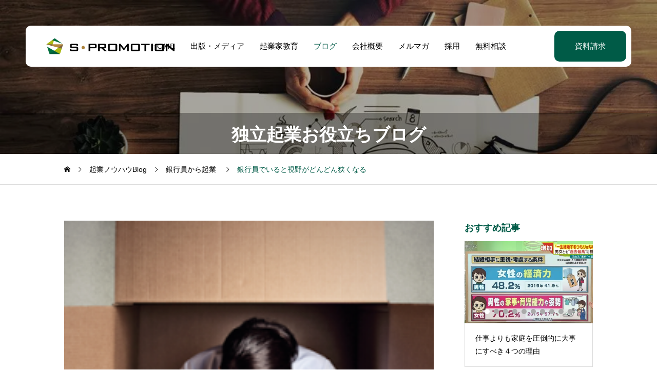

--- FILE ---
content_type: text/html; charset=UTF-8
request_url: https://s-promotion.jp/2020/02/24/shiyasemai/
body_size: 26492
content:
<!DOCTYPE html>
<html class="pc" lang="ja">
<head prefix="og: http://ogp.me/ns# fb: http://ogp.me/ns/fb#">
<meta charset="UTF-8">
<!--[if IE]><meta http-equiv="X-UA-Compatible" content="IE=edge"><![endif]-->
<meta name="viewport" content="width=device-width">
<meta name="description" content="「自分たちの考え以外は入れてはならない」それくらい、銀行員は外部との接触を遮断され視野が段々と狭くなっていく。&amp;nbsp;言葉を選ばず言えば、これは一種の洗脳だと思います。">
<link rel="pingback" href="https://s-promotion.jp/xmlrpc.php">
<title>銀行員でいると視野がどんどん狭くなる &#8211; 仕事と家庭を両立できる起業支援　起業相談するなら株式会社エス・プロモーション</title>
<meta name='robots' content='max-image-preview:large' />
<meta property="og:type" content="article">
<meta property="og:url" content="https://s-promotion.jp/2020/02/24/shiyasemai/">
<meta property="og:title" content="銀行員でいると視野がどんどん狭くなる &#8211; 仕事と家庭を両立できる起業支援　起業相談するなら株式会社エス・プロモーション">
<meta property="og:description" content="「自分たちの考え以外は入れてはならない」それくらい、銀行員は外部との接触を遮断され視野が段々と狭くなっていく。&amp;nbsp;言葉を選ばず言えば、これは一種の洗脳だと思います。">
<meta property="og:site_name" content="仕事と家庭を両立できる起業支援　起業相談するなら株式会社エス・プロモーション">
<meta property="og:image" content="https://i0.wp.com/s-promotion.jp/wp-content/uploads/2020/02/unnamed.png?fit=512%2C288&amp;ssl=1">
<meta property="og:image:secure_url" content="https://i0.wp.com/s-promotion.jp/wp-content/uploads/2020/02/unnamed.png?fit=512%2C288&amp;ssl=1"> 
<meta property="og:image:width" content="512"> 
<meta property="og:image:height" content="288">
<meta name="twitter:card" content="summary">
<meta name="twitter:title" content="銀行員でいると視野がどんどん狭くなる &#8211; 仕事と家庭を両立できる起業支援　起業相談するなら株式会社エス・プロモーション">
<meta property="twitter:description" content="「自分たちの考え以外は入れてはならない」それくらい、銀行員は外部との接触を遮断され視野が段々と狭くなっていく。&amp;nbsp;言葉を選ばず言えば、これは一種の洗脳だと思います。">
<meta name="twitter:image:src" content="https://i0.wp.com/s-promotion.jp/wp-content/uploads/2020/02/unnamed.png?resize=420%2C288&amp;ssl=1">
<link rel='dns-prefetch' href='//cdn.jsdelivr.net' />
<link rel='dns-prefetch' href='//secure.gravatar.com' />
<link rel='dns-prefetch' href='//platform-api.sharethis.com' />
<link rel='dns-prefetch' href='//stats.wp.com' />
<link rel='dns-prefetch' href='//fonts.googleapis.com' />
<link rel='dns-prefetch' href='//v0.wordpress.com' />
<link rel='dns-prefetch' href='//i0.wp.com' />
<link rel='dns-prefetch' href='//widgets.wp.com' />
<link rel='dns-prefetch' href='//s0.wp.com' />
<link rel='dns-prefetch' href='//0.gravatar.com' />
<link rel='dns-prefetch' href='//1.gravatar.com' />
<link rel='dns-prefetch' href='//2.gravatar.com' />
<link rel="alternate" type="application/rss+xml" title="仕事と家庭を両立できる起業支援　起業相談するなら株式会社エス・プロモーション &raquo; フィード" href="https://s-promotion.jp/feed/" />
<link rel="alternate" type="application/rss+xml" title="仕事と家庭を両立できる起業支援　起業相談するなら株式会社エス・プロモーション &raquo; コメントフィード" href="https://s-promotion.jp/comments/feed/" />
<link rel="alternate" type="application/rss+xml" title="仕事と家庭を両立できる起業支援　起業相談するなら株式会社エス・プロモーション &raquo; 銀行員でいると視野がどんどん狭くなる のコメントのフィード" href="https://s-promotion.jp/2020/02/24/shiyasemai/feed/" />
<script type="text/javascript">
/* <![CDATA[ */
window._wpemojiSettings = {"baseUrl":"https:\/\/s.w.org\/images\/core\/emoji\/15.0.3\/72x72\/","ext":".png","svgUrl":"https:\/\/s.w.org\/images\/core\/emoji\/15.0.3\/svg\/","svgExt":".svg","source":{"concatemoji":"https:\/\/s-promotion.jp\/wp-includes\/js\/wp-emoji-release.min.js?ver=6.6.4"}};
/*! This file is auto-generated */
!function(i,n){var o,s,e;function c(e){try{var t={supportTests:e,timestamp:(new Date).valueOf()};sessionStorage.setItem(o,JSON.stringify(t))}catch(e){}}function p(e,t,n){e.clearRect(0,0,e.canvas.width,e.canvas.height),e.fillText(t,0,0);var t=new Uint32Array(e.getImageData(0,0,e.canvas.width,e.canvas.height).data),r=(e.clearRect(0,0,e.canvas.width,e.canvas.height),e.fillText(n,0,0),new Uint32Array(e.getImageData(0,0,e.canvas.width,e.canvas.height).data));return t.every(function(e,t){return e===r[t]})}function u(e,t,n){switch(t){case"flag":return n(e,"\ud83c\udff3\ufe0f\u200d\u26a7\ufe0f","\ud83c\udff3\ufe0f\u200b\u26a7\ufe0f")?!1:!n(e,"\ud83c\uddfa\ud83c\uddf3","\ud83c\uddfa\u200b\ud83c\uddf3")&&!n(e,"\ud83c\udff4\udb40\udc67\udb40\udc62\udb40\udc65\udb40\udc6e\udb40\udc67\udb40\udc7f","\ud83c\udff4\u200b\udb40\udc67\u200b\udb40\udc62\u200b\udb40\udc65\u200b\udb40\udc6e\u200b\udb40\udc67\u200b\udb40\udc7f");case"emoji":return!n(e,"\ud83d\udc26\u200d\u2b1b","\ud83d\udc26\u200b\u2b1b")}return!1}function f(e,t,n){var r="undefined"!=typeof WorkerGlobalScope&&self instanceof WorkerGlobalScope?new OffscreenCanvas(300,150):i.createElement("canvas"),a=r.getContext("2d",{willReadFrequently:!0}),o=(a.textBaseline="top",a.font="600 32px Arial",{});return e.forEach(function(e){o[e]=t(a,e,n)}),o}function t(e){var t=i.createElement("script");t.src=e,t.defer=!0,i.head.appendChild(t)}"undefined"!=typeof Promise&&(o="wpEmojiSettingsSupports",s=["flag","emoji"],n.supports={everything:!0,everythingExceptFlag:!0},e=new Promise(function(e){i.addEventListener("DOMContentLoaded",e,{once:!0})}),new Promise(function(t){var n=function(){try{var e=JSON.parse(sessionStorage.getItem(o));if("object"==typeof e&&"number"==typeof e.timestamp&&(new Date).valueOf()<e.timestamp+604800&&"object"==typeof e.supportTests)return e.supportTests}catch(e){}return null}();if(!n){if("undefined"!=typeof Worker&&"undefined"!=typeof OffscreenCanvas&&"undefined"!=typeof URL&&URL.createObjectURL&&"undefined"!=typeof Blob)try{var e="postMessage("+f.toString()+"("+[JSON.stringify(s),u.toString(),p.toString()].join(",")+"));",r=new Blob([e],{type:"text/javascript"}),a=new Worker(URL.createObjectURL(r),{name:"wpTestEmojiSupports"});return void(a.onmessage=function(e){c(n=e.data),a.terminate(),t(n)})}catch(e){}c(n=f(s,u,p))}t(n)}).then(function(e){for(var t in e)n.supports[t]=e[t],n.supports.everything=n.supports.everything&&n.supports[t],"flag"!==t&&(n.supports.everythingExceptFlag=n.supports.everythingExceptFlag&&n.supports[t]);n.supports.everythingExceptFlag=n.supports.everythingExceptFlag&&!n.supports.flag,n.DOMReady=!1,n.readyCallback=function(){n.DOMReady=!0}}).then(function(){return e}).then(function(){var e;n.supports.everything||(n.readyCallback(),(e=n.source||{}).concatemoji?t(e.concatemoji):e.wpemoji&&e.twemoji&&(t(e.twemoji),t(e.wpemoji)))}))}((window,document),window._wpemojiSettings);
/* ]]> */
</script>
<link rel='stylesheet' id='jetpack_related-posts-css' href='https://s-promotion.jp/wp-content/plugins/jetpack/modules/related-posts/related-posts.css?ver=20240116' type='text/css' media='all' />
<link rel='stylesheet' id='swiper-css' href='https://cdn.jsdelivr.net/npm/swiper@11/swiper-bundle.min.css?ver=11.0.0' type='text/css' media='all' />
<link rel='stylesheet' id='main-style-css' href='https://s-promotion.jp/wp-content/themes/seeed_tcd105/style.css?ver=1.1' type='text/css' media='all' />
<link rel='stylesheet' id='design-plus-css' href='https://s-promotion.jp/wp-content/themes/seeed_tcd105/css/design-plus.css?ver=1.1' type='text/css' media='all' />
<link rel='stylesheet' id='responsive-css' href='https://s-promotion.jp/wp-content/themes/seeed_tcd105/css/responsive.css?ver=1.1' type='text/css' media='screen and (max-width:1391px)' />
<link rel='stylesheet' id='google-material-icon-css-css' href='https://fonts.googleapis.com/css2?family=Material+Symbols+Rounded%3Aopsz%2Cwght%2CFILL%2CGRAD%4020..48%2C100..700%2C0..1%2C-50..200&#038;ver=1.1' type='text/css' media='all' />
<style id='wp-emoji-styles-inline-css' type='text/css'>

	img.wp-smiley, img.emoji {
		display: inline !important;
		border: none !important;
		box-shadow: none !important;
		height: 1em !important;
		width: 1em !important;
		margin: 0 0.07em !important;
		vertical-align: -0.1em !important;
		background: none !important;
		padding: 0 !important;
	}
</style>
<link rel='stylesheet' id='wp-block-library-css' href='https://s-promotion.jp/wp-includes/css/dist/block-library/style.min.css?ver=6.6.4' type='text/css' media='all' />
<link rel='stylesheet' id='mediaelement-css' href='https://s-promotion.jp/wp-includes/js/mediaelement/mediaelementplayer-legacy.min.css?ver=4.2.17' type='text/css' media='all' />
<link rel='stylesheet' id='wp-mediaelement-css' href='https://s-promotion.jp/wp-includes/js/mediaelement/wp-mediaelement.min.css?ver=6.6.4' type='text/css' media='all' />
<style id='jetpack-sharing-buttons-style-inline-css' type='text/css'>
.jetpack-sharing-buttons__services-list{display:flex;flex-direction:row;flex-wrap:wrap;gap:0;list-style-type:none;margin:5px;padding:0}.jetpack-sharing-buttons__services-list.has-small-icon-size{font-size:12px}.jetpack-sharing-buttons__services-list.has-normal-icon-size{font-size:16px}.jetpack-sharing-buttons__services-list.has-large-icon-size{font-size:24px}.jetpack-sharing-buttons__services-list.has-huge-icon-size{font-size:36px}@media print{.jetpack-sharing-buttons__services-list{display:none!important}}.editor-styles-wrapper .wp-block-jetpack-sharing-buttons{gap:0;padding-inline-start:0}ul.jetpack-sharing-buttons__services-list.has-background{padding:1.25em 2.375em}
</style>
<style id='classic-theme-styles-inline-css' type='text/css'>
/*! This file is auto-generated */
.wp-block-button__link{color:#fff;background-color:#32373c;border-radius:9999px;box-shadow:none;text-decoration:none;padding:calc(.667em + 2px) calc(1.333em + 2px);font-size:1.125em}.wp-block-file__button{background:#32373c;color:#fff;text-decoration:none}
</style>
<style id='global-styles-inline-css' type='text/css'>
:root{--wp--preset--aspect-ratio--square: 1;--wp--preset--aspect-ratio--4-3: 4/3;--wp--preset--aspect-ratio--3-4: 3/4;--wp--preset--aspect-ratio--3-2: 3/2;--wp--preset--aspect-ratio--2-3: 2/3;--wp--preset--aspect-ratio--16-9: 16/9;--wp--preset--aspect-ratio--9-16: 9/16;--wp--preset--color--black: #000000;--wp--preset--color--cyan-bluish-gray: #abb8c3;--wp--preset--color--white: #ffffff;--wp--preset--color--pale-pink: #f78da7;--wp--preset--color--vivid-red: #cf2e2e;--wp--preset--color--luminous-vivid-orange: #ff6900;--wp--preset--color--luminous-vivid-amber: #fcb900;--wp--preset--color--light-green-cyan: #7bdcb5;--wp--preset--color--vivid-green-cyan: #00d084;--wp--preset--color--pale-cyan-blue: #8ed1fc;--wp--preset--color--vivid-cyan-blue: #0693e3;--wp--preset--color--vivid-purple: #9b51e0;--wp--preset--gradient--vivid-cyan-blue-to-vivid-purple: linear-gradient(135deg,rgba(6,147,227,1) 0%,rgb(155,81,224) 100%);--wp--preset--gradient--light-green-cyan-to-vivid-green-cyan: linear-gradient(135deg,rgb(122,220,180) 0%,rgb(0,208,130) 100%);--wp--preset--gradient--luminous-vivid-amber-to-luminous-vivid-orange: linear-gradient(135deg,rgba(252,185,0,1) 0%,rgba(255,105,0,1) 100%);--wp--preset--gradient--luminous-vivid-orange-to-vivid-red: linear-gradient(135deg,rgba(255,105,0,1) 0%,rgb(207,46,46) 100%);--wp--preset--gradient--very-light-gray-to-cyan-bluish-gray: linear-gradient(135deg,rgb(238,238,238) 0%,rgb(169,184,195) 100%);--wp--preset--gradient--cool-to-warm-spectrum: linear-gradient(135deg,rgb(74,234,220) 0%,rgb(151,120,209) 20%,rgb(207,42,186) 40%,rgb(238,44,130) 60%,rgb(251,105,98) 80%,rgb(254,248,76) 100%);--wp--preset--gradient--blush-light-purple: linear-gradient(135deg,rgb(255,206,236) 0%,rgb(152,150,240) 100%);--wp--preset--gradient--blush-bordeaux: linear-gradient(135deg,rgb(254,205,165) 0%,rgb(254,45,45) 50%,rgb(107,0,62) 100%);--wp--preset--gradient--luminous-dusk: linear-gradient(135deg,rgb(255,203,112) 0%,rgb(199,81,192) 50%,rgb(65,88,208) 100%);--wp--preset--gradient--pale-ocean: linear-gradient(135deg,rgb(255,245,203) 0%,rgb(182,227,212) 50%,rgb(51,167,181) 100%);--wp--preset--gradient--electric-grass: linear-gradient(135deg,rgb(202,248,128) 0%,rgb(113,206,126) 100%);--wp--preset--gradient--midnight: linear-gradient(135deg,rgb(2,3,129) 0%,rgb(40,116,252) 100%);--wp--preset--font-size--small: 13px;--wp--preset--font-size--medium: 20px;--wp--preset--font-size--large: 36px;--wp--preset--font-size--x-large: 42px;--wp--preset--spacing--20: 0.44rem;--wp--preset--spacing--30: 0.67rem;--wp--preset--spacing--40: 1rem;--wp--preset--spacing--50: 1.5rem;--wp--preset--spacing--60: 2.25rem;--wp--preset--spacing--70: 3.38rem;--wp--preset--spacing--80: 5.06rem;--wp--preset--shadow--natural: 6px 6px 9px rgba(0, 0, 0, 0.2);--wp--preset--shadow--deep: 12px 12px 50px rgba(0, 0, 0, 0.4);--wp--preset--shadow--sharp: 6px 6px 0px rgba(0, 0, 0, 0.2);--wp--preset--shadow--outlined: 6px 6px 0px -3px rgba(255, 255, 255, 1), 6px 6px rgba(0, 0, 0, 1);--wp--preset--shadow--crisp: 6px 6px 0px rgba(0, 0, 0, 1);}:where(.is-layout-flex){gap: 0.5em;}:where(.is-layout-grid){gap: 0.5em;}body .is-layout-flex{display: flex;}.is-layout-flex{flex-wrap: wrap;align-items: center;}.is-layout-flex > :is(*, div){margin: 0;}body .is-layout-grid{display: grid;}.is-layout-grid > :is(*, div){margin: 0;}:where(.wp-block-columns.is-layout-flex){gap: 2em;}:where(.wp-block-columns.is-layout-grid){gap: 2em;}:where(.wp-block-post-template.is-layout-flex){gap: 1.25em;}:where(.wp-block-post-template.is-layout-grid){gap: 1.25em;}.has-black-color{color: var(--wp--preset--color--black) !important;}.has-cyan-bluish-gray-color{color: var(--wp--preset--color--cyan-bluish-gray) !important;}.has-white-color{color: var(--wp--preset--color--white) !important;}.has-pale-pink-color{color: var(--wp--preset--color--pale-pink) !important;}.has-vivid-red-color{color: var(--wp--preset--color--vivid-red) !important;}.has-luminous-vivid-orange-color{color: var(--wp--preset--color--luminous-vivid-orange) !important;}.has-luminous-vivid-amber-color{color: var(--wp--preset--color--luminous-vivid-amber) !important;}.has-light-green-cyan-color{color: var(--wp--preset--color--light-green-cyan) !important;}.has-vivid-green-cyan-color{color: var(--wp--preset--color--vivid-green-cyan) !important;}.has-pale-cyan-blue-color{color: var(--wp--preset--color--pale-cyan-blue) !important;}.has-vivid-cyan-blue-color{color: var(--wp--preset--color--vivid-cyan-blue) !important;}.has-vivid-purple-color{color: var(--wp--preset--color--vivid-purple) !important;}.has-black-background-color{background-color: var(--wp--preset--color--black) !important;}.has-cyan-bluish-gray-background-color{background-color: var(--wp--preset--color--cyan-bluish-gray) !important;}.has-white-background-color{background-color: var(--wp--preset--color--white) !important;}.has-pale-pink-background-color{background-color: var(--wp--preset--color--pale-pink) !important;}.has-vivid-red-background-color{background-color: var(--wp--preset--color--vivid-red) !important;}.has-luminous-vivid-orange-background-color{background-color: var(--wp--preset--color--luminous-vivid-orange) !important;}.has-luminous-vivid-amber-background-color{background-color: var(--wp--preset--color--luminous-vivid-amber) !important;}.has-light-green-cyan-background-color{background-color: var(--wp--preset--color--light-green-cyan) !important;}.has-vivid-green-cyan-background-color{background-color: var(--wp--preset--color--vivid-green-cyan) !important;}.has-pale-cyan-blue-background-color{background-color: var(--wp--preset--color--pale-cyan-blue) !important;}.has-vivid-cyan-blue-background-color{background-color: var(--wp--preset--color--vivid-cyan-blue) !important;}.has-vivid-purple-background-color{background-color: var(--wp--preset--color--vivid-purple) !important;}.has-black-border-color{border-color: var(--wp--preset--color--black) !important;}.has-cyan-bluish-gray-border-color{border-color: var(--wp--preset--color--cyan-bluish-gray) !important;}.has-white-border-color{border-color: var(--wp--preset--color--white) !important;}.has-pale-pink-border-color{border-color: var(--wp--preset--color--pale-pink) !important;}.has-vivid-red-border-color{border-color: var(--wp--preset--color--vivid-red) !important;}.has-luminous-vivid-orange-border-color{border-color: var(--wp--preset--color--luminous-vivid-orange) !important;}.has-luminous-vivid-amber-border-color{border-color: var(--wp--preset--color--luminous-vivid-amber) !important;}.has-light-green-cyan-border-color{border-color: var(--wp--preset--color--light-green-cyan) !important;}.has-vivid-green-cyan-border-color{border-color: var(--wp--preset--color--vivid-green-cyan) !important;}.has-pale-cyan-blue-border-color{border-color: var(--wp--preset--color--pale-cyan-blue) !important;}.has-vivid-cyan-blue-border-color{border-color: var(--wp--preset--color--vivid-cyan-blue) !important;}.has-vivid-purple-border-color{border-color: var(--wp--preset--color--vivid-purple) !important;}.has-vivid-cyan-blue-to-vivid-purple-gradient-background{background: var(--wp--preset--gradient--vivid-cyan-blue-to-vivid-purple) !important;}.has-light-green-cyan-to-vivid-green-cyan-gradient-background{background: var(--wp--preset--gradient--light-green-cyan-to-vivid-green-cyan) !important;}.has-luminous-vivid-amber-to-luminous-vivid-orange-gradient-background{background: var(--wp--preset--gradient--luminous-vivid-amber-to-luminous-vivid-orange) !important;}.has-luminous-vivid-orange-to-vivid-red-gradient-background{background: var(--wp--preset--gradient--luminous-vivid-orange-to-vivid-red) !important;}.has-very-light-gray-to-cyan-bluish-gray-gradient-background{background: var(--wp--preset--gradient--very-light-gray-to-cyan-bluish-gray) !important;}.has-cool-to-warm-spectrum-gradient-background{background: var(--wp--preset--gradient--cool-to-warm-spectrum) !important;}.has-blush-light-purple-gradient-background{background: var(--wp--preset--gradient--blush-light-purple) !important;}.has-blush-bordeaux-gradient-background{background: var(--wp--preset--gradient--blush-bordeaux) !important;}.has-luminous-dusk-gradient-background{background: var(--wp--preset--gradient--luminous-dusk) !important;}.has-pale-ocean-gradient-background{background: var(--wp--preset--gradient--pale-ocean) !important;}.has-electric-grass-gradient-background{background: var(--wp--preset--gradient--electric-grass) !important;}.has-midnight-gradient-background{background: var(--wp--preset--gradient--midnight) !important;}.has-small-font-size{font-size: var(--wp--preset--font-size--small) !important;}.has-medium-font-size{font-size: var(--wp--preset--font-size--medium) !important;}.has-large-font-size{font-size: var(--wp--preset--font-size--large) !important;}.has-x-large-font-size{font-size: var(--wp--preset--font-size--x-large) !important;}
:where(.wp-block-post-template.is-layout-flex){gap: 1.25em;}:where(.wp-block-post-template.is-layout-grid){gap: 1.25em;}
:where(.wp-block-columns.is-layout-flex){gap: 2em;}:where(.wp-block-columns.is-layout-grid){gap: 2em;}
:root :where(.wp-block-pullquote){font-size: 1.5em;line-height: 1.6;}
</style>
<link rel='stylesheet' id='contact-form-7-css' href='https://s-promotion.jp/wp-content/plugins/contact-form-7/includes/css/styles.css?ver=5.9.8' type='text/css' media='all' />
<link rel='stylesheet' id='toc-screen-css' href='https://s-promotion.jp/wp-content/plugins/table-of-contents-plus/screen.min.css?ver=2309' type='text/css' media='all' />
<link rel='stylesheet' id='jetpack_likes-css' href='https://s-promotion.jp/wp-content/plugins/jetpack/modules/likes/style.css?ver=13.9.1' type='text/css' media='all' />
<link rel='stylesheet' id='aurora-heatmap-css' href='https://s-promotion.jp/wp-content/plugins/aurora-heatmap/style.css?ver=1.7.0' type='text/css' media='all' />
<link rel='stylesheet' id='sharedaddy-css' href='https://s-promotion.jp/wp-content/plugins/jetpack/modules/sharedaddy/sharing.css?ver=13.9.1' type='text/css' media='all' />
<link rel='stylesheet' id='social-logos-css' href='https://s-promotion.jp/wp-content/plugins/jetpack/_inc/social-logos/social-logos.min.css?ver=13.9.1' type='text/css' media='all' />
<script type="text/javascript" id="jetpack_related-posts-js-extra">
/* <![CDATA[ */
var related_posts_js_options = {"post_heading":"h4"};
/* ]]> */
</script>
<script type="text/javascript" src="https://s-promotion.jp/wp-content/plugins/jetpack/_inc/build/related-posts/related-posts.min.js?ver=20240116" id="jetpack_related-posts-js"></script>
<script type="text/javascript" src="https://s-promotion.jp/wp-includes/js/jquery/jquery.min.js?ver=3.7.1" id="jquery-core-js"></script>
<script type="text/javascript" src="https://s-promotion.jp/wp-includes/js/jquery/jquery-migrate.min.js?ver=3.4.1" id="jquery-migrate-js"></script>
<script type="text/javascript" id="aurora-heatmap-js-extra">
/* <![CDATA[ */
var aurora_heatmap = {"_mode":"reporter","ajax_url":"https:\/\/s-promotion.jp\/wp-admin\/admin-ajax.php","action":"aurora_heatmap","reports":"click_pc,click_mobile","debug":"0","ajax_delay_time":"3000","ajax_interval":"10","ajax_bulk":null};
/* ]]> */
</script>
<script type="text/javascript" src="https://s-promotion.jp/wp-content/plugins/aurora-heatmap/js/aurora-heatmap.min.js?ver=1.7.0" id="aurora-heatmap-js"></script>
<script type="text/javascript" src="//platform-api.sharethis.com/js/sharethis.js#source=googleanalytics-wordpress#product=ga&amp;property=5f97d2eea809f5001238732f" id="googleanalytics-platform-sharethis-js"></script>
<link rel="https://api.w.org/" href="https://s-promotion.jp/wp-json/" /><link rel="alternate" title="JSON" type="application/json" href="https://s-promotion.jp/wp-json/wp/v2/posts/5091" /><link rel="canonical" href="https://s-promotion.jp/2020/02/24/shiyasemai/" />
<link rel='shortlink' href='https://wp.me/p7CA0j-1k7' />
<link rel="alternate" title="oEmbed (JSON)" type="application/json+oembed" href="https://s-promotion.jp/wp-json/oembed/1.0/embed?url=https%3A%2F%2Fs-promotion.jp%2F2020%2F02%2F24%2Fshiyasemai%2F" />
<link rel="alternate" title="oEmbed (XML)" type="text/xml+oembed" href="https://s-promotion.jp/wp-json/oembed/1.0/embed?url=https%3A%2F%2Fs-promotion.jp%2F2020%2F02%2F24%2Fshiyasemai%2F&#038;format=xml" />
	<style>img#wpstats{display:none}</style>
		<style id="current-page-style" type="text/css">
:root {
  --headline_font_size: 34px;
  --headline_font_size_sp: 20px;
  --single_post_title_font_size: 28px;
  --single_post_title_font_size_sp: 20px;
  --font_family_type1: Arial, "ヒラギノ角ゴ ProN W3", "Hiragino Kaku Gothic ProN", "メイリオ", Meiryo, sans-serif;
  --font_family_type2: Arial, "Hiragino Sans", "ヒラギノ角ゴ ProN", "Hiragino Kaku Gothic ProN", "游ゴシック", YuGothic, "メイリオ", Meiryo, sans-serif;
  --font_family_type3: "Times New Roman" , "游明朝" , "Yu Mincho" , "游明朝体" , "YuMincho" , "ヒラギノ明朝 Pro W3" , "Hiragino Mincho Pro" , "HiraMinProN-W3" , "HGS明朝E" , "ＭＳ Ｐ明朝" , "MS PMincho" , serif;
  --single_post_title_font_family:Arial, "Hiragino Sans", "ヒラギノ角ゴ ProN", "Hiragino Kaku Gothic ProN", "游ゴシック", YuGothic, "メイリオ", Meiryo, sans-serif;
}
body { font-size:17px; }
.rich_font { font-size:38px !important; }
@media screen and (max-width:1200px) {
  .rich_font { font-size:29px !important; }
}
@media screen and (max-width:800px) {
  body { font-size:14px; }
  .rich_font { font-size:20px !important; }
}
body, input, textarea { font-weight:500; font-family:var(--font_family_type2); }

.rich_font, .p-vertical { font-family:var(--font_family_type2); font-weight:600; }

#page_header .headline { font-family:var(--font_family_type2); font-weight:600; }

.rich_font_type1 { font-family:var(--font_family_type1); font-weight:600; }
.rich_font_type2 { font-family:var(--font_family_type2); font-weight:600; }
.rich_font_type3 { font-family:var(--font_family_type3); font-weight:600; }


.logo_text { font-size:26px; }
@media screen and (max-width:1200px) {
  .logo_text { font-size:20px; }
}
@media(hover: hover) {
  .animate_background .image_wrap img { width:100%; height:100%; will-change:transform; transition: transform  0.5s ease; }
  .animate_background:hover .image_wrap img { transform: scale(1.2); }
}

:root {
  --main_color: #005b47;
  --main_color_dark: #003d29;
  --main_color_light: #f0ffff;
  --main_color_hex: 0,91,71;
  --content_link_color: #7c4c1c;
  --content_link_color_light: #9a6a3a;
}
.case_cat_id109 { background:#000000 !important; }
.case_cat_id109:hover, a:hover .case_cat_id109 { background:#000000 !important; }
.styled_h2 {
  font-size:26px!important;
  text-align:left!important;
  font-weight:600!important;
  color:#ffffff;
  border-color:#000000;
  border-width:1px;
  border-style:solid;
border-left:none;
border-right:none;
border-top:none;
border-bottom:none;
background-color:#005b47;
padding:0.8em 1em!important;
}
@media screen and (max-width:800px) {
  .styled_h2 { font-size:22px!important; }
}
.styled_h3 {
  font-size:22px!important;
  text-align:left!important;
  font-weight:600!important;
  color:#000000;
  border-color:#000000;
  border-width:2px;
  border-style:solid;
padding-left:1em!important;
padding-top:0.5em!important;
padding-bottom:0.5em!important;
border-right:none;
border-top:none;
border-bottom:none;
background-color:transparent;
}
@media screen and (max-width:800px) {
  .styled_h3 { font-size:20px!important; }
}
.styled_h4 {
  font-size:18px!important;
  text-align:left!important;
  font-weight:500!important;
  color:#000000;
  border-color:#dddddd;
  border-width:1px;
  border-style:dotted;
border-left:none;
border-right:none;
border-top:none;
padding-bottom:0.8em!important;
background-color:transparent;
}
@media screen and (max-width:800px) {
  .styled_h4 { font-size:18px!important; }
}
.styled_h5 {
  font-size:14px!important;
  text-align:left!important;
  font-weight:500!important;
  color:#000000;
  border-color:#000000;
  border-width:3px;
  border-style:double;
border-left:none;
border-right:none;
border-top:none;
border-bottom:none;
background-color:#ffffff;
padding:0.8em 1em!important;
}
@media screen and (max-width:800px) {
  .styled_h5 { font-size:16px!important; }
}
.post_content a.q_custom_button1 { min-width:280px; height:60px;border-radius:70px;color:#fff !important; border-color:#005b47; }
.post_content a.q_custom_button1:before { background-color:#005b47;opacity:1; }
.post_content a.q_custom_button1:hover { color:#485b5b !important; border-color:#485b5b; !important }
.post_content a.q_custom_button1:hover:before { opacity:0; }
@media (max-width: 1200px) {
  .post_content a.q_custom_button1 { min-width:260px; }
}
@media (max-width: 800px) {
  .post_content a.q_custom_button1 { min-width:240px; height:50px; }
}
.post_content a.q_custom_button2 { min-width:280px; height:60px;border-radius:70px;color:#fff !important; background-color:#005b47;border:none; }
.post_content a.q_custom_button2:before { background-color:#405b5a !important;opacity:0; }
.post_content a.q_custom_button2:hover {  }
.post_content a.q_custom_button2:hover:before { opacity:1; }
@media (max-width: 1200px) {
  .post_content a.q_custom_button2 { min-width:260px; }
}
@media (max-width: 800px) {
  .post_content a.q_custom_button2 { min-width:240px; height:50px; }
}
.post_content a.q_custom_button3 { min-width:280px; height:60px;border-radius:70px;color:#fff !important; border-color:#005b47; }
.post_content a.q_custom_button3:before { background-color:#005b47;opacity:1; }
.post_content a.q_custom_button3:hover { color:#005b47 !important; border-color:#005b47; !important }
.post_content a.q_custom_button3:hover:before { opacity:0; }
@media (max-width: 1200px) {
  .post_content a.q_custom_button3 { min-width:260px; }
}
@media (max-width: 800px) {
  .post_content a.q_custom_button3 { min-width:240px; height:50px; }
}
.q_frame1 {
  background:#ffffff;
  border-radius:0px;
  border-width:1px;
  border-color:#dddddd;
  border-style:solid;
}
.q_frame1 .q_frame_label {
  color:#000000;
}
.q_frame2 {
  background:#ffffff;
  border-radius:0px;
  border-width:1px;
  border-color:#009aff;
  border-style:solid;
}
.q_frame2 .q_frame_label {
  color:#009aff;
}
.q_frame3 {
  background:#ffffff;
  border-radius:10px;
  border-width:1px;
  border-color:#f9b42d;
  border-style:solid;
}
.q_frame3 .q_frame_label {
  color:#f9b42d;
}
.q_underline1 {
  font-weight:500;
  background-image: -webkit-linear-gradient(left, transparent 50%, #fff799 50%);
  background-image: -moz-linear-gradient(left, transparent 50%, #fff799 50%);
  background-image: linear-gradient(to right, transparent 50%, #fff799 50%);
  background-position:-100% 0.8em;}
.q_underline2 {
  font-weight:600;
  background-image: -webkit-linear-gradient(left, transparent 50%, #99f9ff 50%);
  background-image: -moz-linear-gradient(left, transparent 50%, #99f9ff 50%);
  background-image: linear-gradient(to right, transparent 50%, #99f9ff 50%);
  }
.q_underline3 {
  font-weight:600;
  background-image: -webkit-linear-gradient(left, transparent 50%, #ff99b8 50%);
  background-image: -moz-linear-gradient(left, transparent 50%, #ff99b8 50%);
  background-image: linear-gradient(to right, transparent 50%, #ff99b8 50%);
  }
.speech_balloon1 .speech_balloon_text_inner {
  color:#000000;
  background-color:#ffdfdf;
  border-color:#ffdfdf;
}
.speech_balloon1 .before { border-left-color:#ffdfdf; }
.speech_balloon1 .after { border-right-color:#ffdfdf; }
.speech_balloon2 .speech_balloon_text_inner {
  color:#000000;
  background-color:#ffffff;
  border-color:#ff5353;
}
.speech_balloon2 .before { border-left-color:#ff5353; }
.speech_balloon2 .after { border-right-color:#ffffff; }
.speech_balloon3 .speech_balloon_text_inner {
  color:#000000;
  background-color:#ccf4ff;
  border-color:#ccf4ff;
}
.speech_balloon3 .before { border-left-color:#ccf4ff; }
.speech_balloon3 .after { border-right-color:#ccf4ff; }
.speech_balloon4 .speech_balloon_text_inner {
  color:#000000;
  background-color:#ffffff;
  border-color:#0789b5;
}
.speech_balloon4 .before { border-left-color:#0789b5; }
.speech_balloon4 .after { border-right-color:#ffffff; }
.qt_google_map .pb_googlemap_custom-overlay-inner { background:#000000; color:#ffffff; }
.qt_google_map .pb_googlemap_custom-overlay-inner::after { border-color:#000000 transparent transparent transparent; }

</style>



<!-- Jetpack Open Graph Tags -->
<meta property="og:type" content="article" />
<meta property="og:title" content="銀行員でいると視野がどんどん狭くなる" />
<meta property="og:url" content="https://s-promotion.jp/2020/02/24/shiyasemai/" />
<meta property="og:description" content="「自分たちの考え以外は入れてはならない」 それくらい、銀行員は外部との接触を遮断され 視野が段々と狭くなってい&hellip;" />
<meta property="article:published_time" content="2020-02-23T16:04:32+00:00" />
<meta property="article:modified_time" content="2020-02-23T16:04:32+00:00" />
<meta property="og:site_name" content="仕事と家庭を両立できる起業支援　起業相談するなら株式会社エス・プロモーション" />
<meta property="og:image" content="https://i0.wp.com/s-promotion.jp/wp-content/uploads/2020/02/unnamed.png?fit=512%2C288&#038;ssl=1" />
<meta property="og:image:width" content="512" />
<meta property="og:image:height" content="288" />
<meta property="og:image:alt" content="" />
<meta property="og:locale" content="ja_JP" />
<meta name="twitter:text:title" content="銀行員でいると視野がどんどん狭くなる" />
<meta name="twitter:image" content="https://i0.wp.com/s-promotion.jp/wp-content/uploads/2020/02/unnamed.png?fit=512%2C288&#038;ssl=1&#038;w=640" />
<meta name="twitter:card" content="summary_large_image" />

<!-- End Jetpack Open Graph Tags -->
<link rel="icon" href="https://i0.wp.com/s-promotion.jp/wp-content/uploads/2017/08/cropped-fec8fb7f725d1e28b3f35182439c7141.png?fit=32%2C32&#038;ssl=1" sizes="32x32" />
<link rel="icon" href="https://i0.wp.com/s-promotion.jp/wp-content/uploads/2017/08/cropped-fec8fb7f725d1e28b3f35182439c7141.png?fit=192%2C192&#038;ssl=1" sizes="192x192" />
<link rel="apple-touch-icon" href="https://i0.wp.com/s-promotion.jp/wp-content/uploads/2017/08/cropped-fec8fb7f725d1e28b3f35182439c7141.png?fit=180%2C180&#038;ssl=1" />
<meta name="msapplication-TileImage" content="https://i0.wp.com/s-promotion.jp/wp-content/uploads/2017/08/cropped-fec8fb7f725d1e28b3f35182439c7141.png?fit=270%2C270&#038;ssl=1" />
</head>
<body data-rsssl=1 id="body" class="post-template-default single single-post postid-5091 single-format-standard wp-embed-responsive header_design_type1">
<div id="js-body-start"></div>


<header id="header">
 <p id="header_logo">
 <a href="https://s-promotion.jp/" title="仕事と家庭を両立できる起業支援　起業相談するなら株式会社エス・プロモーション">
    <img class="logo_image pc" src="https://i0.wp.com/s-promotion.jp/wp-content/uploads/2022/10/8.png?fit=500%2C100&amp;ssl=1?1765624874" alt="仕事と家庭を両立できる起業支援　起業相談するなら株式会社エス・プロモーション" title="仕事と家庭を両立できる起業支援　起業相談するなら株式会社エス・プロモーション" width="500" height="100" />
    <img class="logo_image mobile" src="https://i0.wp.com/s-promotion.jp/wp-content/uploads/2022/10/8-300x60-1.png?fit=300%2C60&amp;ssl=1?1765624874" alt="仕事と家庭を両立できる起業支援　起業相談するなら株式会社エス・プロモーション" title="仕事と家庭を両立できる起業支援　起業相談するなら株式会社エス・プロモーション" width="300" height="60" />
     </a>
</p>

 <div id="drawer_menu_button"><span></span><span></span><span></span></div> <nav id="global_menu" class="menu-hp%e3%83%a1%e3%83%8b%e3%83%a5%e3%83%bc-container"><ul id="menu-hp%e3%83%a1%e3%83%8b%e3%83%a5%e3%83%bc" class="menu"><li id="menu-item-4902" class="menu-item menu-item-type-post_type menu-item-object-page menu-item-home menu-item-4902"><a href="https://s-promotion.jp/">HOME</a></li>
<li id="menu-item-4897" class="menu-item menu-item-type-post_type menu-item-object-page menu-item-4897"><a href="https://s-promotion.jp/media/">出版・メディア</a></li>
<li id="menu-item-5616" class="menu-item menu-item-type-custom menu-item-object-custom menu-item-5616"><a href="https://s-promotion.jp/case/">起業家教育</a></li>
<li id="menu-item-4948" class="menu-item menu-item-type-custom menu-item-object-custom menu-item-4948 current-menu-item"><a href="https://s-promotion.jp/blog-contents/">ブログ</a></li>
<li id="menu-item-4869" class="menu-item menu-item-type-post_type menu-item-object-page menu-item-has-children menu-item-4869"><a href="https://s-promotion.jp/company-2/">会社概要</a>
<ul class="sub-menu">
	<li id="menu-item-4623" class="menu-item menu-item-type-post_type menu-item-object-page menu-item-4623"><a href="https://s-promotion.jp/tokutei/">特定商取引法</a></li>
	<li id="menu-item-5421" class="menu-item menu-item-type-post_type menu-item-object-page menu-item-5421"><a href="https://s-promotion.jp/privacy-policy/">プライバシーポリシー</a></li>
</ul>
</li>
<li id="menu-item-5779" class="menu-item menu-item-type-custom menu-item-object-custom menu-item-5779"><a href="https://s-promotion.jp/manga/">メルマガ</a></li>
<li id="menu-item-5494" class="menu-item menu-item-type-custom menu-item-object-custom menu-item-5494"><a href="http://event.s-promotion.jp/fc/">採用</a></li>
<li id="menu-item-5072" class="menu-item menu-item-type-custom menu-item-object-custom menu-item-5072"><a href="http://event.s-promotion.jp/counselinglp/">無料相談</a></li>
</ul></nav>  <a id="header_button" href="https://s-promotion.jp/service-download/"  class="label">資料請求</a>
 
 
</header>

<div id="container">

 <div id="page_header">

  <h1 class="headline" style="background:rgba(0,0,0,0.3);"><span>独立起業お役立ちブログ</span></h1>
 
  <div class="overlay" style="background:rgba(0,0,0,0.3);"></div>
 <img src="https://i0.wp.com/s-promotion.jp/wp-content/uploads/2019/12/camera-coffee-composition-1509428.jpg?fit=896%2C585&amp;ssl=1" alt="" width="896" height="585">
 
</div>

<div id="bread_crumb" class="inview">
 <ul itemscope itemtype="https://schema.org/BreadcrumbList">
  <li itemprop="itemListElement" itemscope itemtype="https://schema.org/ListItem" class="home"><a itemprop="item" href="https://s-promotion.jp/"><span itemprop="name">ホーム</span></a><meta itemprop="position" content="1"></li>
 <li itemprop="itemListElement" itemscope itemtype="https://schema.org/ListItem"><a itemprop="item" href="https://s-promotion.jp/blog-contents/"><span itemprop="name">起業ノウハウBlog</span></a><meta itemprop="position" content="2"></li>
  <li class="category" itemprop="itemListElement" itemscope itemtype="https://schema.org/ListItem">
    <a itemprop="item" href="https://s-promotion.jp/category/%e9%8a%80%e8%a1%8c%e5%93%a1%e3%81%8b%e3%82%89%e8%b5%b7%e6%a5%ad/"><span itemprop="name">銀行員から起業</span></a>
    <meta itemprop="position" content="3">
 </li>
  <li class="last" itemprop="itemListElement" itemscope itemtype="https://schema.org/ListItem"><span itemprop="name">銀行員でいると視野がどんどん狭くなる</span><meta itemprop="position" content="4"></li>
  </ul>
</div>

<div id="main_content">

 <div id="main_col">

  <article id="article">

   
   
   <div id="single_post_header">
        <div class="image">
     <img src="https://i0.wp.com/s-promotion.jp/wp-content/uploads/2020/02/unnamed.png?resize=240%2C240&amp;ssl=1" width="240" height="240" />
    </div>
            <div class="category_button_list">
          <a class="category_button" href="https://s-promotion.jp/category/%e9%8a%80%e8%a1%8c%e5%93%a1%e3%81%8b%e3%82%89%e8%b5%b7%e6%a5%ad/">銀行員から起業</a>
         </div>
        <div class="title_area">
     <h1 class="title entry-title">銀行員でいると視野がどんどん狭くなる</h1>
          <div class="meta">
      <time class="date entry-date published" datetime="2020-02-24T01:04:32+09:00">2020.02.24</time>
           </div>
         </div>
   </div>

   
   
   
   
      <div class="post_content clearfix">
    <p><span style="font-size: 18pt; color: #ff0000;"><strong>「自分たちの考え以外は入れてはならない」</strong></span></p>
<p>それくらい、<strong>銀行員は外部との接触を遮断され</strong></p>
<p><strong>視野が段々と狭くなっていく。</strong></p>
<p><img data-recalc-dims="1" fetchpriority="high" decoding="async" data-attachment-id="5143" data-permalink="https://s-promotion.jp/2020/02/24/shiyasemai/unnamed-2/" data-orig-file="https://i0.wp.com/s-promotion.jp/wp-content/uploads/2020/02/unnamed.png?fit=512%2C288&amp;ssl=1" data-orig-size="512,288" data-comments-opened="1" data-image-meta="{&quot;aperture&quot;:&quot;0&quot;,&quot;credit&quot;:&quot;&quot;,&quot;camera&quot;:&quot;&quot;,&quot;caption&quot;:&quot;&quot;,&quot;created_timestamp&quot;:&quot;0&quot;,&quot;copyright&quot;:&quot;&quot;,&quot;focal_length&quot;:&quot;0&quot;,&quot;iso&quot;:&quot;0&quot;,&quot;shutter_speed&quot;:&quot;0&quot;,&quot;title&quot;:&quot;&quot;,&quot;orientation&quot;:&quot;0&quot;}" data-image-title="unnamed" data-image-description="" data-image-caption="" data-medium-file="https://i0.wp.com/s-promotion.jp/wp-content/uploads/2020/02/unnamed.png?fit=300%2C169&amp;ssl=1" data-large-file="https://i0.wp.com/s-promotion.jp/wp-content/uploads/2020/02/unnamed.png?fit=512%2C288&amp;ssl=1" tabindex="0" role="button" class="alignnone size-full wp-image-5143" src="https://i0.wp.com/s-promotion.jp/wp-content/uploads/2020/02/unnamed.png?resize=512%2C288&#038;ssl=1" alt="" width="512" height="288" srcset="https://i0.wp.com/s-promotion.jp/wp-content/uploads/2020/02/unnamed.png?w=512&amp;ssl=1 512w, https://i0.wp.com/s-promotion.jp/wp-content/uploads/2020/02/unnamed.png?resize=300%2C169&amp;ssl=1 300w" sizes="(max-width: 512px) 100vw, 512px" /></p>
<p>&nbsp;</p>
<p>言葉を選ばず言えば、これは<strong>一種の洗脳</strong>だと思います。</p>
<p>&nbsp;</p>
<p><strong>「視野狭窄（しやきょうさく）」</strong></p>
<p>という言葉を聞いたことはあるでしょうか？</p>
<p>&nbsp;</p>
<p>&nbsp;</p>
<p>銀行員だけではありませんが、</p>
<p>（医療業界、公務員、その他会社員の方もよくこの話は聞くため）</p>
<p>特に銀行員の場合だと顕著だと感じます。</p>
<p>&nbsp;</p>
<p>&nbsp;</p>
<p>今回は、</p>
<p>僕自身が銀行員にいた当時に感じた</p>
<p>「視野が狭くなる」実話エピソードと、</p>
<p>視野が狭くなってしまうとこんなリスクがあるということ、</p>
<p>そして、</p>
<p>こんな視野が狭い状態からどうやって抜け出したのか？</p>
<p>というお話をしていきたいと思います。</p>
<p>&nbsp;</p>
<p>&nbsp;</p>
<div id="tcd_toc" class="styled">
<div class="toc_title"style="color:#005b47;"><span>目次</span></div>
<ul class="toc_wrap parent">
<li class="toc_item"><a href="#toc-1" class="toc_link">銀行員は視野が狭くなる怖い実話</a>
<ul class="toc_wrap child">
<li class="toc_item"><a href="#toc-2" class="toc_link">①減点方式の評価制度では、視野が狭くなる</a>
<li class="toc_item"><a href="#toc-3" class="toc_link">②２４時間３６５日、銀行員の人と過ごす生活では、視野が狭くなる。</a></li>
</ul>
<li class="toc_item"><a href="#toc-4" class="toc_link">視野が狭くなると、こんなリスクがあるんだよ</a>
<ul class="toc_wrap child">
<li class="toc_item"><a href="#toc-5" class="toc_link">①他にも選択肢があるのに、それにすら気づかない</a>
<li class="toc_item"><a href="#toc-6" class="toc_link">②身動きが取れないので、いざヤバイという時に手遅れになる</a></li>
</ul>
</li>
</ul>
</div>
<h2 id="toc-1">銀行員は視野が狭くなる怖い実話</h2>
<p>&nbsp;</p>
<h3 id="toc-2">①減点方式の評価制度では、視野が狭くなる</h3>
<p><img data-recalc-dims="1" decoding="async" data-attachment-id="5144" data-permalink="https://s-promotion.jp/2020/02/24/shiyasemai/test/" data-orig-file="https://i0.wp.com/s-promotion.jp/wp-content/uploads/2020/02/test.jpg?fit=4000%2C3000&amp;ssl=1" data-orig-size="4000,3000" data-comments-opened="1" data-image-meta="{&quot;aperture&quot;:&quot;4&quot;,&quot;credit&quot;:&quot;&quot;,&quot;camera&quot;:&quot;Canon PowerShot S110&quot;,&quot;caption&quot;:&quot;&quot;,&quot;created_timestamp&quot;:&quot;1420844003&quot;,&quot;copyright&quot;:&quot;&quot;,&quot;focal_length&quot;:&quot;5.2&quot;,&quot;iso&quot;:&quot;80&quot;,&quot;shutter_speed&quot;:&quot;0.0125&quot;,&quot;title&quot;:&quot;&quot;,&quot;orientation&quot;:&quot;1&quot;}" data-image-title="test" data-image-description="" data-image-caption="" data-medium-file="https://i0.wp.com/s-promotion.jp/wp-content/uploads/2020/02/test.jpg?fit=300%2C225&amp;ssl=1" data-large-file="https://i0.wp.com/s-promotion.jp/wp-content/uploads/2020/02/test.jpg?fit=1024%2C768&amp;ssl=1" tabindex="0" role="button" class="alignnone size-large wp-image-5144" src="https://i0.wp.com/s-promotion.jp/wp-content/uploads/2020/02/test.jpg?resize=1024%2C768&#038;ssl=1" alt="" width="1024" height="768" srcset="https://i0.wp.com/s-promotion.jp/wp-content/uploads/2020/02/test.jpg?resize=1024%2C768&amp;ssl=1 1024w, https://i0.wp.com/s-promotion.jp/wp-content/uploads/2020/02/test.jpg?resize=300%2C225&amp;ssl=1 300w, https://i0.wp.com/s-promotion.jp/wp-content/uploads/2020/02/test.jpg?resize=768%2C576&amp;ssl=1 768w, https://i0.wp.com/s-promotion.jp/wp-content/uploads/2020/02/test.jpg?w=2000&amp;ssl=1 2000w, https://i0.wp.com/s-promotion.jp/wp-content/uploads/2020/02/test.jpg?w=3000&amp;ssl=1 3000w" sizes="(max-width: 1000px) 100vw, 1000px" /></p>
<p>僕は、前職三井住友銀行に入行して、</p>
<p>一番最初に驚いたのが、</p>
<p>入社して最初にある「新人研修」の時に感じたことです。</p>
<p>&nbsp;</p>
<p>緊張しながら、到着した研修所で最初に言われた一言、</p>
<p><span style="text-decoration: underline; font-size: 14pt;"><strong>「おい、もみあげと襟足が長い！すぐに散髪してこい！」</strong></span></p>
<p>&nbsp;</p>
<p>&nbsp;</p>
<p>いやいや、軍隊ちゃうねんけど・・・と思ってしまうほどに、</p>
<p>ルールがガチガチでした。</p>
<p>&nbsp;</p>
<p>すごく時代錯誤なルールの山。</p>
<p>&nbsp;</p>
<p>これをしたらいけない、これをしたらもうアウト、</p>
<p>評価のされ方は加点方式ではなく、</p>
<p><span style="color: #ff0000; font-size: 14pt;"><strong>ミスやルールから外れたことをしたらどんどん追い詰められる</strong></span></p>
<p><span style="color: #ff0000; font-size: 14pt;"><strong>「減点方式」</strong></span></p>
<p>&nbsp;</p>
<p>&nbsp;</p>
<p>『いかにルールや規則から外れないようにするか』</p>
<p>&nbsp;</p>
<p>そんな身動きさえ取れないような環境に入れば、</p>
<p>それはそれは価値観も固められてしまい、視野が狭くなります。</p>
<p>&nbsp;</p>
<p>&nbsp;</p>
<h3 id="toc-3"><strong>②２４時間３６５日、銀行員の人と過ごす生活では、視野が狭くなる。</strong></h3>
<p><img data-recalc-dims="1" decoding="async" data-attachment-id="5145" data-permalink="https://s-promotion.jp/2020/02/24/shiyasemai/e7a4bee593a1e5afae/" data-orig-file="https://i0.wp.com/s-promotion.jp/wp-content/uploads/2020/02/E7A4BEE593A1E5AFAE.jpg?fit=490%2C313&amp;ssl=1" data-orig-size="490,313" data-comments-opened="1" data-image-meta="{&quot;aperture&quot;:&quot;0&quot;,&quot;credit&quot;:&quot;&quot;,&quot;camera&quot;:&quot;&quot;,&quot;caption&quot;:&quot;&quot;,&quot;created_timestamp&quot;:&quot;0&quot;,&quot;copyright&quot;:&quot;&quot;,&quot;focal_length&quot;:&quot;0&quot;,&quot;iso&quot;:&quot;0&quot;,&quot;shutter_speed&quot;:&quot;0&quot;,&quot;title&quot;:&quot;&quot;,&quot;orientation&quot;:&quot;0&quot;}" data-image-title="E7A4BEE593A1E5AFAE" data-image-description="" data-image-caption="" data-medium-file="https://i0.wp.com/s-promotion.jp/wp-content/uploads/2020/02/E7A4BEE593A1E5AFAE.jpg?fit=300%2C192&amp;ssl=1" data-large-file="https://i0.wp.com/s-promotion.jp/wp-content/uploads/2020/02/E7A4BEE593A1E5AFAE.jpg?fit=490%2C313&amp;ssl=1" tabindex="0" role="button" class="alignnone size-full wp-image-5145" src="https://i0.wp.com/s-promotion.jp/wp-content/uploads/2020/02/E7A4BEE593A1E5AFAE.jpg?resize=490%2C313&#038;ssl=1" alt="" width="490" height="313" srcset="https://i0.wp.com/s-promotion.jp/wp-content/uploads/2020/02/E7A4BEE593A1E5AFAE.jpg?w=490&amp;ssl=1 490w, https://i0.wp.com/s-promotion.jp/wp-content/uploads/2020/02/E7A4BEE593A1E5AFAE.jpg?resize=300%2C192&amp;ssl=1 300w, https://i0.wp.com/s-promotion.jp/wp-content/uploads/2020/02/E7A4BEE593A1E5AFAE.jpg?resize=414%2C264&amp;ssl=1 414w" sizes="(max-width: 490px) 100vw, 490px" /></p>
<p>&nbsp;</p>
<p>視野が狭くなる、最も大きな原因の１つとも言えるのは、</p>
<p><span style="font-size: 14pt;"><strong>「環境」</strong></span>だと思います。</p>
<p>&nbsp;</p>
<p>&nbsp;</p>
<p>僕が前職の三井住友銀行に入行した際、</p>
<p>総合職は基本的に全員「独身寮」に入らされました。</p>
<p>&nbsp;</p>
<p>&nbsp;</p>
<p>住んでる環境でも、右も左も銀行員。</p>
<p>職場も、右も左も銀行員。</p>
<p>&nbsp;</p>
<p><strong>２４時間３６５日銀行員との生活</strong>です。</p>
<p>&nbsp;</p>
<p>土日祝の休みの日なら、どうなのかというと、</p>
<p>結局は銀行員の同期たちと</p>
<p>愚痴をこぼしながら飲みに行く・・・・・ですもんね。</p>
<p>&nbsp;</p>
<p>もう、これじゃあ視野が狭くなるのも当然ですよね。</p>
<p>&nbsp;</p>
<p>&nbsp;</p>
<p>その当時のことを今考えてみれば、</p>
<p>すごく恐ろしいなと思うわけですが、</p>
<p>当時の自分はその異様さに何も感じてなかったでしょう・・・怖い。</p>
<p>&nbsp;</p>
<p>&nbsp;</p>
<h2 id="toc-4">視野が狭くなると、こんなリスクがあるんだよ</h2>
<h3 id="toc-5">①他にも選択肢があるのに、それにすら気づかない</h3>
<p><img data-recalc-dims="1" loading="lazy" decoding="async" data-attachment-id="5146" data-permalink="https://s-promotion.jp/2020/02/24/shiyasemai/choce/" data-orig-file="https://i0.wp.com/s-promotion.jp/wp-content/uploads/2020/02/choce.jpg?fit=1280%2C720&amp;ssl=1" data-orig-size="1280,720" data-comments-opened="1" data-image-meta="{&quot;aperture&quot;:&quot;0&quot;,&quot;credit&quot;:&quot;&quot;,&quot;camera&quot;:&quot;&quot;,&quot;caption&quot;:&quot;&quot;,&quot;created_timestamp&quot;:&quot;0&quot;,&quot;copyright&quot;:&quot;&quot;,&quot;focal_length&quot;:&quot;0&quot;,&quot;iso&quot;:&quot;0&quot;,&quot;shutter_speed&quot;:&quot;0&quot;,&quot;title&quot;:&quot;&quot;,&quot;orientation&quot;:&quot;0&quot;}" data-image-title="choce" data-image-description="" data-image-caption="" data-medium-file="https://i0.wp.com/s-promotion.jp/wp-content/uploads/2020/02/choce.jpg?fit=300%2C169&amp;ssl=1" data-large-file="https://i0.wp.com/s-promotion.jp/wp-content/uploads/2020/02/choce.jpg?fit=1024%2C576&amp;ssl=1" tabindex="0" role="button" class="alignnone size-large wp-image-5146" src="https://i0.wp.com/s-promotion.jp/wp-content/uploads/2020/02/choce.jpg?resize=1024%2C576&#038;ssl=1" alt="" width="1024" height="576" srcset="https://i0.wp.com/s-promotion.jp/wp-content/uploads/2020/02/choce.jpg?resize=1024%2C576&amp;ssl=1 1024w, https://i0.wp.com/s-promotion.jp/wp-content/uploads/2020/02/choce.jpg?resize=300%2C169&amp;ssl=1 300w, https://i0.wp.com/s-promotion.jp/wp-content/uploads/2020/02/choce.jpg?resize=768%2C432&amp;ssl=1 768w, https://i0.wp.com/s-promotion.jp/wp-content/uploads/2020/02/choce.jpg?w=1280&amp;ssl=1 1280w" sizes="(max-width: 1000px) 100vw, 1000px" /></p>
<p>これはもう恐怖です。</p>
<p>&nbsp;</p>
<p>僕らの前には、</p>
<p>無限大の選択肢があるにも関わらず、</p>
<p>上述したように、</p>
<p>様々なトラップによって視野を狭めてくると、</p>
<p>その選択肢が全く見えなくなってしまうわけです。</p>
<p>&nbsp;</p>
<p>&nbsp;</p>
<p><span style="text-decoration: underline;"><strong>そもそも選択肢に気づかない。</strong></span></p>
<p>&nbsp;</p>
<p>そして、少し選択肢が見えたとしても</p>
<p><span style="color: #ff0000; font-size: 14pt;"><strong>「自分は銀行員だから他に何かできる訳が無い」</strong></span></p>
<p><span style="color: #ff0000; font-size: 14pt;"><strong>「周りの人もそんなことしてないんだから、自分だけが違うことしたら酷い目に会う」</strong></span></p>
<p>&nbsp;</p>
<p>なんていうように、</p>
<p>諦めたり、選択をストップしてしまうようになります。</p>
<p>&nbsp;</p>
<p>&nbsp;</p>
<h3 id="toc-6">②身動きが取れないので、いざヤバイという時に手遅れになる</h3>
<p><img data-recalc-dims="1" loading="lazy" decoding="async" data-attachment-id="5148" data-permalink="https://s-promotion.jp/2020/02/24/shiyasemai/e0edd6b665a70f3efc77d97e2447edd0_5707/" data-orig-file="https://i0.wp.com/s-promotion.jp/wp-content/uploads/2020/02/e0edd6b665a70f3efc77d97e2447edd0_5707.jpeg?fit=1000%2C665&amp;ssl=1" data-orig-size="1000,665" data-comments-opened="1" data-image-meta="{&quot;aperture&quot;:&quot;0&quot;,&quot;credit&quot;:&quot;&quot;,&quot;camera&quot;:&quot;&quot;,&quot;caption&quot;:&quot;&quot;,&quot;created_timestamp&quot;:&quot;0&quot;,&quot;copyright&quot;:&quot;&quot;,&quot;focal_length&quot;:&quot;0&quot;,&quot;iso&quot;:&quot;0&quot;,&quot;shutter_speed&quot;:&quot;0&quot;,&quot;title&quot;:&quot;&quot;,&quot;orientation&quot;:&quot;0&quot;}" data-image-title="e0edd6b665a70f3efc77d97e2447edd0_5707" data-image-description="" data-image-caption="" data-medium-file="https://i0.wp.com/s-promotion.jp/wp-content/uploads/2020/02/e0edd6b665a70f3efc77d97e2447edd0_5707.jpeg?fit=300%2C200&amp;ssl=1" data-large-file="https://i0.wp.com/s-promotion.jp/wp-content/uploads/2020/02/e0edd6b665a70f3efc77d97e2447edd0_5707.jpeg?fit=1000%2C665&amp;ssl=1" tabindex="0" role="button" class="alignnone size-full wp-image-5148" src="https://i0.wp.com/s-promotion.jp/wp-content/uploads/2020/02/e0edd6b665a70f3efc77d97e2447edd0_5707.jpeg?resize=1000%2C665&#038;ssl=1" alt="" width="1000" height="665" srcset="https://i0.wp.com/s-promotion.jp/wp-content/uploads/2020/02/e0edd6b665a70f3efc77d97e2447edd0_5707.jpeg?w=1000&amp;ssl=1 1000w, https://i0.wp.com/s-promotion.jp/wp-content/uploads/2020/02/e0edd6b665a70f3efc77d97e2447edd0_5707.jpeg?resize=300%2C200&amp;ssl=1 300w, https://i0.wp.com/s-promotion.jp/wp-content/uploads/2020/02/e0edd6b665a70f3efc77d97e2447edd0_5707.jpeg?resize=768%2C511&amp;ssl=1 768w" sizes="(max-width: 1000px) 100vw, 1000px" /></p>
<p>&nbsp;</p>
<p>これを僕は一番危惧しています。</p>
<p>&nbsp;</p>
<p>こんな変化の大きな時代において、</p>
<p>１年後に今と全く同じ状況であるというのは、</p>
<p>とてもじゃないですがありえません。</p>
<p>&nbsp;</p>
<p>いつ、あなた自身が今まで通りやっていた仕事も</p>
<p>急にできなくなるなんてことも当然あると思います。</p>
<p>&nbsp;</p>
<p>そんな時に、</p>
<p>視野が狭くなっていて、何も他に選択肢を取っていなかったとしたら、</p>
<p><span style="color: #ff0000;"><strong>もう目の前は崖に落ちるのみ・・・</strong></span>ということになってしまいます。</p>
<p>&nbsp;</p>
<p>&nbsp;</p>
<p>僕自身の4年前のことをいうと、</p>
<p><span style="color: #ff0000;"><strong>僕は周りで独立や起業なんて考えている人が誰一人いなかった</strong></span>ので、</p>
<p>もちろん視野が狭い状態でした。</p>
<p>&nbsp;</p>
<p>&nbsp;</p>
<p>そんな状態で、</p>
<p><span style="text-decoration: underline; font-size: 14pt;"><span style="color: #ff0000; text-decoration: underline;"><strong>僕は会社の上司からのパワハラや陰湿な職場内イジメにあい、</strong></span></span></p>
<p><span style="text-decoration: underline; font-size: 14pt;"><span style="color: #ff0000; text-decoration: underline;"><strong>自分の命を絶とうとしました。</strong></span></span></p>
<p>&nbsp;</p>
<p>&nbsp;</p>
<p>僕の場合は、</p>
<p>ちょうど新婚でもうすぐ子供が生まれるという状況で、</p>
<p>自分だけの命ではない！と思ったので</p>
<p>ギリギリのところで命を諦めることはなかったのですが、</p>
<p>もし自分が独身で完全にひとりだったとすると、</p>
<p>きっと今ごろは天国にいることでしょう。</p>
<p>&nbsp;</p>
<p>&nbsp;</p>
<p>そういったことを経験しているからこそ言いたいのです。</p>
<p>&nbsp;</p>
<p>&nbsp;</p>
<p><span style="color: #ff0000; font-size: 24pt;"><strong>『自分にはまだ関係がない』なんて思わないでください。</strong></span></p>
<p>&nbsp;</p>
<p>&nbsp;</p>
<p>突然、自分にもピンチが降りかかってくるのです。</p>
<p>&nbsp;</p>
<p>&nbsp;</p>
<p>そんな時に、</p>
<p><span style="background-color: #ffff99; font-size: 18pt;"><strong>今の仕事にだけしがみつくことなく、</strong></span></p>
<p><span style="background-color: #ffff99; font-size: 18pt;"><strong>他にも選択肢を持っているとすれば、</strong></span></p>
<p><span style="background-color: #ffff99; font-size: 18pt;"><strong>いかようにも対応することができるのです。</strong></span></p>
<p>&nbsp;</p>
<p>&nbsp;</p>
<p>&nbsp;</p>
<p>その準備は今のうちからしておいたほうがいいのではないでしょうか？</p>
<p>&nbsp;</p>
<p>&nbsp;</p>
<p>しっかりと考えてみてください。</p>
<p>&nbsp;</p>
<p>&nbsp;</p>
<p><span style="color: #333399;"><strong><span style="font-size: 18pt;">「あ、ヤバイ。自分も他人事でなくなってきた・・・」</span></strong></span></p>
<p>と、もし思っていただけたとしたら、</p>
<p>すごく良い兆候です。</p>
<p>&nbsp;</p>
<p>&nbsp;</p>
<p>ぜひ、具体的な一歩を進めてみてください！</p>
<p>そのためにどうすれば良いか？</p>
<p><span style="font-size: 18pt;"><strong><span style="color: #ff0000;">その答えはこちらのページから確認されてくださいね！</span></strong></span></p>
<p>（画像をクリック！）</p>
<p>&#x2b07;︎&#x2b07;︎&#x2b07;︎&#x2b07;︎&#x2b07;︎&#x2b07;︎&#x2b07;︎&#x2b07;︎&#x2b07;︎&#x2b07;︎&#x2b07;︎&#x2b07;︎&#x2b07;︎&#x2b07;︎&#x2b07;︎&#x2b07;︎&#x2b07;︎&#x2b07;︎&#x2b07;︎&#x2b07;︎&#x2b07;︎</p>
<p><a href="http://event.s-promotion.jp/bankerpc/"><img loading="lazy" decoding="async" data-attachment-id="5067" data-permalink="https://s-promotion.jp/44-001/" data-orig-file="https://i0.wp.com/s-promotion.jp/wp-content/uploads/2020/01/44.001.jpeg?fit=740%2C520&amp;ssl=1" data-orig-size="740,520" data-comments-opened="1" data-image-meta="{&quot;aperture&quot;:&quot;0&quot;,&quot;credit&quot;:&quot;&quot;,&quot;camera&quot;:&quot;&quot;,&quot;caption&quot;:&quot;&quot;,&quot;created_timestamp&quot;:&quot;0&quot;,&quot;copyright&quot;:&quot;&quot;,&quot;focal_length&quot;:&quot;0&quot;,&quot;iso&quot;:&quot;0&quot;,&quot;shutter_speed&quot;:&quot;0&quot;,&quot;title&quot;:&quot;&quot;,&quot;orientation&quot;:&quot;0&quot;}" data-image-title="44.001" data-image-description="" data-image-caption="" data-medium-file="https://i0.wp.com/s-promotion.jp/wp-content/uploads/2020/01/44.001.jpeg?fit=300%2C211&amp;ssl=1" data-large-file="https://i0.wp.com/s-promotion.jp/wp-content/uploads/2020/01/44.001.jpeg?fit=740%2C520&amp;ssl=1" tabindex="0" role="button" class="alignnone wp-image-5067 size-full" src="https://i0.wp.com/s-promotion.jp/wp-content/uploads/2020/01/44.001.jpeg?resize=740%2C520&amp;ssl=1" sizes="(max-width: 740px) 100vw, 740px" srcset="https://i0.wp.com/s-promotion.jp/wp-content/uploads/2020/01/44.001.jpeg?w=740&amp;ssl=1 740w, https://i0.wp.com/s-promotion.jp/wp-content/uploads/2020/01/44.001.jpeg?resize=300%2C211&amp;ssl=1 300w" alt="" width="730" height="513" data-attachment-id="5067" data-permalink="https://s-promotion.jp/2020/01/26/genkai/44-001/" data-orig-file="https://i0.wp.com/s-promotion.jp/wp-content/uploads/2020/01/44.001.jpeg?fit=740%2C520&amp;ssl=1" data-orig-size="740,520" data-comments-opened="1" data-image-meta="{&quot;aperture&quot;:&quot;0&quot;,&quot;credit&quot;:&quot;&quot;,&quot;camera&quot;:&quot;&quot;,&quot;caption&quot;:&quot;&quot;,&quot;created_timestamp&quot;:&quot;0&quot;,&quot;copyright&quot;:&quot;&quot;,&quot;focal_length&quot;:&quot;0&quot;,&quot;iso&quot;:&quot;0&quot;,&quot;shutter_speed&quot;:&quot;0&quot;,&quot;title&quot;:&quot;&quot;,&quot;orientation&quot;:&quot;0&quot;}" data-image-title="44.001" data-image-description="" data-medium-file="https://i0.wp.com/s-promotion.jp/wp-content/uploads/2020/01/44.001.jpeg?fit=300%2C211&amp;ssl=1" data-large-file="https://i0.wp.com/s-promotion.jp/wp-content/uploads/2020/01/44.001.jpeg?fit=740%2C520&amp;ssl=1" /></a></p>
<div class="sharedaddy sd-sharing-enabled"><div class="robots-nocontent sd-block sd-social sd-social-icon sd-sharing"><h3 class="sd-title">共有:</h3><div class="sd-content"><ul><li class="share-twitter"><a rel="nofollow noopener noreferrer" data-shared="sharing-twitter-5091" class="share-twitter sd-button share-icon no-text" href="https://s-promotion.jp/2020/02/24/shiyasemai/?share=twitter" target="_blank" title="クリックして Twitter で共有" ><span></span><span class="sharing-screen-reader-text">クリックして Twitter で共有 (新しいウィンドウで開きます)</span></a></li><li class="share-facebook"><a rel="nofollow noopener noreferrer" data-shared="sharing-facebook-5091" class="share-facebook sd-button share-icon no-text" href="https://s-promotion.jp/2020/02/24/shiyasemai/?share=facebook" target="_blank" title="Facebook で共有するにはクリックしてください" ><span></span><span class="sharing-screen-reader-text">Facebook で共有するにはクリックしてください (新しいウィンドウで開きます)</span></a></li><li class="share-end"></li></ul></div></div></div><div class='sharedaddy sd-block sd-like jetpack-likes-widget-wrapper jetpack-likes-widget-unloaded' id='like-post-wrapper-112629219-5091-693d4c2a3106c' data-src='https://widgets.wp.com/likes/?ver=13.9.1#blog_id=112629219&amp;post_id=5091&amp;origin=s-promotion.jp&amp;obj_id=112629219-5091-693d4c2a3106c&amp;n=1' data-name='like-post-frame-112629219-5091-693d4c2a3106c' data-title='いいねまたはリブログ'><h3 class="sd-title">いいね:</h3><div class='likes-widget-placeholder post-likes-widget-placeholder' style='height: 55px;'><span class='button'><span>いいね</span></span> <span class="loading">読み込み中…</span></div><span class='sd-text-color'></span><a class='sd-link-color'></a></div>
<div id='jp-relatedposts' class='jp-relatedposts' >
	<h3 class="jp-relatedposts-headline"><em>関連</em></h3>
</div>   </div>

      <div class="single_copy_title_url" id="single_copy_title_url_btm">
    <button class="single_copy_title_url_btn" data-clipboard-text="銀行員でいると視野がどんどん狭くなる https://s-promotion.jp/2020/02/24/shiyasemai/" data-clipboard-copied="記事のタイトルとURLをコピーしました">記事のタイトルとURLをコピーする</button>
   </div>
   
      <div class="single_share" id="single_share_bottom">
    <div class="share_button_list small_size color">
 <ul>
    <li class="twitter_button">
   <a href="//twitter.com/intent/tweet?text=%E9%8A%80%E8%A1%8C%E5%93%A1%E3%81%A7%E3%81%84%E3%82%8B%E3%81%A8%E8%A6%96%E9%87%8E%E3%81%8C%E3%81%A9%E3%82%93%E3%81%A9%E3%82%93%E7%8B%AD%E3%81%8F%E3%81%AA%E3%82%8B&url=https%3A%2F%2Fs-promotion.jp%2F2020%2F02%2F24%2Fshiyasemai%2F&via=&tw_p=tweetbutton&related=" onclick="javascript:window.open(this.href, '', 'menubar=no,toolbar=no,resizable=yes,scrollbars=yes,height=400,width=600');return false;"><span class="label">Post</span></a>
  </li>
      <li class="facebook_button">
   <a href="//www.facebook.com/sharer/sharer.php?u=https://s-promotion.jp/2020/02/24/shiyasemai/&amp;t=%E9%8A%80%E8%A1%8C%E5%93%A1%E3%81%A7%E3%81%84%E3%82%8B%E3%81%A8%E8%A6%96%E9%87%8E%E3%81%8C%E3%81%A9%E3%82%93%E3%81%A9%E3%82%93%E7%8B%AD%E3%81%8F%E3%81%AA%E3%82%8B" class="facebook-btn-icon-link" target="blank" rel="nofollow"><span class="label">Share</span></a>
  </li>
      <li class="hatena_button">
   <a href="//b.hatena.ne.jp/add?mode=confirm&url=https%3A%2F%2Fs-promotion.jp%2F2020%2F02%2F24%2Fshiyasemai%2F" onclick="javascript:window.open(this.href, '', 'menubar=no,toolbar=no,resizable=yes,scrollbars=yes,height=400,width=510');return false;"><span class="label">Hatena</span></a>
  </li>
      <li class="pocket_button">
   <a href="//getpocket.com/edit?url=https%3A%2F%2Fs-promotion.jp%2F2020%2F02%2F24%2Fshiyasemai%2F&title=%E9%8A%80%E8%A1%8C%E5%93%A1%E3%81%A7%E3%81%84%E3%82%8B%E3%81%A8%E8%A6%96%E9%87%8E%E3%81%8C%E3%81%A9%E3%82%93%E3%81%A9%E3%82%93%E7%8B%AD%E3%81%8F%E3%81%AA%E3%82%8B"><span class="label">Pocket</span></a>
  </li>
      <li class="rss_button">
   <a href="https://s-promotion.jp/feed/"><span class="label">RSS</span></a>
  </li>
      <li class="feedly_button">
   <a href="//feedly.com/index.html#subscription/feed/https://s-promotion.jp/feed/"><span class="label">feedly</span></a>
  </li>
      <li class="pinterest_button">
   <a rel="nofollow" href="https://www.pinterest.com/pin/create/button/?url=https%3A%2F%2Fs-promotion.jp%2F2020%2F02%2F24%2Fshiyasemai%2F&media=https://i0.wp.com/s-promotion.jp/wp-content/uploads/2020/02/unnamed.png?fit=512%2C288&ssl=1&description=%E9%8A%80%E8%A1%8C%E5%93%A1%E3%81%A7%E3%81%84%E3%82%8B%E3%81%A8%E8%A6%96%E9%87%8E%E3%81%8C%E3%81%A9%E3%82%93%E3%81%A9%E3%82%93%E7%8B%AD%E3%81%8F%E3%81%AA%E3%82%8B" data-pin-do="buttonBookmark" data-pin-custom="true"><span class="label">Pin&nbsp;it</span></a>
  </li>
   </ul>
</div>
   </div>
   
   <div id="post_tag_list"><a href="https://s-promotion.jp/tag/%e3%82%ad%e3%83%a3%e3%83%aa%e3%82%a2/" rel="tag">キャリア</a><a href="https://s-promotion.jp/tag/%e5%89%af%e6%a5%ad/" rel="tag">副業</a><a href="https://s-promotion.jp/tag/%e7%8b%ac%e7%ab%8b/" rel="tag">独立</a><a href="https://s-promotion.jp/tag/%e8%b5%b7%e6%a5%ad/" rel="tag">起業</a></div>
      <div id="next_prev_post">
    <a class="item prev_post" href="https://s-promotion.jp/2020/02/14/tenshoku/">
 <p class="title"><span>他の企業に転職したって人生は100％変わらない</span></p>
 <p class="nav">前の記事</p>
</a>
<a class="item next_post" href="https://s-promotion.jp/2020/02/25/douitsuroudoudouitsuchingin/">
 <p class="title"><span>R２年４月以降、正社員の給料が【法的に】激減する</span></p>
 <p class="nav">次の記事</p>
</a>
   </div>

      <div class="author_profile clearfix">
    <a class="avatar_area animate_background" href="https://s-promotion.jp/author/phd72075/">
     <div class="image_wrap"><img alt='' src='https://secure.gravatar.com/avatar/09e840bf4dcd28aa83797fbac0a73ca0?s=300&#038;d=mm&#038;r=g' class='avatar avatar-300 photo' height='300' width='300' loading='lazy' /></div>
    </a>
    <div class="info">
     <div class="info_inner">
      <h4 class="name rich_font_type2"><a href="https://s-promotion.jp/author/phd72075/"><span class="author">山本 佳典</span></a></h4>
            <p class="desc"><span>1989年岡山県津山市生まれ。
同志社大学経済学部卒業後、株式会社三井住友銀行に入行。入社１年目から営業成績No.1のエリア表彰を受ける。入社５年目に独立起業後、現在の独立起業のプロデュースを行う会社を設立し6年で延べ2,000名超の支援実績。日本テレビ『NEWアベレージピープル』などテレビ３社、新聞３社、ラジオ、経済雑誌などメディア出演実績30社以上と多数。
中小企業庁認可「起業家教育協力事業者」中学高校有名大学で講師登壇。
著書３冊『これからは入社５年経ったら、もう独立起業しなさい！』『13歳のきみに伝えたい本当に必要な７つの才能』『社員ゼロで１億円を生み出す最強の稼ぎ方』がある。</span></p>
                  <ul id="author_sns" class="sns_button_list clearfix color_type1">
       <li class="user_url"><a href="https://s-promotion.jp/" target="_blank"><span>https://s-promotion.jp/</span></a></li>                                                       </ul>
           </div>
    </div>
   </div><!-- END .author_profile -->
   
   
  </article><!-- END #article -->

  
  
<div id="comments">

  <h3 class="headline common_headline"><span>コメント</span></h3>

  <div id="comment_header" class="clearfix">
   <ul id="comment_tab" class="clearfix">
    <li class="active"><a class="no_auto_scroll" href="#commentlist_wrap">0 コメント</a></li>    <li><a class="no_auto_scroll" href="#pinglist_wrap">0 トラックバック</a></li>   </ul>
  </div>

  
      <div id="commentlist_wrap" class="tab_contents">
    <div class="comment_message">
     <p>この記事へのコメントはありません。</p>
    </div>
   </div>
   
      <div id="pinglist_wrap" class="tab_contents" style="display:none;">
    <div id="trackback_url_area">
     <label for="trackback_url">トラックバックURL</label>
     <input type="text" name="trackback_url" id="trackback_url" size="60" value="https://s-promotion.jp/2020/02/24/shiyasemai/trackback/" readonly="readonly" onfocus="this.select()" />
    </div>
    <div class="comment_message">
     <p>この記事へのトラックバックはありません。</p>
    </div>
   </div><!-- END #pinglist_wrap -->
   

  
  <fieldset class="comment_form_wrapper" id="respond">

      <div id="cancel_comment_reply"><a rel="nofollow" id="cancel-comment-reply-link" href="/2020/02/24/shiyasemai/#respond" style="display:none;">返信をキャンセルする。</a></div>
   
   <form action="https://s-promotion.jp/wp-comments-post.php" method="post" id="commentform">

   
    <div id="guest_info">
     <div id="guest_name"><label for="author"><span>名前（例：山田 太郎）</span>( 必須 )</label><input type="text" name="author" id="author" value="" size="22" tabindex="1" aria-required='true' /></div>
     <div id="guest_email"><label for="email"><span>E-MAIL</span>( 必須 ) - 公開されません -</label><input type="text" name="email" id="email" value="" size="22" tabindex="2" aria-required='true' /></div>
     <div id="guest_url"><label for="url"><span>URL</span></label><input type="text" name="url" id="url" value="" size="22" tabindex="3" /></div>
    </div>

   
    <div id="comment_textarea">
     <textarea name="comment" id="comment" cols="50" rows="10" tabindex="4"></textarea>
    </div>

    <div id="submit_comment_wrapper">
     <p style="display: none !important;" class="akismet-fields-container" data-prefix="ak_"><label>&#916;<textarea name="ak_hp_textarea" cols="45" rows="8" maxlength="100"></textarea></label><input type="hidden" id="ak_js_1" name="ak_js" value="178"/><script>document.getElementById( "ak_js_1" ).setAttribute( "value", ( new Date() ).getTime() );</script></p>     <input name="submit" type="submit" id="submit_comment" tabindex="5" value="コメントを書く" title="コメントを書く" />
    </div>
    <div id="input_hidden_field">
          <input type='hidden' name='comment_post_ID' value='5091' id='comment_post_ID' />
<input type='hidden' name='comment_parent' id='comment_parent' value='0' />
         </div>

   </form>

  </fieldset><!-- END .comment_form_wrapper -->

  
</div><!-- END #comments -->


    <div id="related_post">

   <h3 class="headline">関連記事</h3>

   <div class="related_post_carousel swiper">
    <div class="post_list swiper-wrapper">
          <a class="item animate_background swiper-slide" href="https://s-promotion.jp/2020/04/05/smbcnikkou/">
      <div class="image_wrap">
       <img loading="lazy" class="image" src="https://i0.wp.com/s-promotion.jp/wp-content/uploads/2020/04/スクリーンショット-2020-04-05-22.05.11.png?resize=476%2C306&amp;ssl=1" width="476" height="306" />
      </div>
      <div class="content">
       <h4 class="title"><span>SMBC日興証券でも副業解禁されました（4/1〜）</span></h4>
              <time class="date entry-date published" datetime="2020-04-05T22:47:19+09:00">2020.04.05</time>
             </div>
     </a>
          <a class="item animate_background swiper-slide" href="https://s-promotion.jp/2017/12/26/sokkouseibatsugun/">
      <div class="image_wrap">
       <img loading="lazy" class="image" src="https://i0.wp.com/s-promotion.jp/wp-content/uploads/2017/12/0f4309ec998b261c04491758079fdf9b.jpeg?resize=480%2C306&amp;ssl=1" width="480" height="306" />
      </div>
      <div class="content">
       <h4 class="title"><span>＼学んで即契約が取れる！／そんな即効性抜群のノウハウを約１年ぶりとなる一般向けセミナーで公開します！</span></h4>
              <time class="date entry-date published" datetime="2018-01-28T09:49:04+09:00">2017.12.26</time>
             </div>
     </a>
          <a class="item animate_background swiper-slide" href="https://s-promotion.jp/2020/05/05/ginkouinsomosomoyuusyuu/">
      <div class="image_wrap">
       <img loading="lazy" class="image" src="https://i0.wp.com/s-promotion.jp/wp-content/uploads/2020/05/777.001.jpeg?resize=476%2C306&amp;ssl=1" width="476" height="306" />
      </div>
      <div class="content">
       <h4 class="title"><span>忘れるな！銀行員はそもそも優秀だ！</span></h4>
              <time class="date entry-date published" datetime="2024-02-01T16:48:39+09:00">2020.05.05</time>
             </div>
     </a>
          <a class="item animate_background swiper-slide" href="https://s-promotion.jp/2020/05/03/onajihitosukuu/">
      <div class="image_wrap">
       <img loading="lazy" class="image" src="https://i0.wp.com/s-promotion.jp/wp-content/uploads/2020/05/61377_1635_82f5f9c6d73489f568f01e52b77f0e0b.jpg?resize=480%2C306&amp;ssl=1" width="480" height="306" />
      </div>
      <div class="content">
       <h4 class="title"><span>自分と同じように、今の仕事で悩んでいる人を助ける仕事ができたなら&#8230;</span></h4>
              <time class="date entry-date published" datetime="2020-05-03T15:52:37+09:00">2020.05.03</time>
             </div>
     </a>
         </div><!-- END .post_list -->
   </div><!-- END .related_post_carousel -->

  </div><!-- END #related_post -->
  
 </div><!-- END #main_col -->

 <div id="side_col"><div class="widget_content post_slider_widget" id="post_slider_widget-2">
<h3 class="widget_headline"><span>おすすめ記事</span></h3><div class="post_slider_wrap swiper">
 <div class="post_slider swiper-wrapper">
    <div class="item swiper-slide">
   <a class="animate_background" href="https://s-promotion.jp/2024/11/15/shigotoyorikatei/">
    <div class="image_wrap">
     <img class="image" loading="lazy" src="https://i0.wp.com/s-promotion.jp/wp-content/uploads/2024/11/Fzxuas3agAA7ZZ7.jpeg?resize=480%2C306&amp;ssl=1" width="480" height="306" />
    </div>
    <div class="title">
     <h4><span>仕事よりも家庭を圧倒的に大事にすべき４つの理由</span></h4>
    </div>
   </a>
  </div>
    <div class="item swiper-slide">
   <a class="animate_background" href="https://s-promotion.jp/2024/11/14/merumaga/">
    <div class="image_wrap">
     <img class="image" loading="lazy" src="https://i0.wp.com/s-promotion.jp/wp-content/uploads/2024/11/スクリーンショット-2024-11-14-16.41.32.png?resize=480%2C306&amp;ssl=1" width="480" height="306" />
    </div>
    <div class="title">
     <h4><span>【無料動画講座】仕事と家庭を両立できる！起業の方法が学べるメルマガ</span></h4>
    </div>
   </a>
  </div>
    <div class="item swiper-slide">
   <a class="animate_background" href="https://s-promotion.jp/2024/11/10/kigyouhumikirenaikazoku/">
    <div class="image_wrap">
     <img class="image" loading="lazy" src="https://i0.wp.com/s-promotion.jp/wp-content/uploads/2024/11/27617.jpeg?resize=480%2C306&amp;ssl=1" width="480" height="306" />
    </div>
    <div class="title">
     <h4><span>起業に踏み切れない理由はぶっちゃけ「家族」ですよね？</span></h4>
    </div>
   </a>
  </div>
    <div class="item swiper-slide">
   <a class="animate_background" href="https://s-promotion.jp/2024/11/03/yusyunahito/">
    <div class="image_wrap">
     <img class="image" loading="lazy" src="https://i0.wp.com/s-promotion.jp/wp-content/uploads/2024/11/why-im-afraid-of-being-angry.jpg?resize=480%2C306&amp;ssl=1" width="480" height="306" />
    </div>
    <div class="title">
     <h4><span>【実話】実力や才能のある「優秀な人ほど潰される」環境から今すぐ飛び出そう。</span></h4>
    </div>
   </a>
  </div>
    <div class="item swiper-slide">
   <a class="animate_background" href="https://s-promotion.jp/2024/10/31/kigyourekishi/">
    <div class="image_wrap">
     <img class="image" loading="lazy" src="https://i0.wp.com/s-promotion.jp/wp-content/uploads/2024/10/20241028-OYT1I50195-1.webp?resize=480%2C306&amp;ssl=1" width="480" height="306" />
    </div>
    <div class="title">
     <h4><span>僕は別に起業するつもりは１ミリもなかった話。元銀行員山本の黒歴史</span></h4>
    </div>
   </a>
  </div>
    <div class="item swiper-slide">
   <a class="animate_background" href="https://s-promotion.jp/2024/10/29/risk-2/">
    <div class="image_wrap">
     <img class="image" loading="lazy" src="https://i0.wp.com/s-promotion.jp/wp-content/uploads/2024/10/image3-134.jpg?resize=480%2C306&amp;ssl=1" width="480" height="306" />
    </div>
    <div class="title">
     <h4><span>起業はリスクあるものから「家族を守るもの」へ。</span></h4>
    </div>
   </a>
  </div>
    <div class="item swiper-slide">
   <a class="animate_background" href="https://s-promotion.jp/2024/10/28/apodorimethod/">
    <div class="image_wrap">
     <img class="image" loading="lazy" src="https://i0.wp.com/s-promotion.jp/wp-content/uploads/2024/10/自己紹介アポ取りメソッド研修.001.jpeg?resize=480%2C306&amp;ssl=1" width="480" height="306" />
    </div>
    <div class="title">
     <h4><span>自己紹介で「前のめりアポ」を取る！最強の自己紹介メソッド</span></h4>
    </div>
   </a>
  </div>
    <div class="item swiper-slide">
   <a class="animate_background" href="https://s-promotion.jp/2024/10/27/kyakutannkaup/">
    <div class="image_wrap">
     <img class="image" loading="lazy" src="https://i0.wp.com/s-promotion.jp/wp-content/uploads/2024/10/客単価アップ１２のレシピ資料一般ver.001.jpeg?resize=480%2C306&amp;ssl=1" width="480" height="306" />
    </div>
    <div class="title">
     <h4><span>【有料セミナーを今だけ公開】客単価アップ12のレシピ</span></h4>
    </div>
   </a>
  </div>
    <div class="item swiper-slide">
   <a class="animate_background" href="https://s-promotion.jp/2024/10/27/apo/">
    <div class="image_wrap">
     <img class="image" loading="lazy" src="https://i0.wp.com/s-promotion.jp/wp-content/uploads/2024/10/スクリーンショット-2024-10-27-5.50.19.png?resize=480%2C306&amp;ssl=1" width="480" height="306" />
    </div>
    <div class="title">
     <h4><span>【期間限定で動画公開】わずか10分で商談アポを獲得する模範トーク公開</span></h4>
    </div>
   </a>
  </div>
    <div class="item swiper-slide">
   <a class="animate_background" href="https://s-promotion.jp/2024/10/26/bankdouga/">
    <div class="image_wrap">
     <img class="image" loading="lazy" src="https://i0.wp.com/s-promotion.jp/wp-content/uploads/2024/10/「BANK-STAGE.」銀行員専用起業プログラム紹介資料.png?resize=480%2C306&amp;ssl=1" width="480" height="306" />
    </div>
    <div class="title">
     <h4><span>【動画で紹介】銀行員専用副業起業プログラムについて</span></h4>
    </div>
   </a>
  </div>
   </div>
</div>
<div class="post_slider_widget_pagination swiper-pagination"></div>
</div>
<div class="widget_content tcd_toc_widget" id="tcd_toc_widget-2">
<div class="toc_widget_wrap styled"><div class="toc_title"><h3>目次</h3></div><ul class="toc_wrap parent"><li class="toc_item"><a href="#toc-1" class="toc_link">銀行員は視野が狭くなる怖い実話</a><ul class="toc_wrap child"><li class="toc_item"><a href="#toc-2" class="toc_link">①減点方式の評価制度では、視野が狭くなる</a><li class="toc_item"><a href="#toc-3" class="toc_link">②２４時間３６５日、銀行員の人と過ごす生活では、視野が狭くなる。</a></li></ul><li class="toc_item"><a href="#toc-4" class="toc_link">視野が狭くなると、こんなリスクがあるんだよ</a><ul class="toc_wrap child"><li class="toc_item"><a href="#toc-5" class="toc_link">①他にも選択肢があるのに、それにすら気づかない</a><li class="toc_item"><a href="#toc-6" class="toc_link">②身動きが取れないので、いざヤバイという時に手遅れになる</a></li></ul></li></ul></div></div>
</div>
</div><!-- END #main_content -->


 
  <div id="footer_contact" class="two_item">

    <div class="overlay" style="background:rgba(0,0,0,0.3);"></div>
  
    <div id="footer_image_carousel_wrap">
   <div class='footer_image_carousel'>
        <div class="item">
     <img src="https://i0.wp.com/s-promotion.jp/wp-content/uploads/2024/08/1.png?fit=310%2C440&amp;ssl=1" alt="" width="310" height="440">
    </div>
        <div class="item">
     <img src="https://i0.wp.com/s-promotion.jp/wp-content/uploads/2024/08/2.png?fit=310%2C440&amp;ssl=1" alt="" width="310" height="440">
    </div>
        <div class="item">
     <img src="https://i0.wp.com/s-promotion.jp/wp-content/uploads/2024/08/3.png?fit=310%2C440&amp;ssl=1" alt="" width="310" height="440">
    </div>
        <div class="item">
     <img src="https://i0.wp.com/s-promotion.jp/wp-content/uploads/2024/08/5.png?fit=310%2C440&amp;ssl=1" alt="" width="310" height="440">
    </div>
        <div class="item">
     <img src="https://i0.wp.com/s-promotion.jp/wp-content/uploads/2024/08/4.png?fit=310%2C440&amp;ssl=1" alt="" width="310" height="440">
    </div>
        <div class="item">
     <img src="https://i0.wp.com/s-promotion.jp/wp-content/uploads/2024/08/7.png?fit=310%2C440&amp;ssl=1" alt="" width="310" height="440">
    </div>
        <div class="item">
     <img src="https://i0.wp.com/s-promotion.jp/wp-content/uploads/2024/08/6.png?fit=310%2C440&amp;ssl=1" alt="" width="310" height="440">
    </div>
        <div class="item">
     <img src="https://i0.wp.com/s-promotion.jp/wp-content/uploads/2024/08/8.png?fit=310%2C440&amp;ssl=1" alt="" width="310" height="440">
    </div>
       </div>
  </div><!-- END #footer_image_carousel -->
  
    <div id="footer_button_area">
      <a class="item" href="http://event.s-promotion.jp/counselinglp/" >
        <div class="icon"><span>&#xf187;</span></div>        <div class="content">
     <h4 class="title">無料起業相談はこちら</h4>     <p class="desc">ZOOMを使ったオンライン起業無料相談受付中です。</p>    </div>
   </a>
      <a class="item" href="https://s-promotion.jp/service-download/" >
        <div class="icon"><span>&#xe2c8;</span></div>        <div class="content">
     <h4 class="title">資料請求ダウンロード</h4>     <p class="desc">弊社のサービス詳細がわかる資料をダウンロードできます。</p>    </div>
   </a>
     </div><!-- END #footer_button_area -->

 </div><!-- END #footer_contact -->
 
 
 
  <footer id="footer">

    <div id="footer_catch">
   <p>キャリアも家族もどちらも諦めない、新しい起業のかたち。</p>
  </div>
  
  <div id="footer_inner">

   <p id="footer_logo">
 <a href="https://s-promotion.jp/" title="仕事と家庭を両立できる起業支援　起業相談するなら株式会社エス・プロモーション">
    <img class="logo_image pc" src="https://i0.wp.com/s-promotion.jp/wp-content/uploads/2022/10/8.png?fit=500%2C100&amp;ssl=1?1765624874" alt="仕事と家庭を両立できる起業支援　起業相談するなら株式会社エス・プロモーション" title="仕事と家庭を両立できる起業支援　起業相談するなら株式会社エス・プロモーション" width="500" height="100" />
    <img class="logo_image mobile" src="https://i0.wp.com/s-promotion.jp/wp-content/uploads/2022/10/8-300x60-1.png?fit=300%2C60&amp;ssl=1?1765624874" alt="仕事と家庭を両立できる起業支援　起業相談するなら株式会社エス・プロモーション" title="仕事と家庭を両立できる起業支援　起業相談するなら株式会社エス・プロモーション" width="300" height="60" />
     </a>
</p>


      <ul id="footer_sns" class="sns_button_list clearfix color_type1">
    <li class="insta"><a href="https://www.instagram.com/yocchi01/" rel="nofollow noopener" target="_blank" title="Instagram"><span>Instagram</span></a></li>            <li class="facebook"><a href="https://www.facebook.com/yamamoto.yoshinori0416" rel="nofollow noopener" target="_blank" title="Facebook"><span>Facebook</span></a></li>                   </ul>
   
  </div>

    <div id="footer_nav" class="swiper">
   <ul id="menu-hp%e3%83%a1%e3%83%8b%e3%83%a5%e3%83%bc-1" class="swiper-wrapper"><li class="menu-item menu-item-type-post_type menu-item-object-page menu-item-home menu-item-4902 swiper-slide"><a href="https://s-promotion.jp/">HOME</a></li>
<li class="menu-item menu-item-type-post_type menu-item-object-page menu-item-4897 swiper-slide"><a href="https://s-promotion.jp/media/">出版・メディア</a></li>
<li class="menu-item menu-item-type-custom menu-item-object-custom menu-item-5616 swiper-slide"><a href="https://s-promotion.jp/case/">起業家教育</a></li>
<li class="menu-item menu-item-type-custom menu-item-object-custom menu-item-4948 swiper-slide current-menu-item"><a href="https://s-promotion.jp/blog-contents/">ブログ</a></li>
<li class="menu-item menu-item-type-post_type menu-item-object-page menu-item-4869 swiper-slide"><a href="https://s-promotion.jp/company-2/">会社概要</a></li>
<li class="menu-item menu-item-type-custom menu-item-object-custom menu-item-5779 swiper-slide"><a href="https://s-promotion.jp/manga/">メルマガ</a></li>
<li class="menu-item menu-item-type-custom menu-item-object-custom menu-item-5494 swiper-slide"><a href="http://event.s-promotion.jp/fc/">採用</a></li>
<li class="menu-item menu-item-type-custom menu-item-object-custom menu-item-5072 swiper-slide"><a href="http://event.s-promotion.jp/counselinglp/">無料相談</a></li>
</ul>  </div>
  
 </footer>

 
</div><!-- #container -->

<p id="copyright"><span>Copyright ©S-promotion 2024</span></p>

<div id="return_top">
 <a class="no_auto_scroll" href="#body"><span>PAGE TOP</span></a>
</div>

<div id="drawer_menu">

 <div class="header">
  <div id="drawer_mneu_close_button"></div>
 </div>

  <div id="mobile_menu" class="menu-hp%e3%83%a1%e3%83%8b%e3%83%a5%e3%83%bc-container"><ul id="menu-hp%e3%83%a1%e3%83%8b%e3%83%a5%e3%83%bc-2" class="menu"><li class="menu-item menu-item-type-post_type menu-item-object-page menu-item-home menu-item-4902"><a href="https://s-promotion.jp/">HOME</a></li>
<li class="menu-item menu-item-type-post_type menu-item-object-page menu-item-4897"><a href="https://s-promotion.jp/media/">出版・メディア</a></li>
<li class="menu-item menu-item-type-custom menu-item-object-custom menu-item-5616"><a href="https://s-promotion.jp/case/">起業家教育</a></li>
<li class="menu-item menu-item-type-custom menu-item-object-custom menu-item-4948 current-menu-item"><a href="https://s-promotion.jp/blog-contents/">ブログ</a></li>
<li class="menu-item menu-item-type-post_type menu-item-object-page menu-item-has-children menu-item-4869"><a href="https://s-promotion.jp/company-2/">会社概要</a>
<ul class="sub-menu">
	<li class="menu-item menu-item-type-post_type menu-item-object-page menu-item-4623"><a href="https://s-promotion.jp/tokutei/">特定商取引法</a></li>
	<li class="menu-item menu-item-type-post_type menu-item-object-page menu-item-5421"><a href="https://s-promotion.jp/privacy-policy/">プライバシーポリシー</a></li>
</ul>
</li>
<li class="menu-item menu-item-type-custom menu-item-object-custom menu-item-5779"><a href="https://s-promotion.jp/manga/">メルマガ</a></li>
<li class="menu-item menu-item-type-custom menu-item-object-custom menu-item-5494"><a href="http://event.s-promotion.jp/fc/">採用</a></li>
<li class="menu-item menu-item-type-custom menu-item-object-custom menu-item-5072"><a href="http://event.s-promotion.jp/counselinglp/">無料相談</a></li>
</ul></div>
  <ul id="mobile_sns" class="sns_button_list clearfix color_type1">
  <li class="insta"><a href="https://www.instagram.com/yocchi01/" rel="nofollow noopener" target="_blank" title="Instagram"><span>Instagram</span></a></li>    <li class="facebook"><a href="https://www.facebook.com/yamamoto.yoshinori0416" rel="nofollow noopener" target="_blank" title="Facebook"><span>Facebook</span></a></li>           </ul>
 
</div>


	<div style="display:none">
			<div class="grofile-hash-map-09e840bf4dcd28aa83797fbac0a73ca0">
		</div>
		</div>
				<div id="jp-carousel-loading-overlay">
			<div id="jp-carousel-loading-wrapper">
				<span id="jp-carousel-library-loading">&nbsp;</span>
			</div>
		</div>
		<div class="jp-carousel-overlay" style="display: none;">

		<div class="jp-carousel-container">
			<!-- The Carousel Swiper -->
			<div
				class="jp-carousel-wrap swiper-container jp-carousel-swiper-container jp-carousel-transitions"
				itemscope
				itemtype="https://schema.org/ImageGallery">
				<div class="jp-carousel swiper-wrapper"></div>
				<div class="jp-swiper-button-prev swiper-button-prev">
					<svg width="25" height="24" viewBox="0 0 25 24" fill="none" xmlns="http://www.w3.org/2000/svg">
						<mask id="maskPrev" mask-type="alpha" maskUnits="userSpaceOnUse" x="8" y="6" width="9" height="12">
							<path d="M16.2072 16.59L11.6496 12L16.2072 7.41L14.8041 6L8.8335 12L14.8041 18L16.2072 16.59Z" fill="white"/>
						</mask>
						<g mask="url(#maskPrev)">
							<rect x="0.579102" width="23.8823" height="24" fill="#FFFFFF"/>
						</g>
					</svg>
				</div>
				<div class="jp-swiper-button-next swiper-button-next">
					<svg width="25" height="24" viewBox="0 0 25 24" fill="none" xmlns="http://www.w3.org/2000/svg">
						<mask id="maskNext" mask-type="alpha" maskUnits="userSpaceOnUse" x="8" y="6" width="8" height="12">
							<path d="M8.59814 16.59L13.1557 12L8.59814 7.41L10.0012 6L15.9718 12L10.0012 18L8.59814 16.59Z" fill="white"/>
						</mask>
						<g mask="url(#maskNext)">
							<rect x="0.34375" width="23.8822" height="24" fill="#FFFFFF"/>
						</g>
					</svg>
				</div>
			</div>
			<!-- The main close buton -->
			<div class="jp-carousel-close-hint">
				<svg width="25" height="24" viewBox="0 0 25 24" fill="none" xmlns="http://www.w3.org/2000/svg">
					<mask id="maskClose" mask-type="alpha" maskUnits="userSpaceOnUse" x="5" y="5" width="15" height="14">
						<path d="M19.3166 6.41L17.9135 5L12.3509 10.59L6.78834 5L5.38525 6.41L10.9478 12L5.38525 17.59L6.78834 19L12.3509 13.41L17.9135 19L19.3166 17.59L13.754 12L19.3166 6.41Z" fill="white"/>
					</mask>
					<g mask="url(#maskClose)">
						<rect x="0.409668" width="23.8823" height="24" fill="#FFFFFF"/>
					</g>
				</svg>
			</div>
			<!-- Image info, comments and meta -->
			<div class="jp-carousel-info">
				<div class="jp-carousel-info-footer">
					<div class="jp-carousel-pagination-container">
						<div class="jp-swiper-pagination swiper-pagination"></div>
						<div class="jp-carousel-pagination"></div>
					</div>
					<div class="jp-carousel-photo-title-container">
						<h2 class="jp-carousel-photo-caption"></h2>
					</div>
					<div class="jp-carousel-photo-icons-container">
						<a href="#" class="jp-carousel-icon-btn jp-carousel-icon-info" aria-label="写真のメタデータ表示を切り替え">
							<span class="jp-carousel-icon">
								<svg width="25" height="24" viewBox="0 0 25 24" fill="none" xmlns="http://www.w3.org/2000/svg">
									<mask id="maskInfo" mask-type="alpha" maskUnits="userSpaceOnUse" x="2" y="2" width="21" height="20">
										<path fill-rule="evenodd" clip-rule="evenodd" d="M12.7537 2C7.26076 2 2.80273 6.48 2.80273 12C2.80273 17.52 7.26076 22 12.7537 22C18.2466 22 22.7046 17.52 22.7046 12C22.7046 6.48 18.2466 2 12.7537 2ZM11.7586 7V9H13.7488V7H11.7586ZM11.7586 11V17H13.7488V11H11.7586ZM4.79292 12C4.79292 16.41 8.36531 20 12.7537 20C17.142 20 20.7144 16.41 20.7144 12C20.7144 7.59 17.142 4 12.7537 4C8.36531 4 4.79292 7.59 4.79292 12Z" fill="white"/>
									</mask>
									<g mask="url(#maskInfo)">
										<rect x="0.8125" width="23.8823" height="24" fill="#FFFFFF"/>
									</g>
								</svg>
							</span>
						</a>
												<a href="#" class="jp-carousel-icon-btn jp-carousel-icon-comments" aria-label="写真のコメント表示を切り替え">
							<span class="jp-carousel-icon">
								<svg width="25" height="24" viewBox="0 0 25 24" fill="none" xmlns="http://www.w3.org/2000/svg">
									<mask id="maskComments" mask-type="alpha" maskUnits="userSpaceOnUse" x="2" y="2" width="21" height="20">
										<path fill-rule="evenodd" clip-rule="evenodd" d="M4.3271 2H20.2486C21.3432 2 22.2388 2.9 22.2388 4V16C22.2388 17.1 21.3432 18 20.2486 18H6.31729L2.33691 22V4C2.33691 2.9 3.2325 2 4.3271 2ZM6.31729 16H20.2486V4H4.3271V18L6.31729 16Z" fill="white"/>
									</mask>
									<g mask="url(#maskComments)">
										<rect x="0.34668" width="23.8823" height="24" fill="#FFFFFF"/>
									</g>
								</svg>

								<span class="jp-carousel-has-comments-indicator" aria-label="この画像にはコメントがあります。"></span>
							</span>
						</a>
											</div>
				</div>
				<div class="jp-carousel-info-extra">
					<div class="jp-carousel-info-content-wrapper">
						<div class="jp-carousel-photo-title-container">
							<h2 class="jp-carousel-photo-title"></h2>
						</div>
						<div class="jp-carousel-comments-wrapper">
															<div id="jp-carousel-comments-loading">
									<span>コメントを読み込み中…</span>
								</div>
								<div class="jp-carousel-comments"></div>
								<div id="jp-carousel-comment-form-container">
									<span id="jp-carousel-comment-form-spinner">&nbsp;</span>
									<div id="jp-carousel-comment-post-results"></div>
																														<form id="jp-carousel-comment-form">
												<label for="jp-carousel-comment-form-comment-field" class="screen-reader-text">コメントをどうぞ</label>
												<textarea
													name="comment"
													class="jp-carousel-comment-form-field jp-carousel-comment-form-textarea"
													id="jp-carousel-comment-form-comment-field"
													placeholder="コメントをどうぞ"
												></textarea>
												<div id="jp-carousel-comment-form-submit-and-info-wrapper">
													<div id="jp-carousel-comment-form-commenting-as">
																													<fieldset>
																<label for="jp-carousel-comment-form-email-field">メール (必須)</label>
																<input type="text" name="email" class="jp-carousel-comment-form-field jp-carousel-comment-form-text-field" id="jp-carousel-comment-form-email-field" />
															</fieldset>
															<fieldset>
																<label for="jp-carousel-comment-form-author-field">名前 (必須)</label>
																<input type="text" name="author" class="jp-carousel-comment-form-field jp-carousel-comment-form-text-field" id="jp-carousel-comment-form-author-field" />
															</fieldset>
															<fieldset>
																<label for="jp-carousel-comment-form-url-field">サイト</label>
																<input type="text" name="url" class="jp-carousel-comment-form-field jp-carousel-comment-form-text-field" id="jp-carousel-comment-form-url-field" />
															</fieldset>
																											</div>
													<input
														type="submit"
														name="submit"
														class="jp-carousel-comment-form-button"
														id="jp-carousel-comment-form-button-submit"
														value="コメントを送信" />
												</div>
											</form>
																											</div>
													</div>
						<div class="jp-carousel-image-meta">
							<div class="jp-carousel-title-and-caption">
								<div class="jp-carousel-photo-info">
									<h3 class="jp-carousel-caption" itemprop="caption description"></h3>
								</div>

								<div class="jp-carousel-photo-description"></div>
							</div>
							<ul class="jp-carousel-image-exif" style="display: none;"></ul>
							<a class="jp-carousel-image-download" href="#" target="_blank" style="display: none;">
								<svg width="25" height="24" viewBox="0 0 25 24" fill="none" xmlns="http://www.w3.org/2000/svg">
									<mask id="mask0" mask-type="alpha" maskUnits="userSpaceOnUse" x="3" y="3" width="19" height="18">
										<path fill-rule="evenodd" clip-rule="evenodd" d="M5.84615 5V19H19.7775V12H21.7677V19C21.7677 20.1 20.8721 21 19.7775 21H5.84615C4.74159 21 3.85596 20.1 3.85596 19V5C3.85596 3.9 4.74159 3 5.84615 3H12.8118V5H5.84615ZM14.802 5V3H21.7677V10H19.7775V6.41L9.99569 16.24L8.59261 14.83L18.3744 5H14.802Z" fill="white"/>
									</mask>
									<g mask="url(#mask0)">
										<rect x="0.870605" width="23.8823" height="24" fill="#FFFFFF"/>
									</g>
								</svg>
								<span class="jp-carousel-download-text"></span>
							</a>
							<div class="jp-carousel-image-map" style="display: none;"></div>
						</div>
					</div>
				</div>
			</div>
		</div>

		</div>
		
	<script type="text/javascript">
		window.WPCOM_sharing_counts = {"https:\/\/s-promotion.jp\/2020\/02\/24\/shiyasemai\/":5091};
	</script>
				<link rel='stylesheet' id='jetpack-carousel-swiper-css-css' href='https://s-promotion.jp/wp-content/plugins/jetpack/modules/carousel/swiper-bundle.css?ver=13.9.1' type='text/css' media='all' />
<link rel='stylesheet' id='jetpack-carousel-css' href='https://s-promotion.jp/wp-content/plugins/jetpack/modules/carousel/jetpack-carousel.css?ver=13.9.1' type='text/css' media='all' />
<script type="text/javascript" src="https://cdn.jsdelivr.net/npm/swiper@11/swiper-bundle.min.js?ver=11.0.0" id="swiper-js"></script>
<script type="text/javascript" src="https://s-promotion.jp/wp-content/themes/seeed_tcd105/js/counter.js?ver=1.1" id="counter-js"></script>
<script type="text/javascript" src="https://s-promotion.jp/wp-content/themes/seeed_tcd105/js/waypoints.min.js?ver=1.1" id="waypoints-js"></script>
<script type="text/javascript" src="https://s-promotion.jp/wp-includes/js/comment-reply.min.js?ver=6.6.4" id="comment-reply-js" async="async" data-wp-strategy="async"></script>
<script type="text/javascript" src="https://s-promotion.jp/wp-content/themes/seeed_tcd105/js/comment.js?ver=1.1" id="comment-js"></script>
<script type="text/javascript" src="https://s-promotion.jp/wp-content/themes/seeed_tcd105/js/jquery.easing.1.4.js?ver=1.1" id="jquery.easing.1.4-js"></script>
<script type="text/javascript" src="https://s-promotion.jp/wp-content/themes/seeed_tcd105/js/jscript.js?ver=1.1" id="jscript-js"></script>
<script type="text/javascript" src="https://s-promotion.jp/wp-content/themes/seeed_tcd105/js/jquery.cookie.min.js?ver=1.1" id="jquery.cookie.min-js"></script>
<script type="text/javascript" src="https://s-promotion.jp/wp-includes/js/dist/hooks.min.js?ver=2810c76e705dd1a53b18" id="wp-hooks-js"></script>
<script type="text/javascript" src="https://s-promotion.jp/wp-includes/js/dist/i18n.min.js?ver=5e580eb46a90c2b997e6" id="wp-i18n-js"></script>
<script type="text/javascript" id="wp-i18n-js-after">
/* <![CDATA[ */
wp.i18n.setLocaleData( { 'text direction\u0004ltr': [ 'ltr' ] } );
/* ]]> */
</script>
<script type="text/javascript" src="https://s-promotion.jp/wp-content/plugins/contact-form-7/includes/swv/js/index.js?ver=5.9.8" id="swv-js"></script>
<script type="text/javascript" id="contact-form-7-js-extra">
/* <![CDATA[ */
var wpcf7 = {"api":{"root":"https:\/\/s-promotion.jp\/wp-json\/","namespace":"contact-form-7\/v1"}};
/* ]]> */
</script>
<script type="text/javascript" id="contact-form-7-js-translations">
/* <![CDATA[ */
( function( domain, translations ) {
	var localeData = translations.locale_data[ domain ] || translations.locale_data.messages;
	localeData[""].domain = domain;
	wp.i18n.setLocaleData( localeData, domain );
} )( "contact-form-7", {"translation-revision-date":"2024-07-17 08:16:16+0000","generator":"GlotPress\/4.0.1","domain":"messages","locale_data":{"messages":{"":{"domain":"messages","plural-forms":"nplurals=1; plural=0;","lang":"ja_JP"},"This contact form is placed in the wrong place.":["\u3053\u306e\u30b3\u30f3\u30bf\u30af\u30c8\u30d5\u30a9\u30fc\u30e0\u306f\u9593\u9055\u3063\u305f\u4f4d\u7f6e\u306b\u7f6e\u304b\u308c\u3066\u3044\u307e\u3059\u3002"],"Error:":["\u30a8\u30e9\u30fc:"]}},"comment":{"reference":"includes\/js\/index.js"}} );
/* ]]> */
</script>
<script type="text/javascript" src="https://s-promotion.jp/wp-content/plugins/contact-form-7/includes/js/index.js?ver=5.9.8" id="contact-form-7-js"></script>
<script type="text/javascript" id="toc-front-js-extra">
/* <![CDATA[ */
var tocplus = {"smooth_scroll":"1","visibility_show":"\u8868\u793a","visibility_hide":"\u975e\u8868\u793a","visibility_hide_by_default":"1","width":"Auto"};
/* ]]> */
</script>
<script type="text/javascript" src="https://s-promotion.jp/wp-content/plugins/table-of-contents-plus/front.min.js?ver=2309" id="toc-front-js"></script>
<script type="text/javascript" src="https://secure.gravatar.com/js/gprofiles.js?ver=202550" id="grofiles-cards-js"></script>
<script type="text/javascript" id="wpgroho-js-extra">
/* <![CDATA[ */
var WPGroHo = {"my_hash":""};
/* ]]> */
</script>
<script type="text/javascript" src="https://s-promotion.jp/wp-content/plugins/jetpack/modules/wpgroho.js?ver=13.9.1" id="wpgroho-js"></script>
<script type="text/javascript" src="https://s-promotion.jp/wp-content/themes/seeed_tcd105/js/copy_title_url.js?ver=1.1" id="copy_title_url-js"></script>
<script type="text/javascript" src="https://stats.wp.com/e-202550.js" id="jetpack-stats-js" data-wp-strategy="defer"></script>
<script type="text/javascript" id="jetpack-stats-js-after">
/* <![CDATA[ */
_stq = window._stq || [];
_stq.push([ "view", JSON.parse("{\"v\":\"ext\",\"blog\":\"112629219\",\"post\":\"5091\",\"tz\":\"9\",\"srv\":\"s-promotion.jp\",\"j\":\"1:13.9.1\"}") ]);
_stq.push([ "clickTrackerInit", "112629219", "5091" ]);
/* ]]> */
</script>
<script type="text/javascript" id="jetpack-carousel-js-extra">
/* <![CDATA[ */
var jetpackSwiperLibraryPath = {"url":"https:\/\/s-promotion.jp\/wp-content\/plugins\/jetpack\/_inc\/build\/carousel\/swiper-bundle.min.js"};
var jetpackCarouselStrings = {"widths":[370,700,1000,1200,1400,2000],"is_logged_in":"","lang":"ja","ajaxurl":"https:\/\/s-promotion.jp\/wp-admin\/admin-ajax.php","nonce":"f893e0bae5","display_exif":"1","display_comments":"1","single_image_gallery":"1","single_image_gallery_media_file":"","background_color":"black","comment":"\u30b3\u30e1\u30f3\u30c8","post_comment":"\u30b3\u30e1\u30f3\u30c8\u3092\u9001\u4fe1","write_comment":"\u30b3\u30e1\u30f3\u30c8\u3092\u3069\u3046\u305e","loading_comments":"\u30b3\u30e1\u30f3\u30c8\u3092\u8aad\u307f\u8fbc\u307f\u4e2d\u2026","download_original":"\u30d5\u30eb\u30b5\u30a4\u30ba\u8868\u793a <span class=\"photo-size\">{0}<span class=\"photo-size-times\">\u00d7<\/span>{1}<\/span>","no_comment_text":"\u30b3\u30e1\u30f3\u30c8\u306e\u30e1\u30c3\u30bb\u30fc\u30b8\u3092\u3054\u8a18\u5165\u304f\u3060\u3055\u3044\u3002","no_comment_email":"\u30b3\u30e1\u30f3\u30c8\u3059\u308b\u306b\u306f\u30e1\u30fc\u30eb\u30a2\u30c9\u30ec\u30b9\u3092\u3054\u8a18\u5165\u304f\u3060\u3055\u3044\u3002","no_comment_author":"\u30b3\u30e1\u30f3\u30c8\u3059\u308b\u306b\u306f\u304a\u540d\u524d\u3092\u3054\u8a18\u5165\u304f\u3060\u3055\u3044\u3002","comment_post_error":"\u30b3\u30e1\u30f3\u30c8\u6295\u7a3f\u306e\u969b\u306b\u30a8\u30e9\u30fc\u304c\u767a\u751f\u3057\u307e\u3057\u305f\u3002\u5f8c\u307b\u3069\u3082\u3046\u4e00\u5ea6\u304a\u8a66\u3057\u304f\u3060\u3055\u3044\u3002","comment_approved":"\u30b3\u30e1\u30f3\u30c8\u304c\u627f\u8a8d\u3055\u308c\u307e\u3057\u305f\u3002","comment_unapproved":"\u30b3\u30e1\u30f3\u30c8\u306f\u627f\u8a8d\u5f85\u3061\u4e2d\u3067\u3059\u3002","camera":"\u30ab\u30e1\u30e9","aperture":"\u7d5e\u308a","shutter_speed":"\u30b7\u30e3\u30c3\u30bf\u30fc\u30b9\u30d4\u30fc\u30c9","focal_length":"\u7126\u70b9\u8ddd\u96e2","copyright":"\u8457\u4f5c\u6a29\u8868\u793a","comment_registration":"0","require_name_email":"1","login_url":"https:\/\/s-promotion.jp\/wp-login.php?redirect_to=https%3A%2F%2Fs-promotion.jp%2F2020%2F02%2F24%2Fshiyasemai%2F","blog_id":"1","meta_data":["camera","aperture","shutter_speed","focal_length","copyright"]};
/* ]]> */
</script>
<script type="text/javascript" src="https://s-promotion.jp/wp-content/plugins/jetpack/_inc/build/carousel/jetpack-carousel.min.js?ver=13.9.1" id="jetpack-carousel-js"></script>
<script type="text/javascript" src="https://s-promotion.jp/wp-content/plugins/jetpack/_inc/build/likes/queuehandler.min.js?ver=13.9.1" id="jetpack_likes_queuehandler-js"></script>
<script type="text/javascript" id="sharing-js-js-extra">
/* <![CDATA[ */
var sharing_js_options = {"lang":"en","counts":"1","is_stats_active":"1"};
/* ]]> */
</script>
<script type="text/javascript" src="https://s-promotion.jp/wp-content/plugins/jetpack/_inc/build/sharedaddy/sharing.min.js?ver=13.9.1" id="sharing-js-js"></script>
<script type="text/javascript" id="sharing-js-js-after">
/* <![CDATA[ */
var windowOpen;
			( function () {
				function matches( el, sel ) {
					return !! (
						el.matches && el.matches( sel ) ||
						el.msMatchesSelector && el.msMatchesSelector( sel )
					);
				}

				document.body.addEventListener( 'click', function ( event ) {
					if ( ! event.target ) {
						return;
					}

					var el;
					if ( matches( event.target, 'a.share-twitter' ) ) {
						el = event.target;
					} else if ( event.target.parentNode && matches( event.target.parentNode, 'a.share-twitter' ) ) {
						el = event.target.parentNode;
					}

					if ( el ) {
						event.preventDefault();

						// If there's another sharing window open, close it.
						if ( typeof windowOpen !== 'undefined' ) {
							windowOpen.close();
						}
						windowOpen = window.open( el.getAttribute( 'href' ), 'wpcomtwitter', 'menubar=1,resizable=1,width=600,height=350' );
						return false;
					}
				} );
			} )();
var windowOpen;
			( function () {
				function matches( el, sel ) {
					return !! (
						el.matches && el.matches( sel ) ||
						el.msMatchesSelector && el.msMatchesSelector( sel )
					);
				}

				document.body.addEventListener( 'click', function ( event ) {
					if ( ! event.target ) {
						return;
					}

					var el;
					if ( matches( event.target, 'a.share-facebook' ) ) {
						el = event.target;
					} else if ( event.target.parentNode && matches( event.target.parentNode, 'a.share-facebook' ) ) {
						el = event.target.parentNode;
					}

					if ( el ) {
						event.preventDefault();

						// If there's another sharing window open, close it.
						if ( typeof windowOpen !== 'undefined' ) {
							windowOpen.close();
						}
						windowOpen = window.open( el.getAttribute( 'href' ), 'wpcomfacebook', 'menubar=1,resizable=1,width=600,height=400' );
						return false;
					}
				} );
			} )();
/* ]]> */
</script>
	<iframe src='https://widgets.wp.com/likes/master.html?ver=20251213#ver=20251213&#038;lang=ja&#038;n=1' scrolling='no' id='likes-master' name='likes-master' style='display:none;'></iframe>
	<div id='likes-other-gravatars' class='wpl-new-layout' role="dialog" aria-hidden="true" tabindex="-1"><div class="likes-text"><span>%d</span></div><ul class="wpl-avatars sd-like-gravatars"></ul></div>
	<script>


(function($) {
  if( $('.design_plan_list_slider.swiper').length ){
    let design_price_list_wrap = new Swiper(".design_plan_list_slider", {
      slidesPerView: "auto",
      freeMode: {
        enabled: true,
        sticky: false,
        momentumBounce: false,
      },
      navigation: {
        nextEl: ".plan_list_button_next",
        prevEl: ".plan_list_button_prev",
      },
      scrollbar: {
        el: ".plan_list_scrollbar",
        hide: false,
        draggable: true,
        dragSize: 200,
      },
      grabCursor: true,
      breakpoints: {
        1060: {
          freeMode: {
            enabled: false,
            sticky: false,
            momentumBounce: false,
          },
        }
      }
    });
  };
})(jQuery);


(function($) {

  if( $('.megamenu_post_carousel').length ){
    let megamenu_post_carousel = new Swiper(".megamenu_post_carousel", {
      loop: true,
      speed: 600,
      slidesPerView: 2,
      autoplay: {
        delay: 5000,
        disableOnInteraction: false,
      },
      navigation: {
        nextEl: ".megamenu_carousel_button_next",
        prevEl: ".megamenu_carousel_button_prev",
      },
    });
  };

})(jQuery);

(function($) {
  if( $('#tcd_toc').length || $('.toc_widget_wrap').length ){
    $("<div id='tcd_toc_modal'><div id='close_tcd_toc_modal'></div></div><div id='tcd_toc_modal_overlay'></div><div id='open_tcd_toc_modal'></div>").insertAfter("#container");
    if( $('#tcd_toc').length ){
      $('#tcd_toc').clone().prependTo('#tcd_toc_modal');
      $('#tcd_toc_modal #tcd_toc').attr('id','tcd_toc_modal_content');
    } else {
      $('.toc_widget_wrap').clone().prependTo('#tcd_toc_modal');
      $('#tcd_toc_modal .toc_widget_wrap').removeClass('toc_widget_wrap').attr('id','tcd_toc_modal_content');
    }
    $('body').addClass('using_tcd_toc');
    $(document).on('click', '#open_tcd_toc_modal', function(event){
      $('body').addClass('open_tcd_toc_modal');
    });
    $(document).on('click', '#close_tcd_toc_modal, #tcd_toc_modal_overlay', function(event){
      $('body').removeClass('open_tcd_toc_modal');
    });
    $(window).on('scroll load', function(i) {
      var scTop = $(this).scrollTop();
      var tocTop = $('#tcd_toc').offset().top;
      var tocBottom = tocTop + $('#tcd_toc').innerHeight();
      if ( scTop > tocBottom - 90) {
        $('body').addClass('show_tcd_toc_modal_button');
      } else {
        $('body').removeClass('show_tcd_toc_modal_button');
      }
    });
  }
})(jQuery);

(function($) {

  if( $('.post_slider_widget .post_slider_wrap').length ){
    let post_slider_widget = new Swiper(".post_slider_widget .post_slider_wrap", {
      loop: true,
      speed: 600,
      autoplay: {
        delay: 5000,
        disableOnInteraction: false,
      },
      pagination: {
        el: '.post_slider_widget_pagination',
        // clickable: true,
      },
    });
  }


})(jQuery);

(function($) {

  if( $('.related_post_carousel').length ){
    let related_post_carousel = new Swiper(".related_post_carousel", {
      slidesPerView: 2,
      resistanceRatio: 0,
      autoplay: {
        enabled: true,
        delay: 5000,
      },
      breakpoints: {
        800: {
          slidesPerView: 3,
        }
      }
    });
  };

})(jQuery);






(function($) {

  if( $('#footer_nav').length ){
    let footer_nav = new Swiper("#footer_nav", {
      loop: false,
      centeredSlides: false,
      slidesPerView: "auto",
      grabCursor: true,
      freeMode: {
        enabled: true,
        sticky: false,
        momentumBounce: false,
      },
    });
  };

})(jQuery);

(function($) {

  if( $('#footer_image_carousel_wrap').length ){
    var slider = $('.footer_image_carousel');
    var item_num = $('.footer_image_carousel .item').length;
    var animation_time = 30 * item_num;
    slider.clone().insertBefore(slider);
    slider.clone().insertAfter(slider);
    $('.footer_image_carousel').css('animation-duration', animation_time + 's');
    $('.footer_image_carousel:nth-child(2)').css('animation-delay', -animation_time  / 1.5 + 's');
    $('.footer_image_carousel:last-child').css('animation-delay', -animation_time / 3 + 's');
  };

})(jQuery);


(function($) {

  
  const targets = document.querySelectorAll('.inview');
  const options = {
    root: null,
    rootMargin: '-100px 0px',
    threshold: 0
  };
  const observer = new IntersectionObserver(intersect, options);
  targets.forEach(target => {
    observer.observe(target);
  });
  function intersect(entries) {
    entries.forEach(entry => {
      if (entry.isIntersecting) {
        $(entry.target).addClass('animate');
        $(".item",entry.target).each(function(i){
          $(this).delay(i * 300).queue(function(next) {
            $(this).addClass('animate');
            next();
          });
        });
        observer.unobserve(entry.target);
      }
    });
  }



  
})( jQuery );

</script>
</body>
</html>

--- FILE ---
content_type: text/css
request_url: https://s-promotion.jp/wp-content/themes/seeed_tcd105/style.css?ver=1.1
body_size: 28514
content:
@charset "utf-8";
/*
Theme Name:SEEED
Theme URI:https://tcd-theme.com/tcd105/
Description:"SEEED" is a website template ideal for promoting  web services and applications. You can visually showcase the strengths of that service with numbers and charts, and build a service site that operates 24 hours a day like an effective LP.
Author:TCD
Author URI:https://tcd-theme.com/
Version:1.1
Text Domain:tcd-seeed
*/


/* ------------------------------------------------------------------------------------
 web fonts　ウェブフォントファイルを変更した場合はv=1.0の数字を変更（キャッシュ対策）
------------------------------------------------------------------------------------ */
@font-face {
  font-family: 'design_plus';
  font-weight: normal;
  font-style: normal;
  font-display:swap;
  src: url('fonts/design_plus.woff?v=1.1') format('woff');
}


/* ----------------------------------------------------------------------
 reset css
---------------------------------------------------------------------- */
*,*::before,*::after{ box-sizing:border-box; word-wrap:break-word; word-break:break-word; }
html, body, div, span, applet, object, iframe,
h1, h2, h3, h4, h5, h6, p, blockquote, pre,
a, abbr, acronym, address, big, cite, code,
del, dfn, em, img, ins, kbd, q, s, samp,
small, strike, strong, sub, sup, tt, var,
b, u, i, center,
dl, dt, dd, ol, ul, li,
fieldset, form, label, legend,
table, caption, tbody, tfoot, thead, tr, th, td,
article, aside, canvas, details, embed,
figure, figcaption, footer, header, hgroup,
menu, nav, output, ruby, section, summary,
time, mark, audio, video
 { margin:0; padding:0; border:0; outline:0; font-size:100%; vertical-align:baseline; }

article, aside, details, figcaption, figure, footer, header, hgroup, menu, nav, section { display:block; }
html { -webkit-text-size-adjust:100%; }
ul, ol { list-style:none; }
blockquote , q { quotes:none; }
blockquote:before, blockquote:after, q:before, q:after { content:''; content: none; }
a:focus { outline:none; }
ins { text-decoration:none; }
mark { font-style:italic; font-weight:bold; }
del { text-decoration:line-through; }
abbr[title], dfn[title] { border-bottom:1px dotted; cursor:help; }
table { border-collapse:collapse; border-spacing:0; width:100%; }
hr { display:block; height:1px; border:0; border-top:1px solid #ccc; margin:1em 0; padding:0; }
button, input, select, textarea { outline:0; -webkit-box-sizing:border-box; box-sizing:border-box; font-size:100%; }
input, textarea { background-image: -webkit-linear-gradient(hsla(0,0%,100%,0), hsla(0,0%,100%,0)); -webkit-appearance: none; border-radius:0; /* Removing the inner shadow, rounded corners on iOS inputs */ }
input[type="checkbox"]{ -webkit-appearance: checkbox; }
input[type="radio"]{ -webkit-appearance: radio; }
button { appearance: none; -webkit-appearance: none; }
button::-moz-focus-inner, input::-moz-focus-inner { border:0; padding:0; }
iframe { max-width:100%; }
svg { display:block; }
*:focus { outline:none; }
h1, h2, h3, h4, h5, h6 { font-weight:600; }

/* clearfix */
.clearfix::after { display:block; clear:both; content:""; }


/* ----------------------------------------------------------------------
 基本設定
---------------------------------------------------------------------- */
html { height:100%; position:relative; overflow-x:hidden; }
body { min-height:100%; font-size:16px; line-height:1; width:100%; position:relative; overscroll-behavior-y:none; -webkit-font-smoothing:antialiased; }
body.admin-bar { padding-top:32px; }
a { color:#000; text-decoration:none; }
.post_content a, .post_content a:hover, .widget_block a, .textwidget a, #no_post a, #page_404_header .desc a, #no_search_result a { color:var(--content_link_color); }
@media(hover: hover) {
  .widget_block a:hover, .textwidget a:hover, #no_post a:hover { color:var(--content_link_color_light); }
  a:hover { color:var(--main_color); }
}
a, a:before, a:after, input { transition: background-color 0.25s ease, color 0.25s ease, border-color 0.25s ease; }
.clear { clear:both; }
.hide { display:none; }
.post_content { word-wrap: break-word; }
a[href^="tel:"] { pointer-events:none; text-decoration:none !important; }
.mobile_device a[href^="tel:"] { pointer-events:auto; }


/* レイアウト */
#container { position:relative; margin-top:-80px; z-index:1; }
body.single-service #container { overflow:hidden; }
body.show_header_message:not(.hide_header_message):not(.error404):not(.search-no-results) #container { margin-top:-130px; }
body.hide_page_header_bar #container { margin-top:0 !important; }
body.single.no_header_image #container { padding-top:173px; }
#main_content { width:1030px; margin:0 auto; padding:70px 0 150px; position:relative; display:flex; flex-wrap:wrap; justify-content:space-between; }
#main_col { width:calc(100% - 310px); }
#side_col { width:250px; position:relative; display:flex; flex-direction:column; }
body.show_sidebar_left #main_content { flex-direction:row-reverse; }

/* ----------------------------------------------------------------------
 上付き文字、下付き文字
---------------------------------------------------------------------- */

sup {
  vertical-align: super;
  font-size: smaller;
}
  sub {
  vertical-align: sub;
  font-size: smaller;
}

/* ----------------------------------------------------------------------
 共通パーツ
---------------------------------------------------------------------- */
/* メインカラーを文字に適用 */
.main_color { color:var(--main_color) !important; }


/* デザインボタン */
.design_button {
  width:300px; height:70px; border-radius:70px; line-height:1.5; padding:0 1.5em; text-align:center; position:relative; overflow:hidden; font-size:16px; z-index:1; color:var(--main_color); border:1px solid var(--main_color); background:transparent; text-decoration: none;
  display:inline-flex; justify-content:center; align-items:center;
}
.design_button:hover { color:#fff; text-decoration:none !important; background:var(--main_color); border-color:var(--main_color) !important; }


/* デザイン見出し */
.design_header { text-align:center; margin-bottom:50px; margin-top:-10px; }
.design_header .catch { line-height:1.6; margin:0; padding:0; }
.design_header .desc p { font-size:18px; line-height:2.4; }
.design_header .desc p.mobile { display:none; }
.design_header .catch + .desc { margin-top:15px; }


/* カテゴリーボタン */
.category_button { background:#000; color:#fff; padding:0 20px; font-size:14px; min-width:110px; height:40px; line-height:40px; text-align:center; display:table; }
@media(hover: hover) {
  .category_button:hover { background:var(--main_color); color:#fff; }
}


/* タイプライターエフェクト */
.typewritter_animation .item { position:absolute; opacity:0; }
.typewritter_animation .item.animate { position:relative; opacity:1; transition: opacity 0s ease 0s; }
.typewritter_animation .item:after {
  animation: blink 0.7s steps(1) infinite;
  content:''; width:2px; height:100%; background:#fff; display:block; position:absolute; right:0; top:0;
}
.typewritter_animation .item.animate:after { animation: blink_end 0s ease forwards 0.1s; }
@keyframes blink {
  0% { opacity:1; }
  50% { opacity:0; }
}
@keyframes blink_end {
  0% { opacity:1; }
  100% { opacity:0; }
}


/* プラン一覧 */
.design_plan_list_wrap { margin:0 0 70px 0; position:relative; }
.design_plan_list_slider { }
.design_plan_list { }
.design_plan_list.two_item, .design_plan_list.one_item { justify-content:center; }
.design_plan_list .list { width:calc(100% / 3); margin:0; z-index:1; position:relative; background:#fff; flex: 0 0 auto; }
.design_plan_list .list.active:before { content:''; width:calc(100% + 2px); height:calc(100% + 2px); position:absolute; top:-1px; left:-1px; border:4px solid var(--main_color); z-index:5; pointer-events:none; }
.design_plan_list .list.active { background:var(--main_color_light); z-index:2; }
.design_plan_list .list.active + .list.active { margin-left:-3px; width:calc(100% / 3 + 2px); }
.design_plan_list .col { border-bottom:1px solid #ddd; border-right:1px solid #ddd; padding:40px; }
.design_plan_list .col:first-child { border-top:1px solid #ddd; }
.design_plan_list .list:first-of-type .col { border-left:1px solid #ddd; }
.design_plan_list .top .headline { text-align:center; font-size:20px; line-height:1; margin:-2px 0 23px 0; padding:0; font-weight:600; }
.design_plan_list .top .price { text-align:center; margin:0; padding:0; line-height:1; font-weight:600; }
.design_plan_list .top .price .num { font-family:'Arial'; font-size:50px; }
.design_plan_list .top .price .unit { font-size:20px; margin:0 0 0 5px; }
.design_plan_list .top .desc { margin:25px 0 0 0; padding:0; line-height:2; }
.design_plan_list .top .button { height:70px; line-height:1.4; color:#fff; background:var(--main_color); display:table; border-radius:70px; margin:30px auto 0; text-decoration:none; padding:0 20px; display:flex; flex-wrap:wrap; justify-content:center; align-items:center; }
.design_plan_list .col:not(.top) { display:flex; flex-wrap:wrap; justify-content:space-between; padding:15px 40px; align-items: center;}
.design_plan_list .col:not(.top) p { margin:0; line-height:1.9; }
@media(hover: hover) {
  .design_plan_list .top .button:hover { background:var(--main_color_dark); }
}
body.show_sidebar .design_plan_list .list, body.single .design_plan_list .list { width:343px; }
body.show_sidebar .design_plan_list .list.active + .list.active, body.single .design_plan_list .list.active + .list.active { width:345px; }
.design_plan_list_wrap .plan_list_scrollbar { display:none; }
.design_plan_list_wrap .swiper-scrollbar-drag { /*background:var(--main_color);*/ }
body.show_sidebar .design_plan_list_wrap .plan_list_scrollbar, body.single .design_plan_list_wrap .plan_list_scrollbar { display:block; position:relative; margin:30px 0 0; width:100%; left:0; cursor:pointer; }


/* swiperの矢印ナビ */
.swiper-nav-button { width:50px; height:50px; border:none; border-radius:100%; background:none; z-index:200; }
.swiper-button-next { right:-60px; }
.swiper-button-prev { left:-60px; }
body.show_sidebar .design_plan_list_wrap .swiper-button-next, body.single .design_plan_list_wrap .swiper-button-next { display:none; }
body.show_sidebar .design_plan_list_wrap .swiper-button-prev, body.single .design_plan_list_wrap .swiper-button-prev { display:none; }
.swiper-button-next:after, .swiper-button-prev:after { display:none; }
.swiper-button-next:before, .swiper-button-prev:before {
  font-family:'design_plus'; font-size:26px; top:1px; position:relative; color:#000;
  -webkit-font-smoothing: antialiased; transition: transform 0.25s ease; transform:scale(1); transform-origin:10px;
}
.swiper-button-prev:before { content:'\e90f'; left:0px; }
.swiper-button-next:before { content:'\e910'; right:0px;}
.swiper-button-disabled { opacity:0 !important; }
@media(hover: hover) {
  .swiper-nav-button:hover:before { transform:scale(1.3); }
}


/* 数値データ */
.ac_data { height:auto; margin:50px 0; text-align:center; display:flex; flex-direction:column; justify-content:center; }
.ac_data .headline { font-size:18px !important; margin:0 0 10px 0 !important; padding:0 !important; line-height:1 !important; }
.ac_data .num_area { margin:0 !important; line-height:1 !important; font-family:'Arial'; }
.ac_data .num { font-size:60px; font-weight:600; }
.ac_data .unit { font-size:22px; font-weight:600; }
.ac_data .desc { font-size:16px; margin:0 !important; }




/* ----------------------------------------------------------------------
 トップページ ヘッダースライダー
---------------------------------------------------------------------- */
#header_slider_wrap { width:100%; height:auto; aspect-ratio:1450 / 850; display:flex; flex-wrap:wrap; position:relative; }


/* スライダーエリア */
#header_slider { height:100%; width:100%; position:relative; overflow:hidden; }
#header_slider .swiper-wrapper { height:100%; width:100%; position:relative; }
#header_slider .item { width:100%; height:100%; position:relative; overflow:hidden; }
#header_slider .bg_image { width:100%; height:100%; position:absolute; top:0px; left:0px; z-index:1; }
#header_slider.animation_type_slide .bg_image {
	transform: translate3d(-80%, 0, 0);
	transition-property: none; transition-duration: inherit; transition-timing-function: cubic-bezier(0.165, 0.84, 0.44, 1); transition-delay: 0.05s;
}
#header_slider .bg_image img { width:100%; height:100%; display:block; margin:0; object-fit:cover; }


/* キャッチコピーとボタン */
#header_slider_content { width:100%; padding:0 50px; position:absolute; left:50%; top:50%; transform: translate(-50%, -50%); z-index:1000; }
#header_slider_content .catch { color:#fff; text-align:center; z-index:3; line-height:1.4; }
#header_slider_wrap.catch_animation_type2 .catch { opacity:0; }
#header_slider_wrap.catch_animation_type2.start_slide .catch { opacity:1; transition: opacity 1.0s ease 0.5s; }
#header_slider_content .link_button { margin:25px auto 0; text-align:center; }
#header_slider_content .link_button a { margin:0 auto; width:300px; height:70px; border-radius:70px; background:var(--main_color); color:#fff; font-size:16px; line-height:1.5; padding:0 1.5em; display:flex; flex-wrap:wrap; justify-content:center; align-items:center; }
#header_slider_content .link_button { opacity:0; }
#header_slider_wrap.start_slide .link_button { opacity:1; transition: opacity 1.0s ease 0.5s; }
#header_slider_wrap.catch_animation_type2.start_slide .link_button { opacity:1; transition: opacity 1.0s ease 1.0s; }
@media(hover: hover) {
  #header_slider_content .link_button a:hover { background:var(--main_color_dark); }
}


/* スライドアイテムのアニメーション */
#header_slider.animation_type_slide .item.first_item .item-inner { transition-property: none !important; }
#header_slider.animation_type_slide .item { background-color: rgba(0,0,0,0); opacity: 1 !important; transition-property: background-color !important; }
#header_slider.animation_type_slide .item.swiper-slide-active { background-color: rgba(1,1,1,0); }
#header_slider .item .item-inner { height: 100%; overflow: hidden; }
#header_slider.animation_type_slide .item .item-inner {
	transform: translate3d(100%, 0, 0);
	transition-property: none; transition-duration: inherit; transition-timing-function: cubic-bezier(0.165, 0.84, 0.44, 1); transition-delay: 0.05s;
}
#header_slider.animation_type_slide .item.p-effect-reverse .item-inner { transform: translate3d(-100%, 0%, 0); }
#header_slider.animation_type_slide .item.p-effect-slidein { z-index: 2; }
#header_slider.animation_type_slide .item.p-effect-slidein .item-inner, #header_slider.animation_type_slide_up .item.p-effect-slidein.p-effect-reverse .item-inner { transform: translate3d(0, 0, 0); transition-property: transform; }
#header_slider.animation_type_slide .item.p-effect-slideout { z-index: 1; }
#header_slider.animation_type_slide .item.p-effect-slideout .item-inner { transform: translate3d(0, 0, 0); transition-property: transform; }
#header_slider.animation_type_slide .item.p-effect-slideout.p-effect-reverse .item-inner { transform: translate3d(0, 0, 0); transition-property: transform; }


/* 背景画像のアニメーション（スライドタイプ） */
#header_slider.animation_type_slide .item.p-effect-slidein .bg_image { transform: translate3d(0, 0, 0); transition-property: transform; }
#header_slider.animation_type_slide .item.p-effect-slideout .bg_image { transform: translate3d(-20%, 0, 0); transition-property: transform; }
#header_slider.animation_type_slide .item.p-effect-reverse .bg_image { transform: translate3d(80%, 0, 0); }
#header_slider.animation_type_slide .item.p-effect-slidein.p-effect-reverse .bg_image { transform: translate3d(0, 0, 0); transition-property: transform; }
#header_slider.animation_type_slide .item.p-effect-slideout.p-effect-reverse .bg_image { transform: translate3d(20%, 0, 0); transition-property: transform; }


/* 背景画像のアニメーション（フェードタイプ） */
#header_slider.animation_type_fade .item.p-effect-slidein .bg_image, #header_slider.animation_type_fade .item.p-effect-slidein.p-effect-reverse .bg_image { transform: translate3d(0, 0, 0); transition-property: transform; }
#header_slider.animation_type_fade .item.p-effect-slideout .bg_image { transform: translate3d(0, 0, 0); transition-property: transform; }
#header_slider.animation_type_fade .item.p-effect-reverse .bg_image { transform: translate3d(0, 0, 0); }
#header_slider.animation_type_fade .item.p-effect-slideout.p-effect-reverse .bg_image { transform: translate3d(0, 0, 0); transition-property: transform; }


#header_slider .item .content .catch, #header_slider .item .content .link_button {
  opacity:0;
}
#header_slider .item.first_item.p-effect-slidein .content .catch {
  opacity:1; transition: opacity 1.0s ease 1.0s;
}
#header_slider .item.first_item.p-effect-slidein .content .link_button {
  opacity:1; transition: opacity 1.0s ease 1.5s;
}
#header_slider .item.p-effect-slidein .content .catch, #header_slider .item.p-effect-slidein.p-effect-reverse .content .catch {
  opacity:1; transition: opacity 1.0s ease 1.5s;
}
#header_slider .item.p-effect-slidein .content .catch, #header_slider .item.p-effect-slidein.p-effect-reverse .content .catch {
  opacity:1; transition: opacity 1.0s ease 1.5s;
}
#header_slider .item.p-effect-slidein .content .link_button, #header_slider .item.p-effect-slidein.p-effect-reverse .content .link_button {
  opacity:1; transition: opacity 1.0s ease 2.0s;
}
#header_slider .item.p-effect-slideout .content .catch, #header_slider .item.p-effect-slideout.p-effect-reverse .content .catch {
  opacity:0; transition: opacity 1.0s ease;
}
#header_slider .item.p-effect-slideout .content .link_button, #header_slider .item.p-effect-slideout.p-effect-reverse .content .link_button {
  opacity:0; transition: opacity 1.0s ease;
}


/* 動画 */
#header_slider .bg_video { width:100%; height:100%; position:absolute; top:0; left:0; object-fit:cover; pointer-events: none; }
#header_slider .bg_youtube { width:100%; height:100%; max-width: none; position:absolute; top:0; left:0; pointer-events: none; }
#header_slider .overlay { width:100%; height:100%; position:absolute; top:0; left:0; z-index:5; }


/* 実績 */
#index_achievements { color:#fff; height:226px; width:100%; border-top:1px solid rgba(255,255,255,0.3); display:flex; flex-wrap:wrap; justify-content:center; align-items:center; position:absolute; bottom:0; left:0; z-index:10; text-align:center; }
#header_slider_wrap.no_header_news #index_achievements { height:200px; }
#index_achievements .content { position:relative; top:-18px; }
#header_slider_wrap.no_header_news #index_achievements .content { top:0; }
#index_achievements .headline { font-size:18px; margin:0 0 10px 0; line-height:1; }
#index_achievements .num_area { line-height:1; font-family:'Arial'; }
#index_achievements .num { font-size:60px; font-weight:600; }
#index_achievements .unit { font-size:22px; font-weight:600; }
#index_achievements .desc { font-size:16px; margin:12px 0 0 0 !important; line-height:1 !important; }
#index_achievements .content { opacity:0; }
#header_slider_wrap.start_slide #index_achievements .content { opacity:1; transition: opacity 1.0s ease 1.0s; }
#header_slider_wrap.catch_animation_type2.start_slide #index_achievements .content { opacity:1; transition: opacity 1.0s ease 1.5s; }


/* ニュースティッカー */
#news_ticker { background:#fff; width:650px; height:80px; border-radius:80px; box-shadow:0 0 10px 0 rgba(0,0,0,0.2); position:relative; top:-40px; margin-bottom:-40px; z-index:10; }
#news_ticker:before { content:''; width:100%; height:30px; background: linear-gradient(to bottom, rgba(255,255,255,1) 0%,rgba(0,0,0,0) 100%); position:absolute; top:0; left:0; z-index:2; pointer-events:none; }
#news_ticker:after { content:''; width:100%; height:30px; background: linear-gradient(to bottom, rgba(0,0,0,0) 0%,rgba(255,255,255,1) 100%); position:absolute; bottom:0; left:0; z-index:2; pointer-events:none; }
#news_ticker .post_list { }
#news_ticker a { padding:0 40px; display:flex; flex-wrap:nowrap; justify-content:center; align-items:center; width:100%; }
#news_ticker .date { font-size:14px; color:#999; width:110px; flex: 0 0 110px; display:block; position:relative; padding-left:20px; }
#news_ticker .date:before { font-family:'design_plus'; content:'\e903'; font-size:17px; position:absolute; left:0; margin-top:-1px; top:50%; transform: translateY(-50%); -webkit-font-smoothing: antialiased; }
#news_ticker .title { transition: color 0.25s ease; overflow:hidden; white-space:nowrap; text-overflow:ellipsis; visibility:visible; }
body.hide_blog_date #news_ticker.post_type_post .date { display:none; }




/* ----------------------------------------------------------------------
 コンテンツビルダー
---------------------------------------------------------------------- */
#content_builder .design_header { width:800px; margin:-10px auto 55px; }
#content_builder .link_button { text-align:center; margin-top:70px; }
.cb_white_bg { padding:120px 0; }
.cb_white_bg + .cb_white_bg { padding-top:0; }


/* デザインカルーセル */
.cb_design_carousel { }
.cb_image_slider_wrap { display:flex; flex-wrap:nowrap; overflow:hidden; }
.cb_image_slider .item { width:310px; height:570px; position:relative; overflow:hidden; flex: 0 0 310px; margin:0 50px 0 0; }
.cb_image_slider .image { width:100%; height:440px; border-radius:15px; position:absolute; top:0; left:0; overflow:hidden; }
.cb_image_slider .item:nth-child(even) .image { top:auto; bottom:0; }
.cb_image_slider img { object-fit:cover; position:absolute; top:0; left:0; width:100%; height:100%; }
.cb_image_slider .title { position:absolute; top:475px; width:100%; text-align:center; font-size:18px; line-height:1.8; max-height:3.6em; overflow:hidden; visibility:visible; display:block; }
.cb_image_slider .title span { display:-webkit-inline-box; -webkit-box-orient:vertical; -webkit-line-clamp:2; }
.cb_image_slider .item:nth-child(even) .title { top:auto; bottom:475px; }
.cb_image_slider { display:flex; flex-wrap:nowrap; transform: translate3d(0, 0, 0); }
.cb_image_slider:first-child { animation: image_carousel_animation1 90s linear infinite; }
.cb_image_slider:nth-child(2) { animation: image_carousel_animation2 90s -60s linear infinite; }
.cb_image_slider:last-child { animation: image_carousel_animation3 90s -30s linear infinite; }
@keyframes image_carousel_animation1 {
  0% { transform: translate3d(200%, 0, 0); }
  100% { transform: translate3d(-100%, 0, 0); }
}
@keyframes image_carousel_animation2 {
  0% { transform: translate3d(100%, 0, 0); }
  100% { transform: translate3d(-200%, 0, 0); }
}
@keyframes image_carousel_animation3 {
  0% { transform: translate3d(0%, 0, 0); }
  100% { transform: translate3d(-300%, 0, 0); }
}


/* セールスポイント */
.cb_selling_point:first-of-type { margin-top:-81px; position:relative; }
.cb_selling_point:first-of-type .cb_design_header { padding-top:150px; }
#header_slider_wrap.no_header_news + #content_builder .cb_selling_point:first-of-type { margin-top:0px; }
#header_slider_wrap.no_header_news + #content_builder .cb_selling_point:first-of-type .cb_design_header { padding-top:120px; }
.sp_content_wrap { display:flex; flex-wrap:nowrap; overflow:hidden; width:100%; min-height:500px; position:relative; }
.sp_content { position:relative; overflow:hidden; width:100%; flex: 0 0 auto; transition: transform 0.7s cubic-bezier(0.22, 1, 0.36, 1) 0s; transform: translate3d(0,0,0); }
.sp_content_wrap.active .sp_content { transform: translate3d(-100%,0,0); }
.sp_content_inner { width:1030px; min-height:500px; height:100%; padding:50px 0; margin:0 auto; display:flex; flex-wrap:wrap; align-items:center; justify-content:space-between; position:relative; z-index:3; }
.sp_content:nth-child(2) .sp_content_inner .main_content, .sp_content:nth-child(2) .sp_content_inner .sub_content { /*display:none;*/ opacity:0; }
.sp_content:nth-child(2) .sp_content_inner .main_content.active, .sp_content:nth-child(2) .sp_content_inner .sub_content.active { animation: display_animation 0.75s ease forwards 0s; }
@keyframes display_animation {
  0% { opacity:0; }
  100% { opacity:1; }
}
.sp_content.position_type2 .sp_content_inner { flex-direction:row-reverse; }
.sp_content.position_type3 .sp_content_inner { justify-content:center; }
.sp_content .main_content { width:calc(50% - 30px); }
.sp_content .main_content .point { font-weight:600; width:100px; height:100px; background:#000; border-radius:100%; color:#fff; font-family:'Arial';display:flex; flex-direction:column; justify-content:center; text-align:center; margin:0 0 35px 0; }
.sp_content .main_content .point .label { font-size:16px; margin-top:10px; }
.sp_content .main_content .point .num { font-size:24px; margin-top:7px; }
.sp_content .main_content .catch { font-size:28px; line-height:1.6; margin:0 0 20px 0; padding:0; }
.sp_content .main_content .desc { font-size:18px; line-height:2.4; }
.sp_content .main_content .design_button { margin-top:30px; }
.sp_content .main_content .design_button:hover { color:#fff !important; }
.sp_content .main_content .catch + .design_button { margin-top:0; }
.sp_content.layout_type1 .main_content .catch, .sp_content.layout_type1 .main_content .desc { color:#fff; }
.sp_content.layout_type1 .main_content .design_button { border-color:#fff; color:#fff; }
.sp_content .sub_content { width:calc(50% - 30px); }
.sp_content .sub_content img { max-width:100%; height:auto; }
.sp_content.position_type1 .sub_content { text-align:right; }
.sp_content .chart { width:auto; display:inline-block; }
.sp_content .tcd_chart { margin:auto; }
.sp_content .bg_image { object-fit:cover; position:absolute; top:0; left:0; width:100%; height:100%; z-index:1; }
.sp_content .bg_image.mobile { display:none; }
.sp_content .overlay { position:absolute; top:0; left:0; width:100%; height:100%; z-index:2; }
.sp_content.layout_type1.position_type3 .main_content { text-align:center; }
.sp_content.layout_type1.position_type3 .main_content .point { margin:0 auto 35px; }

.sp_content .switch { position:absolute; width:50px; height:50px; top:50%; transform: translateY(-50%); right:40px; cursor:pointer; z-index:10; }
.sp_content:nth-child(2) .switch { right:auto; left:40px; }
.sp_content .switch:before { font-family:'design_plus'; font-size:33px; top:12px; position:relative; color:#000; transition: transform 0.3s ease; transform:scale(1); display:block; transform-origin:10px; -webkit-font-smoothing: antialiased; }
.sp_content.layout_type1 .switch:before { color:#fff; }
.sp_content .switch:before { content:'\e910'; left:12px; }
.sp_content:nth-child(2) .switch:before { content:'\e90f'; left:12px; }
.sp_content_wrap:not(.display_two_content) .switch { display:none; }
.sp_content .switch.mobile { display:none; }
@media(hover: hover) {
  .sp_content .switch:hover:before { transform:scale(1.2); }
}


/* サービスカテゴリー一覧 */
.cb_service_category { }


/* 事例一覧 */
.cb_case_study_slider_wrap { position:relative; width:1030px; margin:0 auto; }
.cb_case_study_slider { position:relative; border-bottom:1px solid #ddd; }
#content_builder .case_study_list { }
#content_builder .case_study_list .item { margin:0; border-bottom:none; }
#content_builder .case_study_list .item:nth-child(2n) { border-right:none; }
.cb_case_study_slider:before { content:''; display:block; width:1px; height:156px; position:absolute; top:0; left:0; background:#ddd; z-index:2; }
.cb_case_study_slider:after { content:''; display:block; width:1px; height:156px; position:absolute; top:0; right:0; background:#ddd; z-index:2; }
.cb_case_study_slider.show_date:before { height:180px; }
.cb_case_study_slider.show_date:after { height:180px; }
.cb_case_study_slider_wrap:before { content:''; display:block; width:1px; height:70px; position:absolute; bottom:0; left:0; background:#ddd; z-index:2; }
.cb_case_study_slider_wrap:after { content:''; display:block; width:1px; height:70px; position:absolute; bottom:0; right:0; background:#ddd; z-index:2; }
.cb_case_study_slider_wrap.one_item:before, .cb_case_study_slider_wrap.one_item:after { display:none; }
.cb_case_study_slider_wrap.one_item .cb_case_study_slider:after, .cb_case_study_slider_wrap.one_item .cb_case_study_slider:before { display:none; }
.cb_case_study_slider_wrap.one_item .cb_case_study_slider { border-bottom:none; }
.cb_case_study_slider_wrap.one_item .item { border-bottom:1px solid #ddd !important; }
.cb_case_study_list .swiper-pagination { position:relative; bottom:auto; margin-top:50px; }
.cb_case_study_list .swiper-pagination span { background:#ddd; width:14px; height:14px; opacity:1; margin:0 6px !important; }
.cb_case_study_list .swiper-pagination span.swiper-pagination-bullet-active { background:#000; pointer-events:none; }
#content_builder .cb_case_study_list .link_button { margin-top:50px; }
@media(hover: hover) {
  .cb_case_study_list .swiper-pagination span:hover { background:var(--main_color); }
}


/* ブログ一覧 */
.cb_blog_list_slider { overflow:visible; }
.cb_blog_list .blog_list .item { transform:none; height:auto; }
@media screen and (min-width:801px) {
  .cb_blog_list .blog_list { transform:none !important; }
}


/* お知らせ一覧 */
.cb_news_list_slider { overflow:visible; }
.cb_news_list .news_list { width:1030px; margin:0 auto; }
.cb_news_list .news_list .item { transform:none; height:auto; }
@media screen and (min-width:801px) {
  .cb_news_list .news_list { transform:none !important; }
}


/* フリースペース */
.cb_free_space { padding:120px 0; position:relative; }
.cb_free_space:first-of-type { margin-top:-81px; padding-top:160px; }
#header_slider_wrap.no_header_news + #content_builder .cb_free_space:first-of-type { margin-top:0px; padding-top:120px; }
.cb_free_space .post_content { width:1030px; margin:0 auto; }
.cb_free_space.wide_content .post_content { width:auto; padding:0; }


/* 固定ページを表示する場合 */
#front_page_contents { margin:0 auto; padding:150px 0; }




/* ----------------------------------------------------------------------
 固定ページ
---------------------------------------------------------------------- */
#page_contents { width:1030px; margin:0 auto; padding:110px 0 140px; }
body.normal_page_width #page_contents { width:800px; }
body.normal_page_width #bread_crumb ul { width:800px; }
@media screen and (min-width:1201px) {
  #page_contents.no_page_header { padding:240px 0 140px; }
  #page_contents.no_page_header.no_page_header_bar { padding:110px 0 140px; }
  #page_contents.no_page_header .catch{ margin-bottom:100px; }
}

/*  サービスの特徴 */
.short_width_content { padding:0 125px; }
.short_width_content + .q_button_wrap { margin-top:105px; }
.featured_chart_area { display:flex; flex-wrap:wrap; align-items:center; background:#f6f6f6; margin-bottom:55px; }
.featured_chart_area .tcd_chart { width:50%; margin:0; }
.featured_chart_area .image { width:50%; }
.featured_chart_area .image img { display:block; }
.featured_image_area { display:flex; flex-wrap:wrap; margin-bottom:55px; background:var(--main_color); }
.featured_image_area .image { width:50%; position:relative; }
.featured_image_area .image img { display:block; }
.featured_image_area .desc { width:50%; display:flex; flex-direction:column; justify-content:center; color:#fff; padding:0 70px; }
.featured_image_area .desc p { line-height:2; font-size:22px; font-weight:600; }


/* LPページ */
#lp_page_header { width:100%; height:500px; position:relative; display:flex; flex-wrap:wrap; justify-content:center; align-items:center; padding:0 100px; }
#lp_page_header .catch { color:#fff; text-align:center; z-index:3; line-height:1.6; }
#lp_page_header .catch .mobile { display:none; }
#lp_page_header .overlay { width:100%; height:100%; position:absolute; top:0px; left:0px; z-index:2; }
#lp_page_header .bg_image { width:100%; height:100%; position:absolute; top:0px; left:0px; z-index:1; }
#lp_page_header .bg_image img { width:100%; height:100%; display:block; margin:0; object-fit:cover; }


/* LPページのフォーム */
.design_form { background:#f3f3f3; padding:100px 50px; margin:55px 0 55px 0; }
.design_form:last-child { margin-bottom:0; }
.design_form .content { width:450px; margin:0 auto; }
.design_form .headline { font-size:26px; margin:0 0 35px 0; }
.design_form .input_field { background:#fff; border:none; width:100%; max-width:100%; height:50px; padding:0 20px; margin:0; }
.design_form .email { margin-bottom:40px; }
.design_form .password { margin-bottom:40px; }
.design_form .submit { text-align:center; position:relative; }
.design_form .submit .button { width:300px; height:70px; line-height:70px; border:none; background:#000; color:#fff; font-size:16px; margin:0; cursor:pointer; transition: all 0.25s ease; }
@media(hover: hover) {
  .design_form .submit .button:hover { background:var(--main_color); }
}
.design_form .receive_email { margin-bottom:32px; }
.design_form .privacy_policy { margin-bottom:35px; }
label.design_checkbox input { position:absolute; top:7px; }
label.design_checkbox { cursor:pointer; display:flex; position:relative; line-height:2; text-align:left; }
label.design_checkbox input:checked + .check::before {
  content: ""; display: block; position: absolute; transform:rotateZ(-135deg); transform-origin: 2px 2px; background: #000;
  top:11px; left:7px; width: 6px; height: 2px;
}
label.design_checkbox input:checked + .check::after {
  content: ""; display: block; position: absolute; transform:rotateZ(-45deg); transform-origin: 2px 2px; background: #000;
  top:12px; left:9px; width: 10px; height: 2px;
}
label.design_checkbox .check {
  position:relative; margin-right:8px; top:2px; left:0px; transition: border-color 0.25s ease;
  display: block; width: 22px; height: 22px; border:1px solid #ccc; background:#fff;
}
@media(hover: hover) {
  label.design_checkbox input:hover + .check { border-color:#999; }
}
label.design_checkbox .text { font-size:14px; }
.design_form .wpcf7 { width:100%; margin:0 !important; border:none; background:none; }
.design_form .wpcf7 form { margin:0 !important; }
.design_form .wpcf7 input, .design_form .wpcf7 textarea { padding:5px 20px; border:none !important; line-height:inherit; }
.design_form .wpcf7 .wpcf7-submit, .design_form .wpcf7 .wpcf7-previous { width:300px; height:70px; margin:30px auto 0; background-color:#000; font-size:16px; }
@media(hover: hover) {
  .design_form .wpcf7 .wpcf7-submit:hover, .design_form .wpcf7 .wpcf7-previous:hover { background:var(--main_color); }
}
.design_form .checkbox_area { margin:0 0 20px 0; }
.design_form .checkbox_area .wpcf7-list-item { margin:0; }
.design_form .wpcf7-not-valid-tip { line-height:2; margin:10px 0 -20px 0 !important; display:block; font-size:14px; font-weight:600; }
.design_form .wpcf7-spinner { position:absolute !important; top:15px; left:calc(50% - 35px); background:var(--main_color_dark); opacity:1; }
.design_form .wpcf7 form .wpcf7-response-output{ margin:30px 140px 0; line-height:2; }
.design_form .wpcf7 .submit p { position:relative; }


/* デザイン見出し */
.design_header.featured_page { margin-bottom:105px; }


/* プランの機能一覧 */
.design_list1 .s_table { margin:0 0 70px 0 !important; }
.post_content .design_list1 table { table-layout:fixed !important; width:100% !important; }
.design_list1 th:nth-child(1) { width:330px; }
.design_list1 th:nth-child(2), .design_list1 th:nth-child(3), .design_list1 th:nth-child(4) { width:calc((100% - 330px) / 3); }
.design_list1 td:nth-child(2), .design_list1 td:nth-child(3), .design_list1 td:nth-child(4) { text-align:center; }
.design_list1 table { border:none !important; }
.design_list1 th, .design_list1 td { border-color:rgba(255,255,255,0.5) !important; }
.design_list1 th { background:#238c00 !important; color:#fff; font-weight:600 !important; }
.design_list1.type_red th { background:#d93600 !important; }
.design_list1.type_blue_greem th { background:#008c8c !important; }
.design_list1 th:nth-child(1) { text-align:left; font-size:20px; }
.design_list1 tr:nth-child(even) td { background:#f6f6f6 !important; }


/* LPページ */
.lp_header_desc { text-align:center; margin-bottom:110px; font-size:18px; font-weight:600; }
.lp_headline { text-align:center; font-size:36px !important; font-weight:600 !important; color:var(--main_color); margin:95px 0 45px 0 !important; }
.lp_image { margin-bottom:55px; text-align:center; }
.lp_headline + .lp_image { margin-top:55px; }
.tcd_chart + .lp_headline { margin-top:105px !important; }


/* FAQ */
.faq_list { width:100%; max-width:100%; margin:0 auto 35px; }
.faq_list .headline { font-size:24px; color:#7ea0c8; margin-bottom:45px; padding:0; text-align:center; }
.faq_list .item { border:1px solid #ddd; margin:0 0 -1px 0; position:relative; background:#fff; }
.faq_list .title { cursor: pointer; margin:0; font-weight:500; font-size:16px; line-height:1.8; padding:27px 40px 25px 30px; margin-bottom:0; position:relative; transition:color 0.4s ease; }
.faq_list .title span { display:block; margin:-0.4em 0; }
.faq_list .title:before { content:'\e90e'; font-family:'design_plus'; display:block; position:absolute; top:25px; right:30px; font-size:14px; -webkit-font-smoothing: antialiased; }
.faq_list .title.active:before { content:'\e911'; }
.faq_list .desc_area { height:0; overflow:hidden; transition:height 0.2s cubic-bezier(0.54, 0.07, 0.38, 0.9); }
.faq_list .desc { font-size:16px; line-height:2.6; padding:20px 30px; border-top:1px solid #ddd; background:#f8f8f8; transition:opacity 0.7s ease; opacity:0; }
.faq_list .desc span { display:block; }
.faq_list .title.active { color:var(--main_color); }
@media(hover: hover) {
  .faq_list .title:hover { color:var(--main_color); }
}
.faq_list .title.active:before { height:0; }
.faq_list .title.active + .desc_area > .desc { opacity:1; transition:opacity 1s ease; }
@media (max-width: 800px) {
  .faq_list { }
  .faq_list .title { font-size:14px; padding:20px 50px 18px 20px; }
  .faq_list .title:before { top:calc(50% + 5px); transform: translateY(-50%); right:20px; }
	.faq_list .title.active:before { top:calc(50% - 10px); }
  .faq_list .desc { padding:20px; font-size:14px; line-height:2; }
}




/* ----------------------------------------------------------------------
 事例アーカイブページ
---------------------------------------------------------------------- */
#archive_case_study { position:relative; width:1030px; margin:0 auto; padding:120px 0 150px; }
body.tax-case_study_category #archive_case_study { padding-bottom:120px; }
#archive_case_study .case_study_list { display:flex; flex-wrap:wrap; }
.case_study_list .item { display:block; width:50%; border:1px solid #ddd; border-right:none; margin:0 0 -1px 0; position:relative; background:#fff; }
.case_study_list .item:nth-child(2n), .case_study_list .item:last-of-type { border-right:1px solid #ddd; }
.case_study_list .item:nth-child(odd):last-of-type { width:calc(50% + 1px); }
.case_study_list .animate_background { display:block; }
.case_study_list .image_wrap { margin:0 -1px; width:calc(100% + 2px); height:auto; max-height:320px; aspect-ratio:515 / 320; position:relative; overflow:hidden; z-index:2; }
.case_study_list .image_wrap img { width:100%; height:100%; position:absolute; top:0; left:0; object-fit:cover; }
.case_study_list .category { position:absolute; top:156px; left:-1px; color:#fff; min-width:110px; height:40px; line-height:40px; display:inline-block; padding:0 25px; text-align:center; font-size:12px; z-index:2; }
.case_study_list.show_date .item .category { top:180px; }
.case_study_list .title_area { padding:0 50px; height:156px; display:flex; flex-direction:column; justify-content:center; }
.case_study_list.show_date .item .title_area { height:180px; }
.case_study_list .title { font-size:20px; line-height:1.8; max-height:3.6em; overflow:hidden; visibility:visible; display:block; }
.case_study_list .title span { display:-webkit-inline-box; -webkit-box-orient:vertical; -webkit-line-clamp:2; }
.case_study_list .meta { display:flex; flex-wrap:wrap; justify-content:center; align-items:center; padding:0 40px; height:70px; }
.case_study_list .meta ul { display:flex; flex-wrap:wrap; justify-content:center;}
.case_study_list .meta li { margin:3px 10px; line-height:1; color:#000; }
.case_study_list .meta .job { color:var(--main_color); }
.case_study_list .date { position:relative; color:#999; font-size:14px;display:block; margin:0 0 10px 0; }
.case_study_list .date:before { font-family:'design_plus'; content:'\e903'; font-size:17px; display:inline-block; margin:0 5px 0 0; top:1.5px; position:relative; -webkit-font-smoothing: antialiased; }




/* ----------------------------------------------------------------------
 事例詳細ページ
---------------------------------------------------------------------- */
#single_case { width:800px; margin:0 auto; padding:120px 0 120px; }
body.single-case_study #bread_crumb ul { width:800px; }
#single_case_header { border:1px solid #ddd; display:flex; flex-wrap:nowrap; padding:15px; margin-bottom:42px; }
#single_case_header .category { margin:0 20px -4px 0; }
#single_case_header .category a { margin-bottom:4px; color:#fff; min-width:110px; height:40px; line-height:40px; display:inline-block; padding:0 25px; text-align:center; font-size:12px; }
#single_case_header .meta { flex: 0 1 auto; display:flex; flex-wrap:wrap; align-items:center; line-height:1.4; }
#single_case_header .job { color:var(--main_color); margin-right:20px; }
#single_case_title_area { margin-bottom:60px; }
#single_case_title_area .title { font-size:32px; line-height:1.5; font-family:var(--single_post_title_font_family); font-weight:600; }
#single_case_title_area .image { width:100%; aspect-ratio:800 / 500; position:relative; overflow:hidden; margin-top:42px; }
#single_case_title_area .image img { object-fit:cover; position:absolute; top:0; left:0; width:100%; height:100%; }
#single_case_title_area .date { position:relative; color:#999; font-size:14px;display:block; margin:0 15px 20px 0; }
#single_case_title_area .date:before { font-family:'design_plus'; content:'\e903'; font-size:17px; display:inline-block; margin:0 5px 0 0; top:1.5px; position:relative; -webkit-font-smoothing: antialiased; }
.case_study_catch { color:var(--main_color); font-size:28px !important; margin:50px 0 50px 0 !important; padding:0 !important; }
.case_study_info_wrap { margin:60px 0; }
.case_study_info_wrap:last-child { margin-top:105px; }
.case_study_info { background:#f6f6f6; padding:60px 60px 50px; }
.case_study_info dl { display:flex; flex-wrap:wrap; }
.case_study_info dt { width:170px; margin:0; font-weight:500 !important; }
.case_study_info dd { width:calc(100% - 170px); margin:0; }


/* 導入事例 */
#related_case { margin:120px 0 0 0; position:relative; }
#related_case .headline { line-height:1; font-size:30px; text-align:center; margin-bottom:70px; }
#related_case .post_list { }
#case_study_slider { position:relative; border-bottom:1px solid #ddd; overflow:hidden; }
#related_case.one_item #case_study_slider { border-bottom:none; }
#case_study_slider:before { content:''; display:block; width:1px; height:201px; background:#ddd; position:absolute; left:0; bottom:0; z-index:2; }
#case_study_slider:after { content:''; display:block; width:1px; height:201px; background:#ddd; position:absolute; right:0; bottom:0; z-index:2; }
#related_case.one_item #case_study_slider:after { display:none; }
#related_case .post_list .item { display:block; width:50%; margin:0; position:relative; }
#related_case.one_item .post_list .item { border-bottom:1px solid #ddd; }
#related_case .post_list .image_link { display:block; }
#related_case .post_list .image_wrap { margin:0; width:100%; height:auto; aspect-ratio:480 / 306; position:relative; overflow:hidden; z-index:2; }
#related_case .post_list .image_wrap img { width:100%; height:100%; position:absolute; top:0; left:0; object-fit:cover; }
#related_case .post_list .category { position:absolute; top:0; left:0px; color:#fff; min-width:110px; height:40px; line-height:40px; display:inline-block; padding:0 25px; text-align:center; font-size:12px; z-index:2; }
#related_case .post_list .title { font-size:18px; line-height:1.8; padding:0 40px; height:130px; border-right:1px solid #ddd; display:flex; flex-direction:column; justify-content:center; }
#related_case .post_list .title a { max-height:3.6em; overflow:hidden; visibility:visible; display:block; }
#related_case .post_list .title a span { display:-webkit-inline-box; -webkit-box-orient:vertical; -webkit-line-clamp:2; }
#related_case .post_list .meta { border-top:1px solid #ddd; border-right:1px solid #ddd; display:flex; flex-wrap:wrap; justify-content:center; align-items:center; padding:0 40px; height:70px; }
#related_case .post_list .meta ul { display:flex; flex-wrap:wrap; justify-content:center;}
#related_case .post_list .meta li { margin:3px 10px; line-height:1; }
#related_case .post_list .meta .job { color:var(--main_color); }
#related_case .post_list .date { position:relative; color:#999; font-size:14px;display:block; margin:0 0 0px 0; font-weight:500; }
#related_case .post_list .date:before { font-family:'design_plus'; content:'\e903'; font-size:17px; display:inline-block; margin:0 5px 0 0; top:1.5px; position:relative; -webkit-font-smoothing: antialiased; }
#related_case .swiper-pagination { position:relative; bottom:auto; margin-top:50px; }
#related_case .swiper-pagination span { background:#ddd; width:14px; height:14px; opacity:1; margin:0 6px; }
#related_case .swiper-pagination span.swiper-pagination-bullet-active { background:#000; pointer-events:none; }
@media(hover: hover) {
  #related_case .swiper-pagination span:hover { background:var(--main_color); }
}


/* 事例カテゴリー一覧 */
#case_study_category_list_area { background:#f6f6f6; padding:120px 0; position:relative; overflow:hidden; }
#case_study_category_list_slider_wrap { position:relative; width:1029px; margin:0 auto; z-index:3; }
#case_study_category_list_slider_wrap:after { content:''; display:block; width:1px; height:calc(100% - 180px); background:#ddd; position:absolute; right:0; bottom:0; z-index:2; }
#case_study_category_list .item { width:calc(100% / 3 + 1px); display:block; transition: all 0.25s ease; background:#fff; align-self:stretch; height:auto; border:1px solid #ddd; margin:0 -1px 0 0; }
#case_study_category_list .catch_area { color:#fff; text-align:center; padding:0 35px; height:180px; display:flex; flex-direction:column; justify-content:center; margin:0 -1px; transition: background-color 0.25s ease; }
#case_study_category_list .headline { font-size:30px; line-height:1.2; }
#case_study_category_list .headline + .catch { margin-top:10px; line-height:1.6; font-weight:500; }
#case_study_category_list .desc { color:#000; padding:30px 35px; line-height:2; }
#case_study_category_list .desc_inner { max-height:6em; overflow:hidden; visibility:visible; }
#case_study_category_list .desc_inner p { display:-webkit-inline-box; -webkit-box-orient:vertical; -webkit-line-clamp:3; }
#case_study_category_list .desc_inner p br { display:none; }
#case_study_category_list_slider_wrap .swiper-button-next { right:-60px; }
#case_study_category_list_slider_wrap .swiper-button-prev { left:-60px; }
#case_study_category_list_slider_wrap .swiper-nav-button { background:none; border:none; }
#case_study_category_list_slider_wrap .swiper-button-next:before, #case_study_category_list_slider_wrap .swiper-button-prev:before { font-size:22px; }
#case_study_category_list_slider_wrap.one_item #case_study_category_list { justify-content:center; }
#case_study_category_list_slider_wrap.one_item:after { display:none; }
#case_study_category_list_slider_wrap.two_item #case_study_category_list { justify-content:center; }
#case_study_category_list_slider_wrap.two_item:after { display:none; }




/* ----------------------------------------------------------------------
 サービスアーカイブページ
---------------------------------------------------------------------- */
/* カテゴリー一覧 */
#service_category_list .desc { text-align:center; line-height:2.4; margin:0; font-size:18px; }
#service_category_list .desc.mobile { display:none; }
#service_category_list { background:#f6f6f6; padding:120px 0; }
body.no_header_image #service_category_list { margin-top:120px; }
#service_category_list.service_list_type3 { padding-bottom:150px; }
#service_category_list .desc + #service_icon_list_type1 { margin-top:55px; }
#service_category_list .desc + #service_icon_list_type2 { margin-top:55px; }


/* アイコン記事一覧　タイプ１ */
#service_icon_list_type1 { width:1030px; margin:0 auto; display:flex; flex-wrap:wrap; }
#service_icon_list_type1.short_size { justify-content:center; }
#service_icon_list_type1 li { width:calc(20% + 1px); height:auto; margin:0 -1px -1px 0; aspect-ratio:1 /1; }
#service_icon_list_type1 a { border:1px solid #ddd; background:#fff; width:100%; height:100%;  display:flex; flex-direction:column; justify-content:center; align-items:center; text-align:center; padding:0 30px; transition: all 0.25s ease; position:relative; z-index:1; }
#service_icon_list_type1 li a:after { color:#fff; font-family:'design_plus'; content:'\e90e'; font-size:16px; display:block; width:16px; position:absolute; bottom:19px; left:50%; transform: translate(-50%, -10px); -webkit-font-smoothing: antialiased; transition: all 0.25s ease; }
#service_icon_list_type1 li a:hover:after { transform: translate(-50%, 0); transition: all 0.25s ease 0.2s; }
body.home #service_icon_list_type1 li a:after, body.single-service #service_icon_list_type1 li a:after, .service_list_type3 #service_icon_list_type1 li a:after { display:none; }
#service_icon_list_type1 .catch { font-size:16px; line-height:1.8; font-weight:600; max-height:3.6em; overflow:hidden; visibility:visible; }
#service_icon_list_type1 .catch span { display:-webkit-inline-box; -webkit-box-orient:vertical; -webkit-line-clamp:2; }
#service_icon_list_type1 .icon {
  color:var(--main_color); font-family: 'Material Symbols Rounded'; font-weight: 100; font-style: normal;
  font-size: 55px; margin-bottom:10px; letter-spacing: normal; text-transform: none;
  display: inline-block; white-space: nowrap; word-wrap: normal; direction: ltr;
  -webkit-font-feature-settings: 'liga'; -webkit-font-smoothing: antialiased;
}
#service_icon_list_type1 .icon img { max-width:40px; height:auto; display:block; margin:7px 0 6px; }
@media(hover: hover) {
  #service_icon_list_type1 li a:hover { color:var(--main_color); transform:scale(1.2); z-index:10; position:relative; box-shadow:0 0 10px 4px rgba(100,100,100,0.1); }
  #service_icon_list_type1 li a:hover:after { color:var(--main_color); }
  #service_icon_list_type1 a:hover { color:var(--main_color); }
}


/* アイコン記事一覧　タイプ２ */
#service_icon_list_type2 { width:1030px; margin:0 auto; display:flex; flex-wrap:wrap; }
#service_icon_list_type2.short_size { justify-content:center; }
#service_icon_list_type2 li { width:calc(100% / 7 + 1px); height:auto; aspect-ratio:1 /1; margin:0 -1px -1px 0; }
#service_icon_list_type2 a { border:1px solid #ddd; background:#fff; width:100%; height:100%; display:flex; flex-direction:column; justify-content:center; align-items:center; text-align:center; padding:0 20px; transition: all 0.3s ease; position:relative; z-index:1; }
#service_icon_list_type2 li a:after { color:#fff; font-family:'design_plus'; content:'\e90e'; font-size:14px; display:block; width:16px; position:absolute; bottom:5px; left:50%; transform: translate(-50%, -10px); -webkit-font-smoothing: antialiased; transition: all 0.25s ease; }
#service_icon_list_type2 li a:hover:after { transform: translate(-50%, 0); transition: all 0.25s ease 0.2s; }
body.home #service_icon_list_type2 li a:after, body.single #service_icon_list_type2 li a:after, .service_list_type3 #service_icon_list_type2 li a:after { display:none; }
#service_icon_list_type2 .title { font-size:14px; line-height:1.3; }
#service_icon_list_type2 .icon {
  color:var(--main_color); font-family: 'Material Symbols Rounded'; font-weight: 100; font-style: normal;
  font-size: 50px; margin-bottom:10px; letter-spacing: normal; text-transform: none;
  display: inline-block; white-space: nowrap; word-wrap: normal; direction: ltr;
  -webkit-font-feature-settings: 'liga'; -webkit-font-smoothing: antialiased;
}
#service_icon_list_type2 .icon img { max-width:40px; height:auto; display:block; margin:7px 0 6px; }
@media(hover: hover) {
  #service_icon_list_type2 a:hover { color:var(--main_color); }
  #service_icon_list_type2 li a:hover { color:var(--main_color); transform:scale(1.1); z-index:10; position:relative; box-shadow:0 0 10px 4px rgba(100,100,100,0.1); }
  #service_icon_list_type2 li a:hover:after { color:var(--main_color); }
}


/* 記事一覧 */
#archive_service { margin:0 auto; padding:120px 0 0; }
#archive_service.type4 { padding-bottom:150px; }


/* 記事一覧　タイプ１ */
#service_list_type1 .item { border-bottom:1px solid #ddd; padding-bottom:120px; margin-bottom:110px; }
#service_list_type1 .item:last-of-type { border:none; margin-bottom:0; }
body.no_icon_list #service_list_type1 .item:last-of-type { padding-bottom:0; }
#service_list_type1 .title { line-height:1.5; text-align:center; margin:0 0 55px 0; }
#service_list_type1 .title a { display:block; }
#service_list_type1 .content { width:1030px; margin:0 auto; display:flex; flex-wrap:wrap; align-items:center; justify-content:space-between; }
#service_list_type1 .item:nth-child(odd) .content { flex-direction:row-reverse; }
#service_list_type1 .image_link { width:calc(50% - 40px); height:auto; aspect-ratio:480 / 300; display:block; position:relative; z-index:1; overflow:hidden; border-radius:10px; }
#service_list_type1 .image_wrap { width:100%; height:100%; position:relative; overflow:hidden; z-index:2; }
#service_list_type1 .image_wrap img { width:100%; height:100%; position:absolute; top:0; left:0; object-fit:cover; }
#service_list_type1 .desc { font-size:18px; width:calc(50% - 40px); display:block; line-height:2.4; max-height:7.2em; overflow:hidden; visibility:visible; }
#service_list_type1 .desc span { display:-webkit-inline-box; -webkit-box-orient:vertical; -webkit-line-clamp:3; }
#service_list_type1 .link_button { text-align:center; margin-top:70px; }


/* 記事一覧　タイプ２ */
#service_list_type2 { width:1030px; margin:0 auto 120px; }
#service_list_type2 .item { margin-bottom:100px; display:flex; flex-wrap:wrap; align-items:center; justify-content:space-between; }
#service_list_type2 .item:last-of-type { margin:0; }
body.home #service_list_type2 { margin-bottom:70px; }
body.home #service_list_type2 .item { margin-bottom:70px; }
body.no_icon_list #service_list_type2 .item:last-of-type { padding-bottom:0; }
#service_list_type2 .title { line-height:1.5; margin:0 0 20px 0; }
#service_list_type2 .title a { display:block; }
#service_list_type2 .content { width:calc(50% - 35px); }
#service_list_type2 .image_link { width:calc(50% - 35px); height:auto; aspect-ratio:480 / 300; display:block; position:relative; z-index:1; overflow:hidden; border-radius:10px; }
#service_list_type2 .image_wrap { width:100%; height:100%; position:relative; overflow:hidden; z-index:2; }
#service_list_type2 .image_wrap img { width:100%; height:100%; position:absolute; top:0; left:0; object-fit:cover; }
#service_list_type2 .desc { display:block; line-height:2.4; max-height:7.2em; overflow:hidden; visibility:visible; }
#service_list_type2 .desc span { display:-webkit-inline-box; -webkit-box-orient:vertical; -webkit-line-clamp:3; }
#service_list_type2 .link { margin-top:30px; display:block; color:var(--main_color); font-weight:600; font-size:18px; }
@media(hover: hover) {
  #service_list_type2 .link:hover { color:var(--main_color_dark); }
}




/* ----------------------------------------------------------------------
 サービス詳細ページ
---------------------------------------------------------------------- */
#single_service { width:800px; margin:0 auto; padding:120px 0 120px; }
body.no_icon_list #single_service { padding-bottom:110px; }
body.single-service #bread_crumb ul { width:800px; }
#single_service_title_area { margin-bottom:35px; }
#single_service_title_area .title { font-size:32px; line-height:1.5; text-align:center; font-family:var(--single_post_title_font_family); font-weight:600; }
#single_service_title_area .featured_image { }
#single_service_title_area .featured_image { margin-top:40px; margin-bottom:40px; width:100%; height:auto; aspect-ratio:800 / 500; position:relative; overflow:hidden; border-radius:15px; }
#single_service_title_area .featured_image img { object-fit:cover; position:absolute; top:0; left:0; width:100%; height:100%; }
.service_headline { color:var(--main_color); font-size:28px !important; margin:55px 0 !important; padding:0 !important; }
.service_image_list { display:flex; flex-wrap:wrap; justify-content:space-between; margin-bottom:55px; }
.service_image_list .image { flex: 1 1 0%; margin:0 30px 0 0; }
.service_image_list .image:last-of-type { margin:0; }


/* 画像スライダー */
#service_image_carousel_wrap { overflow:visible; margin-top:40px; }
#service_image_carousel { -webkit-user-select:none; user-select:none; }
#service_image_carousel .item { width:100%; height:auto; aspect-ratio:800 / 500; position:relative; overflow:hidden; border-radius:15px; margin:0 50px 0 0; }
#service_image_carousel .item:last-of-type { margin-right:0; }
#service_image_carousel .item img { object-fit:cover; position:absolute; top:0; left:0; width:100%; height:100%; }
#service_image_carousel_wrap .swiper-pagination { position:relative; bottom:auto; margin-top:50px; }
#service_image_carousel_wrap .swiper-pagination span { background:#ddd; width:14px; height:14px; opacity:1; margin:0 6px; }
#service_image_carousel_wrap .swiper-pagination span.swiper-pagination-bullet-active { background:#000; pointer-events:none; }
@media(hover: hover) {
  #service_image_carousel_wrap .swiper-pagination span:hover { background:var(--main_color); }
}


/* カテゴリー一覧 */
#single_service_icon_list { background:#f6f6f6; padding:120px 0; }


/* カルーセル */
#related_service { margin:-10px auto 120px; position:relative; width:800px; }
#related_service .headline { line-height:1; font-size:30px; text-align:center; margin-bottom:70px; }
#related_service .post_list { }
#related_service_slider { position:relative; border-bottom:1px solid #ddd; overflow:hidden; }
#related_service.one_item #related_service_slider { border-bottom:none; }
#related_service_slider:before { content:''; display:block; width:1px; height:201px; background:#ddd; position:absolute; left:0; bottom:0; z-index:2; }
#related_service_slider:after { content:''; display:block; width:1px; height:201px; background:#ddd; position:absolute; right:0; bottom:0; z-index:2; }
#related_service.one_item #related_service_slider:after { display:none; }
#related_service .post_list .item { display:block; width:50%; margin:0; position:relative; }
#related_service.one_item .post_list .item { border-bottom:1px solid #ddd; }
#related_service .post_list .image_link { display:block; }
#related_service .post_list .image_wrap { margin:0; width:100%; height:auto; aspect-ratio:480 / 306; position:relative; overflow:hidden; z-index:2; }
#related_service .post_list .image_wrap img { width:100%; height:100%; position:absolute; top:0; left:0; object-fit:cover; }
#related_service .post_list .title { font-size:18px; line-height:1.8; padding:0 40px; height:130px; border-right:1px solid #ddd; display:flex; flex-wrap:wrap; justify-content:center; align-items:center; }
#related_service .post_list .title a { max-height:3.6em; overflow:hidden; visibility:visible; display:block; }
#related_service .post_list .title a span { display:-webkit-inline-box; -webkit-box-orient:vertical; -webkit-line-clamp:2; }
#related_service .swiper-pagination { position:relative; bottom:auto; margin-top:50px; }
#related_service .swiper-pagination span { background:#aaa; width:14px; height:14px; opacity:1; }
#related_service .swiper-pagination span.swiper-pagination-bullet-active { background:#000; pointer-events:none; }
@media(hover: hover) {
  #related_service .swiper-pagination span:hover { background:var(--main_color); }
}




/* ----------------------------------------------------------------------
 FAQ
---------------------------------------------------------------------- */
#archive_faq { position:relative; width:1030px; margin:0 auto; padding:120px 0 150px; }
#faq_sort_button_wrap { position:relative; width:100%; height:70px; -webkit-user-select:none; user-select:none; }
#faq_sort_button_wrap:after { content:''; display:block; height:70px; width:1px; background:#ddd; position:absolute; left:0; top:0; z-index:10; }
#faq_sort_button_wrap:before { content:''; display:block; height:70px; width:1px; background:#ddd; position:absolute; right:0; top:0; z-index:10; }
#faq_sort_button_wrap .swiper-nav-button { display:none; width:40px; height:40px; border:none; background:none; }
#faq_sort_button_wrap .swiper-button-prev:before { left:-1px; }
#faq_sort_button_wrap .swiper-button-next:before { right:-1px;}
#faq_sort_button_wrap .swiper-button-next { right:10px; margin:0px; top:50%; transform: translateY(-50%); }
#faq_sort_button_wrap .swiper-button-prev { left:10px; margin:0px; top:50%; transform: translateY(-50%); }
#faq_sort_button { width:100%; position:relative; }
#faq_sort_button a { height:70px; line-height:1.5; color:#000; background:#f6f6f6; padding:2px 30px 0; flex: 1 1 0%; text-align:center; display:block; border:1px solid #ddd; border-right:none; margin:0; display:flex; flex-wrap:wrap; align-items:center; justify-content:center; }
#faq_sort_button_wrap.small_size #faq_sort_button a { flex: 1 1 0%; }
#faq_sort_button a:hover { color:var(--main_color); }
#faq_sort_button a:last-of-type { border-right:1px solid #ddd; }
#faq_sort_button a.active { color:var(--main_color); background:#fff; pointer-events:none; border-bottom:1px solid #fff; }
.faq_content_inner { border:1px solid #ddd; border-top:none; padding:70px 70px 60px; }
.faq_content { opacity:0; visibility:hidden; position:absolute; top:0; }
.faq_content.active { opacity:1; visibility:visible; position:relative; transition: opacity 1.0s ease 0.2s; }
.faq_content .item { border-top:1px solid #ddd; padding:60px 0; }
.faq_content .item:first-of-type { border:none; padding-top:0; }
.faq_content .item:last-of-type { padding-bottom:0; }

.faq_content .question { color:var(--main_color); position:relative; line-height:1.6; margin-bottom:20px; display:flex; flex-wrap:wrap; align-items:center; }
.faq_content .question .icon { font-size:20px; margin:0 20px 0 0; background:var(--main_color); color:#fff; font-weight:500; font-family:Arial; width:40px; height:40px; line-height:40px; display:block; border-radius:100%; text-align:center; }
.faq_content .question .title { font-size:24px; width:calc(100% - 60px); }

#ajax_post_no_cat{ border-top:solid 1px #ddd; }


/* AJAXロード */
.ajax_post_list_wrap { position:relative; display:none; }
.ajax_post_list_wrap.active { display:block }
.ajax_post_list_wrap .item { opacity:0; position:relative; }
.ajax_post_list_wrap .item.animate {
  -webkit-animation: slideUp 1.0s cubic-bezier(0.165, 0.84, 0.44, 1) forwards 0s;
  animation: slideUp 1.0s cubic-bezier(0.165, 0.84, 0.44, 1) forwards 0s;
}
.ajax_post_list_wrap .entry-more { text-align:center; padding:70px 0 0; }
.ajax_post_list_wrap .entry-more span { margin:0 auto; cursor:pointer; }
.ajax_post_list_wrap .entry-more.is-hide { display:none; }
.ajax_post_list_wrap .entry-loading { text-align:center; width:100%; display:none; height:50px; line-height:50px; font-size:14px; margin-top:40px; font-weight:600; }
.ajax_post_list_wrap .entry-loading.is-show { display: block; }




/* ----------------------------------------------------------------------
 お知らせ
---------------------------------------------------------------------- */

/* 記事一覧 */
#archive_news { position:relative; width:1030px; margin:0 auto; padding:120px 0 150px; }
.news_list { display:flex; flex-wrap:wrap; position:relative; width:calc(100% + 1px); }
.news_list .item { position:relative; width:50%; height:210px; margin:0 -1px -1px 0; display:flex; flex-wrap:wrap; align-items:center; border:1px solid #ddd; }
.news_list .image_link { margin:-1px 0 0 -1px; display:block; width:210px; height:210px; position:relative; z-index:1; overflow:hidden; aspect-ratio:1 /1; }
.news_list .image_wrap { width:100%; height:100%; position:relative; overflow:hidden; z-index:2; }
.news_list .image_wrap img { width:100%; height:100%; position:absolute; top:0; left:0; object-fit:cover; }
.news_list .content { width:calc(100% - 210px); padding:40px; }
body.hide_news_image .news_list .content { width:auto; }
.news_list .title { font-size:18px; line-height:1.8; }
.news_list .title a { display:block; max-height:3.6em; overflow:hidden; visibility:visible; }
.news_list .title span { display:-webkit-inline-box; -webkit-box-orient:vertical; -webkit-line-clamp:2; }
.news_list .date { position:relative; color:#999; font-size:14px; margin:0 0 15px 0; display:block; }
.news_list .date:before { font-family:'design_plus'; content:'\e903'; font-size:17px; margin:0 5px 0 0; position:relative; top:1.5px; -webkit-font-smoothing: antialiased; }


/* お知らせ詳細 */
#single_news_header { margin-bottom:50px; position:relative; }
#single_news_header .image { margin-top:40px; width:100%; position:relative; }
#single_news_header .image img { width:100%; height:auto; display:block; margin:0; }
#single_news_header .title { font-size:var(--single_post_title_font_size); font-family:var(--single_post_title_font_family); line-height:1.5; font-weight:600; }
#single_news_header .meta { margin:0 0 17px 0; display:flex; flex-wrap:wrap; }
#single_news_header .meta.top { margin:0 0 10px 0; }
#single_news_header .date { position:relative; color:#999; font-size:14px;display:block; margin:0 15px 0 0; }
#single_news_header .date:before { font-family:'design_plus'; content:'\e903'; font-size:17px; display:inline-block; margin:0 5px 0 0; top:1.5px; position:relative; -webkit-font-smoothing: antialiased; }
#single_news_header .update { position:relative; color:#999; font-size:14px; display:block; }
#single_news_header .update:before { font-family:'design_plus'; content:'\e91f'; font-size:18px; display:inline-block; margin:0 5px 0 0; top:1.5px; position:relative; -webkit-font-smoothing: antialiased; }




/* ----------------------------------------------------------------------
 ページヘッダー
---------------------------------------------------------------------- */
#page_header { height:400px; position:relative; overflow:hidden; }
body.single #page_header { height:300px; }
#page_header .headline { position:absolute; left:0; bottom:0; width:100%; height:80px; line-height:85px; color:#fff; z-index:3; text-align:center; font-size:var(--headline_font_size); }
#page_header .overlay { position:absolute; left:0; bottom:0; width:100%; height:100%; z-index:2; }
#page_header img { object-fit:cover; position:absolute; top:0; left:0; width:100%; height:100%; z-index:1; object-position:left top; }
#archive_desc { text-align:center; padding:110px 0 0; margin-bottom:-10px; }
#archive_desc p { line-height:2.4; font-size:18px; }
#archive_desc p.mobile { display:none; }
#archive_desc .desc.mobile { display:none; }
body.no_header_image.open_header #header { border:none; }
body.no_header_image #page_header { height:auto; margin-top:250px; margin-bottom:-5px; }
body.page.no_header_image #page_header { margin-bottom:90px; }
body.no_header_image #page_header .headline { bottom:auto; background:none !important; color:#000; height:auto; line-height:1; left:auto; bottom:auto; position:relative; }
#page_header .desc { line-height:2.4; margin-top:26px; text-align:center; font-size:18px; }
#page_header .desc.mobile { display:none; }




/* ----------------------------------------------------------------------
 ブログアーカイブページ
---------------------------------------------------------------------- */
#archive_blog { padding:120px 0 150px; }


/* 記事一覧 */
.blog_list { width:1030px; margin:0 auto; display:flex; flex-wrap:wrap; }
.blog_list .item { width:calc(100% / 3 - 1px); margin:0 -1px -1px 0; border:1px solid #ddd; border-top:none; position:relative; }
.blog_list .image_link { display:block; width:calc(100% + 2px); margin:0 -1px; height:auto; position:relative; z-index:1; overflow:hidden; aspect-ratio:343 / 220; }
.blog_list .image_wrap { width:100%; height:100%; position:relative; overflow:hidden; z-index:2; }
.blog_list .image_wrap img { width:100%; height:100%; position:absolute; top:0; left:0; object-fit:cover; }
.blog_list .category_button { position:absolute; transform: translate3d(40px,-100%,0); z-index:2; }
.blog_list .content { padding:30px 40px; }
.blog_list .title { font-size:18px; line-height:1.8; margin-bottom:30px; }
.blog_list.no_date .title { margin-bottom:0; }
.blog_list .title a { display:block; max-height:5.4em; overflow:hidden; visibility:visible; }
.blog_list .title span { display:-webkit-inline-box; -webkit-box-orient:vertical; -webkit-line-clamp:3; }
body.hide_blog_date .blog_list .title { margin-bottom:0; }
.blog_list .date { position:absolute; bottom:35px; color:#999; font-size:14px; margin:0; display:block; }
.blog_list .date:before { font-family:'design_plus'; content:'\e903'; font-size:17px; margin:0 5px 0 0; position:relative; top:2px; -webkit-font-smoothing: antialiased; }
#no_post { line-height:2.6; text-align:center; }


/* 投稿者アーカイブ */
#author_archive_header { margin:200px auto -50px; padding:0 0 0 0; width:600px; }
#author_archive_header .name_area { text-align:center; margin-bottom:23px; }
#author_archive_header .name_area img { width:120px; height:120px; border-radius:100%; margin:0 0 20px 0; }
#author_archive_header .name { font-size:22px; line-height:1.4; }
#author_archive_header .sns_button_list { margin:25px 0 0 0; }
#author_archive_header .desc { }
#author_archive_header .desc p { line-height:2.4; }


/* 検索結果 */
body.search-no-results #footer, body.search-no-results #footer_contact{ display:none; }
body.search-no-results #header { border:1px solid #ddd; }
#no_search_result { height:calc(100vh - 70px); height:calc(100dvh - 70px); display:flex; flex-wrap:wrap; justify-content:center; align-items:center; position:relative; }
#no_search_result .content { z-index:100; width:100%; }
#no_search_result .headline { text-align:center; margin:0 0 40px 0; font-size:42px; }
#no_search_result .desc { text-align:center; margin:0 auto 50px; line-height:2.6; width:800px; }
@media(hover: hover) {
  #no_search_result .desc a:hover { text-decoration:underline; }
}
#no_search_result .overlay { width:100%; height:100%; position:absolute; z-index:2; }
#no_search_result .bg_image { width:100%; height:100%; position:absolute; z-index:1; }
#no_search_result form { height:50px; width:400px; position:relative; margin:0 auto; }
#no_search_result .input_area input { position:absolute; left:0px; width:100%; height:50px; border:none; background:#f3f3f3; z-index:1; padding:0 60px 0 25px; border-radius:50px; z-index:1; }
#no_search_result .search_button input { position:absolute; right:0px; top:0px; border:none; background:none; width:50px; height:50px; z-index:2; cursor:pointer; }
#no_search_result .search_button label { position:absolute; right:0px; top:0px; z-index:10; width:50px; height:50px; display:block; pointer-events:none; }
#no_search_result .search_button label:before { display:block; font-family:'design_plus'; color:#000; font-size:14px; content:'\e94c'; top:19px; right:20px; position:absolute; transition: color 0.2s ease; -webkit-font-smoothing: antialiased; }
@media(hover: hover) {
  #no_search_result .search_button:hover label:before { color:#999; }
}
#no_search_result.has_bg_image .content { color:#fff; }
#no_search_result.has_bg_image .input_area input { background:#fff; }
body.header_design_type2 #no_search_result { height:calc(100vh - 80px - 70px); height:calc(100dvh - 80px- 70px); }


/* ページナビ */
.page_navi { margin:70px 0 0 0; z-index:10; position:relative; }
.page_navi ul { margin:0; text-align:center; display:flex; flex-wrap:wrap; justify-content:center; }
.page_navi li { margin:0 4px; }
.page_navi a, .page_navi .current, .page_navi .dots { border-radius:100%; font-family:"Arial"; background:#fff; border:1px solid #ddd; color:#000; font-size:14px; width:50px; height:50px; line-height:50px; display:inline-block; text-align:center; }
@media(hover: hover) {
  .page_navi a:hover { background:var(--main_color); border-color:var(--main_color); color:#fff; }
}
.page_navi .dots { background:none; border:none; }
.page_navi .current { color:#fff !important; background:#000; border-color:#000; }
.page_navi .next, .page_navi .prev { position:relative; }
.page_navi .next span, .page_navi .prev span { display:none; }
.page_navi .next:before, .page_navi .prev:before { font-family:'design_plus'; font-size:12px; top:0; position:relative; -webkit-font-smoothing: antialiased; transition:none !important; }
.page_navi .prev:before { content:'\e90f'; left:0px; }
.page_navi .next:before { content:'\e910'; right:0px;}




/* ----------------------------------------------------------------------
 ブログ詳細ページ
---------------------------------------------------------------------- */

/* タイトルエリア */
#single_post_header { margin-bottom:40px; position:relative; }
#single_post_header .image { position:relative; margin-bottom:-1px; }
#single_post_header .image img { width:100%; height:auto; display:block; margin:0; }
#single_post_header .category_button_list {
	max-width:calc(100% - 100px); padding:0; font-size:14px; min-width:110px; color:#fff;
	position:absolute; transform: translate3d(50px,-100%,0); margin-top:1px;
	display:flex; flex-wrap:nowrap; overflow:auto; scrollbar-width:thin;
}
#single_post_header .category_button_list a { flex: 0 0 auto; }
@media(hover: hover) {
  #single_post_header .category_button_list a:hover { background:var(--main_color); }
}
#single_post_header .category_button_list a:last-of-type:after { display:none; }
#single_post_header.no_image .category_button_list { position:relative; transform:translate3d(50px,0,0); }
#single_post_header .title_area { border:1px solid #ddd; padding:45px 50px; }
#single_post_header .title { font-size:var(--single_post_title_font_size); font-family:var(--single_post_title_font_family); font-weight:600; line-height:1.5; }
#single_post_header .meta { margin:10px 0 0 0; display:flex; flex-wrap:wrap; }
#single_post_header .meta.top { margin:0 0 10px 0; }
#single_post_header .date { position:relative; color:#999; font-size:14px;display:block; margin:0 15px 0 0; }
#single_post_header .date:before { font-family:'design_plus'; content:'\e903'; font-size:17px; display:inline-block; margin:0 5px 0 0; top:1.5px; position:relative; -webkit-font-smoothing: antialiased; }
#single_post_header .update { position:relative; color:#999; font-size:14px; display:block; }
#single_post_header .update:before { font-family:'design_plus'; content:'\e91f'; font-size:18px; display:inline-block; margin:0 5px 0 0; top:1.5px; position:relative; -webkit-font-smoothing: antialiased; }


/* 本文 */
@media(hover: hover) {
  .post_content a:hover { text-decoration:underline; }
}


/* SNSボタン */
#single_share_top { margin:50px 0 50px; padding:0; }
#single_share_bottom { margin:60px 0 0; }


/* コピーボタン */
.single_copy_title_url { text-align: center; }
.single_copy_title_url_btn {
  font-size:14px; color:#000; background:#fff; border:3px solid #ccc; cursor:pointer; line-height:54px; min-width:300px; padding: 0 15px;
  -webkit-box-sizing:border-box; box-sizing:border-box;
  -webkit-transition-property:background-color, color; -webkit-transition-duration:0.3s; -webkit-transition-timing-function:ease;
  transition-property:background-color, color; transition-duration:0.3s; transition-timing-function:ease;
}
@media(hover: hover) {
  .single_copy_title_url_btn:hover { color:rgba(0,0,0,0.5) !important; }
}
.single_copy_title_url_btn.copied { background:#ccc; color:#fff; pointer-events:none; }
#single_copy_title_url_top { margin:0 0 40px 0; }
#single_copy_title_url_btm { margin:50px 0 0; }


/* ページ分割 */
#post_pagination { margin:0; padding:0; clear:both; font-size:0; text-align:center; }
#post_pagination a, #post_pagination p { margin:0 4px; border-radius:100%; font-family:"Arial"; background:#fff; border:1px solid #ddd; color:#000; font-size:14px; width:50px; height:50px; line-height:50px; display:inline-block; text-align:center; text-decoration:none; }
#post_pagination p { color:#fff !important; background:#000; border-color:#000; }
@media(hover: hover) {
  #post_pagination a:hover { background:var(--main_color); border-color:var(--main_color); color:#fff; }
}


/* メタ情報 */
#post_tag_list { display:flex; flex-wrap:wrap; margin:50px 0 -5px; }
#post_tag_list a { background:#f6f6f6; display:inline-block; height:35px; line-height:35px; padding:0 15px; margin:0 5px 5px 0; border-radius:4px; font-size:14px; }
@media(hover: hover) {
  #post_tag_list a:hover { background:var(--main_color); color:#fff !important; }
}


/* プロフィール */
.author_profile { background:#fff; border:1px solid #ddd; margin:50px 0 0; position:relative; padding:35px 40px; display:flex; flex-wrap:wrap; justify-content:center; align-items:center; }
.author_profile .avatar_area { display:block; width:120px; height:120px; border-radius:100%; position:relative; }
.author_profile .image_wrap { display:block; width:120px; height:120px; border-radius:100%; position:relative; overflow:hidden; z-index:2; }
.author_profile .image_wrap img { display:block; width:100%; height:100% !important; z-index:2; object-fit:cover; position:absolute; top:0; left:0; }
.author_profile .info { height:100%; width:calc(100% - 120px); position:relative; }
.author_profile .info_inner { padding:0 0 0 40px; }
.author_profile .name { font-size:18px; margin:0 0 5px 0; font-weight:600; line-height:1.4; }
.author_profile .desc { line-height:2; margin:0; font-size:14px; max-height:4em; overflow:hidden; visibility:visible; }
.author_profile .desc span { display:-webkit-inline-box; -webkit-box-orient:vertical; -webkit-line-clamp:2; }
@media(hover: hover) {
  .author_profile .name a:hover { color:rgba(0,0,0,0.5); }
}
.author_profile .sns_button_list { text-align:left; margin:10px 0 0 -10px; }


/* ナビゲーション */
#next_prev_post { margin:50px 0 0 ; position:relative; display:flex; flex-wrap:wrap; }
#next_prev_post .item { border:1px solid #ddd; height:120px; width:50%; position:relative; display:flex; flex-wrap:wrap; align-items:center; }
#next_prev_post .item:nth-of-type(2) { margin-left:-1px; justify-content:flex-end; }
#next_prev_post .item.next_post:nth-of-type(1) { margin-left:50%; justify-content:flex-end; }
#next_prev_post .title {
  position:relative; padding:0 40px 0 70px; font-weight:500; margin-top:2px;
  font-size:16px; line-height:1.6; max-height:3.2em; overflow:hidden; visibility:visible;
  word-wrap:break-word; word-break:break-all; transition: color 0.2s ease;
}
#next_prev_post .title span { display:-webkit-inline-box; -webkit-box-orient:vertical; -webkit-line-clamp:2; }
#next_prev_post .nav { display:none; }
#next_prev_post .next_post .title { padding:0 70px 0 40px; }
#next_prev_post .title:after {
  z-index:10; position:absolute; margin-top:2px; left:30px; top:50%; transform: translateY(-50%);
  font-family:'design_plus'; color:#000; font-size:14px; font-weight:500; display:block;
  -webkit-font-smoothing: antialiased; transition: all 0.2s ease;
}
#next_prev_post .prev_post .title:after { content:'\e90f'; }
#next_prev_post .next_post .title:after { content:'\e910'; left:auto; right:30px; }
@media(hover: hover) {
  #next_prev_post a:hover .title { color:rgba(0,0,0,0.5); }
  #next_prev_post a:hover .title:after { opacity:0.5; }
}


/* 関連記事 */
#related_post { padding:50px 0 0; position:relative; }
#related_post .headline { line-height:1; font-size:26px; text-align:center; margin:0 0 50px 0; }
#related_post .post_list { }
#related_post .related_post_carousel { position:relative; }
#related_post .related_post_carousel:before { content:''; display:block; width:1px; height:calc(100% - 153px); background:#ddd; position:absolute; bottom:0; left:0; z-index:10; }
#related_post .related_post_carousel:after { content:''; display:block; width:1px; height:calc(100% - 153px); background:#ddd; position:absolute; bottom:0; right:0; z-index:10; }
#related_post .related_post_carousel.small_size:after { display:none; }
body.hide_news_image #related_post .related_post_carousel:before, body.hide_news_image #related_post .related_post_carousel:after { height:100%; }
#related_post .related_post_carousel {  }
#related_post .post_list .item { display:block; width:calc(100% / 3); border-right:1px solid #ddd; border-bottom:1px solid #ddd; margin:0; height:auto; }
#related_post .post_list .image_wrap { margin:0; width:calc(100% + 1px); height:153px; /* aspect-ratio:480 / 306; */ position:relative; overflow:hidden; z-index:2; }
#related_post .post_list .image_wrap img { width:100%; height:100%; position:absolute; top:0; left:0; object-fit:cover; }
#related_post .post_list .content { padding:25px 30px; }
#related_post .post_list .title { font-size:16px; line-height:1.8; margin-bottom:30px; display:block; max-height:5.4em; overflow:hidden; visibility:visible;  }
#related_post .post_list .title span { display:-webkit-inline-box; -webkit-box-orient:vertical; -webkit-line-clamp:3; }
body.hide_blog_date #related_post .post_list .title { margin-bottom:-2px; }
#related_post .post_list .date { position:absolute; bottom:30px; color:#999; font-size:14px; margin:0; display:block; }
#related_post .post_list .date:before { font-family:'design_plus'; content:'\e903'; font-size:17px; margin:0 5px 0 0; position:relative; top:2px; -webkit-font-smoothing: antialiased; }
body.single-news #related_post .post_list .title { margin-bottom:-2px; }
body.single-news #related_post .post_list .date { position:relative; bottom:auto; margin-bottom:15px; }
body.single-news.hide_news_image #related_post .content { border-top:1px solid #ddd; }


/* 広告 */
#single_banner_top { margin:0 auto 60px; }
body.single-service #single_banner_top, body.single-case_study #single_banner_top { margin-top:50px; }
#single_banner_bottom { margin:60px auto 0px; }
#single_banner_shortcode { margin:15px auto 45px; }
img.single_banner_image { max-width:100%; height:auto; display:block; margin:0 auto; }
.single_banner img { max-width:100%; height:auto; }
.single_banner a img { -webkit-transition: filter 0.3s ease; transition: filter 0.3s ease; }
@media(hover: hover) {
  .single_banner a:hover img { filter: brightness(80%); }
}




/* ----------------------------------------------------------------------
　ページ上部　ヘッダー
---------------------------------------------------------------------- */
#header { z-index:2; position:sticky; top:50px; left:50px; width:calc(100% - 100px); height:80px; background:#fff; border-radius:10px; transition: width 0.25s ease; }
body.open_header #header { box-shadow:0 0 10px 1px rgba(0,0,0,0.2); }
body.no_header_image #header { box-shadow:0 0 10px 1px rgba(0,0,0,0.2); }
body.header_design_type2 #header { position:relative; top:0; left:0; width:100%; border-radius:0; transition:none; }
body.header_design_type2 #container { margin-top:0; }


/* ロゴ */
#header_logo { height:100%; position:absolute; left:40px; top:0; z-index:3; }
#header_logo img { display:block; transition: all 0.25s ease; max-height:calc(100% - 30px); width:auto; }
#header_logo img.mobile { display:none; }
#header_logo a { height:100%; display:flex; flex-direction:column; justify-content:center; align-items:center; transition: all 0.25s ease; }
@media(hover: hover) {
  #header_logo a:hover img { opacity:0.5; }
}
#header_logo a .logo_text { font-weight:500; line-height:1.2; color:#00; word-wrap:break-word; }
#header_logo img.mobile { display:none; }
body.hide_logo #header_logo { display:none !important; }


/* ボタン */
#header_button { height:60px; line-height:60px; text-align:center; padding:0 25px; min-width:170px; position:absolute; right:10px; top:10px; z-index:3; background:var(--main_color); color:#fff; border-radius:10px; }
@media(hover: hover) {
  #header_button:hover { background:var(--main_color_dark); }
}


/* グローバルメニュー */
#global_menu { height:80px; z-index:2; position:absolute; top:0; left:50%; transform: translateX(-50%); width:100%; }
#global_menu > ul { position:relative; text-align:center; font-size:0; }
#global_menu > ul > li { display:inline-block; position:relative; line-height:1; text-align:center; font-size:16px; }
#global_menu > ul > li > a { color:#000; text-decoration:none; height:80px; line-height:80px; padding:0 20px; display:block; position:relative; overflow:hidden; }
#global_menu > ul > li.active > a, #global_menu > ul > li.current-menu-item > a { color:var(--main_color); }
#global_menu ul ul { width:250px; position:absolute; opacity:0; pointer-events:none; top:100px; left:50%; transform: translateX(-50%); margin:0; padding:25px 0 0 0; z-index:100; transition: top 0.2s ease, opacity 0.2s ease; }
#global_menu ul li.active > ul { opacity:1; top:80px; pointer-events:auto; transition: top 0.4s ease, opacity 0.4s ease; }
#global_menu ul ul ul { left: 100%; transform: translateX(0%); top:30px !important; margin:0; padding:0 0 0 10px; width:calc(100% + 10px); top:80px; transition: top 0.4s ease, opacity 0.4s ease; }
#global_menu ul ul li.active > ul { top:0 !important; opacity:1; }
#global_menu ul ul li { line-height:1.5; font-size:14px; padding:0; margin:0; text-align:left; position:relative; display:block; }
#global_menu ul ul a { background:#000; color:#fff; display:block; position:relative; padding:15px 20px 13px; height:auto; line-height:1.6; margin:0; }
#global_menu ul ul a:hover { text-decoration:none; color:#fff; background:var(--main_color); }
#global_menu ul ul li.menu-item-has-children > a:before { font-family:'design_plus'; content:'\e910'; color:fff; display:block; position:absolute; right:9px; top:19px; font-size:12px; -webkit-font-smoothing: antialiased; }
#global_menu ul ul li.menu-item-has-children > a:hover:before { color:#fff; }

#global_menu > ul ul > li:first-of-type > a { border-radius:7px 7px 0 0; }
#global_menu > ul ul > li:first-of-type > a:after { content:''; display:block; position:absolute; top:-14px; left:50%; transform: translateX(-50%); border-style: solid; border-width: 0 8px 14px 8px; border-color: transparent transparent #000 transparent; }
#global_menu > ul ul > li:first-of-type > a:hover:after { border-color: transparent transparent var(--main_color) transparent; }
#global_menu > ul ul ul > li:first-of-type > a:after { display:none; }
#global_menu > ul ul > li:last-of-type > a { border-radius:0 0 7px 7px; }
#global_menu > ul ul > li:only-of-type > a { border-radius:7px; }


/* ドロワーメニュー */
#drawer_menu { display:none; }


/* パンくずリンク */
#bread_crumb { height:70px; border-bottom:1px solid #ddd; }
body.no_header_image #bread_crumb { border-bottom:none; margin-bottom:-30px; }
#bread_crumb ul { width:1030px; height:70px; line-height:70px; margin:0 auto; overflow:hidden; white-space: nowrap; text-overflow: ellipsis; visibility:visible; }
/* #bread_crumb ul { width:1030px; height:70px; line-height:70px; margin:0 auto; overflow:auto; overflow-y:hidden; scrollbar-width: thin; white-space: nowrap; } */
#bread_crumb li { display:inline; font-size:14px; margin:0 8px 0 0; padding:0 24px 0 0; position:relative; }
#bread_crumb li:after { font-family:'design_plus'; content:'\e910'; font-size:11px; color:#000; display:block; height:13px; line-height:13px; position:absolute; right:0px; top:2px; -webkit-font-smoothing: antialiased; }
#bread_crumb li:last-of-type:after { display:none; }
#bread_crumb li:last-of-type { margin-left:5px; color:var(--main_color); }
#bread_crumb, #bread_crumb li.last { }
#bread_crumb li a { color:#000;display:inline-block; transition: opacity 0.2s ease-in-out; }
@media(hover: hover) {
  #bread_crumb li a:hover { opacity:0.5; }
}
#bread_crumb li.category a:after { content:','; margin-right:5px; }
#bread_crumb li.category a:last-of-type:after { display:none; }
#bread_crumb li.home { padding-right:20px; }
#bread_crumb li.home a { position:relative; width:16px; }
#bread_crumb li.home a span { opacity:0; }
#bread_crumb li.home a:before { font-family:'design_plus'; content:'\e90c'; font-size:12px; color:#000; display:inline-block; top:0px; position:relative; -webkit-font-smoothing: antialiased; }


/* ヘッダーメッセージ */
#header_message {
	position:relative; z-index:2000; width:100%; margin-bottom:50px;
	display:flex; flex-wrap:wrap; justify-content:center; align-items:center;
  min-height:50px; text-align: center; font-size:14px; font-weight:600; padding:15px 20px;
}
body.page-template-page-tcd-lp.hide_page_header_bar #header_message { margin-bottom:0; }
#header_message .label { display:block; color:inherit; line-height:1.4; padding:0 20px; }
@media(hover: hover) {
  #header_message a.label:hover { text-decoration: underline; }
}
@media (max-width: 800px) {
  #header_message { min-height:40px; font-size:12px; }
}
body.header_design_type2 #header_message { margin-bottom:0; }




/* ----------------------------------------------------------------------
 メガメニュー
---------------------------------------------------------------------- */
.pc .megamenu_button + ul { display:none !important; }
#global_menu > ul > li.megamenu_parent:after { opacity:0; content:''; display:block; position:absolute; bottom:-44px; left:50%; transform: translateX(-50%); border-style: solid; border-width: 0 8px 14px 8px; border-color: transparent transparent #000 transparent; transition: bottom 0.2s ease, opacity 0.2s ease; pointer-events:none; }
#global_menu > ul > li.megamenu_parent.active_megamenu_button:after { bottom:-25px; opacity:1; transition: bottom 0.4s ease, opacity 0.4s ease; }
.megamenu { width:800px; opacity:0; pointer-events:none; position:absolute; top:100px; left:50%; transform: translateX(-50%); z-index:2; transition: top 0.2s ease, opacity 0.2s ease; }
.megamenu.active_mega_menu { opacity:1; pointer-events:initial; top:80px; transition: top 0.4s ease, opacity 0.4s ease; }


/* メガメニューA　記事カルーセル */
.megamenu_a { padding-top:25px; position:absolute; }
.megamenu_a:after { content:''; width:800px; height:168px; background:#000; border-radius:7px; position:absolute; left:0; top:25px; z-index:1; }
.megamenu_post_carousel { width:700px; height:110px; position:relative; z-index:2; top:29px; left:10px; }
.megamenu_a .post_list { -webkit-user-select:none; user-select:none; }
.megamenu_a .post_list .item { width:330px; height:110px; position:relative; z-index:50; }
.megamenu_a .post_list .animate_background { display:block; position:relative; display:flex; flex-wrap:wrap; align-items:center; color:#fff; }
.megamenu_a .post_list .animate_background:hover { color:#aaa; }
.megamenu_a .post_list .image_wrap { width:173px !important; height:110px !important; position:relative; z-index:1; overflow:hidden; }
.megamenu_a .post_list .image { width:100%; height:100%; position::absolute; top:0; left:0; object-fit:cover; transform:none; }
.megamenu_a .post_list .title { font-size:16px; line-height:1.6; max-height:4.8em; overflow:hidden; visibility:visible; width:calc(100% - 173px); padding:0 20px; }
.megamenu_a .post_list .title span { display:-webkit-inline-box; -webkit-box-orient:vertical; -webkit-line-clamp:3; }
.megamenu_a .megamenu_post_carousel.no_image:before { content:''; position:absolute; top:0; left:-1px; background:#000; width:2px; height:100%; z-index:2; }
.megamenu_a .megamenu_post_carousel.no_image .post_list .animate_background { height:110px; border-left:1px solid #444; }
.megamenu_a .megamenu_post_carousel.no_image .post_list .item .title { width:auto; }


.megamenu_a .swiper-nav-button { background:none; border:none; width:50px; height:50px; transition: all 0.25s ease; }
.megamenu_a .swiper-nav-button:after { display:none !important; }
.megamenu_a .swiper-button-next { right:4px; top:110px; }
.megamenu_a .swiper-button-prev { left:4px; top:110px; }
.megamenu_a .swiper-button-prev:before { content:'\e90f'; left:0px; font-family:'design_plus'; font-size:20px; top:1px; position:relative; color:#fff; transition: color 0.25s ease; -webkit-font-smoothing: antialiased; }
.megamenu_a .swiper-button-next:before { content:'\e910'; right:0px; font-family:'design_plus'; font-size:20px; top:1px; position:relative; color:#fff; transition: color 0.25s ease; -webkit-font-smoothing: antialiased; }
.megamenu_a .swiper-button-prev:hover:before { color:#aaa; transform:none; }
.megamenu_a .swiper-button-next:hover:before { color:#aaa; transform:none; }




/* ----------------------------------------------------------------------
 フッター
---------------------------------------------------------------------- */

/* コンタクトエリア */
#footer_contact { position:relative; }
#footer_button_area { display:flex; flex-wrap:wrap; background:#fff; width:1030px; min-height:180px; margin:0 auto; position:absolute; bottom:0; left:50%; transform: translateX(-50%); z-index:3; }
#footer_contact.one_item #footer_button_area { width:515px; }
#footer_button_area .item { flex: 1 1 0%; display:flex; flex-wrap:wrap; padding:40px; align-items: center;}
#footer_button_area .item:last-of-type { border-left:1px solid #ddd; }
#footer_button_area .item:only-of-type { border-left:none; }
#footer_button_area .icon { width:100px; height:100px; background:var(--main_color); border-radius:100%; display:flex; flex-wrap:wrap; justify-content:center; align-items:center; }
#footer_button_area .icon span {
  color:#fff; font-family: 'Material Symbols Rounded'; font-weight: 100; font-style: normal;
  font-size: 42px; letter-spacing: normal; text-transform: none;
  display: inline-block; white-space: nowrap; word-wrap: normal; direction: ltr;
  -webkit-font-feature-settings: 'liga'; -webkit-font-smoothing: antialiased;
}
#footer_button_area .icon img { display:block; max-width:50px; height:auto; }
#footer_button_area .content { width:calc(100% - 100px); display:flex; flex-direction:column; justify-content:center; }
#footer_button_area .icon + .content { padding-left:40px; }
#footer_button_area .title { font-size:20px; line-height:1.8; }
#footer_button_area .desc { line-height:2; }
#footer_button_area .title + .desc { margin-top:0px; }
#footer_contact .overlay { width:100%; height:100%; position:absolute; top:0; left:0; z-index:2; }
#footer_contact.no_background { height:180px; }
#footer_contact.no_background #footer_button_area { border:1px solid #ddd; border-bottom:none; }
#footer_contact.fixed_image { height:400px; }
#footer_contact .bg_image { width:100%; height:100%; position:absolute; top:0; left:0; z-index:1; object-fit:cover; }


/* フッターカルーセル */
#footer_image_carousel_wrap { display:flex; flex-wrap:nowrap; overflow:hidden; }
.footer_image_carousel .item { width:363px; height:400px; position:relative; overflow:hidden; flex: 0 0 363px; }
.footer_image_carousel .item img { object-fit:cover; position:absolute; top:0; left:0; width:100%; height:100%; }
.footer_image_carousel { display:flex; flex-wrap:nowrap; transform: translate3d(0, 0, 0); }
.footer_image_carousel:first-child { animation: image_carousel_animation1 90s linear infinite; }
.footer_image_carousel:nth-child(2) { animation: image_carousel_animation2 90s -60s linear infinite; }
.footer_image_carousel:last-child { animation: image_carousel_animation3 90s -30s linear infinite; }


/* 動画 */
#footer_video { position:relative; overflow:hidden; z-index:1; height:400px; }
#footer_video video { object-fit:cover; position:absolute; top:0; left:0; width:100%; height:100%; }


/* ロゴエリア */
#footer_catch { text-align:center; line-height:2; background:var(--main_color); color:#fff; padding:17px 0; font-size:18px; font-weight:600; }
#footer_catch p { width:1030px; margin:0 auto; }
#footer_inner { text-align:center; padding:70px 0; width:1030px; margin:0 auto; }
#footer_logo img { display:block; transition: all 0.25s ease; margin:0 auto; max-width:100%; }
#footer_logo img.mobile { display:none; }
@media(hover: hover) {
  #footer_logo a:hover img { opacity:0.5; }
}
#footer_logo a .logo_text { font-weight:500; line-height:1.2; word-wrap:break-word; }
#footer_logo img.mobile { display:none; }
#footer_sns { margin-top:30px; }


/* メニュー */
#footer_nav { border-top:1px solid #ddd; position:relative; }
#footer_nav ul { -webkit-user-select:none; user-select:none; justify-content:center; }
#footer_nav li { font-size:16px; flex: 0 0 auto !important; width:auto !important; margin-right:40px; }
#footer_nav li:last-of-type { margin-right:0; }
#footer_nav li a { height:70px; line-height:70px; display:block; }


/* コピーライト */
#copyright { line-height:1.5; position:relative; font-size:14px; border-top:1px solid #ddd; text-align:center; position:sticky; top:calc(100vh - 70px); padding:24px 20px; }


/* 上部へ戻る*/
#return_top { }
#return_top a { border-radius:100%; background:var(--main_color); color:#fff !important; display:block; height:70px; width:70px; line-height:70px; text-decoration:none; z-index:100; position:relative; }
@media(hover: hover) {
  #return_top a:hover { background:var(--main_color_dark); }
}
#return_top span { text-indent:100%; white-space:nowrap; overflow:hidden; display:block; }
#return_top a:before {
  color:#fff; font-family:'design_plus'; content:'\e911'; font-size:16px; display:block; width:16px;
  position:absolute; top:1px; left:50%; transform: translateX(-50%); -webkit-font-smoothing: antialiased;
}
#return_top { position:fixed; right:20px; bottom:0px; z-index:999; transform: translate3d(0,100%,0); transition: all 0.35s; }
#return_top.active { transform: translate3d(0,0,0); bottom:20px; }


/* SNSボタン（全箇所共通） */
.sns_button_list { font-size:0; z-index:20; text-align:center; }
.sns_button_list li { font-size:12px; display:inline-block; margin:0 7px; position:relative; }
.sns_button_list li a {
	display:block; text-align:center; position:relative; overflow:hidden;
  width:18px; height:18px;
}
.sns_button_list li a span { display:none; }
.sns_button_list li a:before {
  font-family:'design_plus'; font-size:16px; display:block;
  position:absolute; left:50%; top:50%; transform: translate(-50%, -50%);
  transition: opacity 0.3s ease; -webkit-font-smoothing: antialiased;
}
.sns_button_list.color_type1 li a:before { color:#000; }
@media(hover: hover) {
  .sns_button_list li a:hover:before { opacity:0.5; }
}
.sns_button_list li.twitter a:before { content:'\e950'; font-size:15px; }
.sns_button_list li.facebook a:before { content:'\e944'; font-size:18px; }
.sns_button_list li.insta a:before { content:'\ea92'; font-size:15px; }
.sns_button_list li.pinterest a:before { content:'\e905'; font-size:18px; }
.sns_button_list li.youtube a { width:19px;}
.sns_button_list li.youtube a:before { content:'\ea9d'; font-size:18px; }
.sns_button_list li.tiktok a:before { content:'\e94d'; }
.sns_button_list li.contact a:before { content:'\f0e0'; }
.sns_button_list li.rss a:before { content:'\e90b'; font-size:14px; margin-left:1px; }
.sns_button_list li.user_url a:before { content:'\e942'; margin-left:0.7px; }
.sns_button_list.color_type2 li { margin:0 8px; }
.sns_button_list.color_type2 li a { width:25px; height:25px; }
.sns_button_list.color_type2 li a:before { font-size:22px; }
.sns_button_list.color_type2 li.twitter a:before { color:#000; font-size:20px; }
.sns_button_list.color_type2 li.facebook a:before { color:#1877f2; font-size:26px; }
.sns_button_list.color_type2 li.insta a:before { color:#e4405f; }
.sns_button_list.color_type2 li.pinterest a:before { color:#bd081c; font-size:24px; }
.sns_button_list.color_type2 li.youtube a:before { color:#f00; }
.sns_button_list.color_type2 li.tiktok a:before { color:#000; font-size:20px; }
.sns_button_list.color_type2 li.contact a:before { color:#00729f; }
.sns_button_list.color_type2 li.rss a:before { color:orange; font-size:19px; }
.sns_button_list.color_type2 li.user_url a:before { color:#00729f; }


/* フッターバー */
#dp-footer-bar {
  position:fixed; right:0px; bottom:0px; z-index:999; width:100%;
}
.open_menu #dp-footer-bar { display:none; }
.dp-footer-bar-type1 #dp-footer-bar {
  opacity:0;
	-webkit-transition: opacity 0.35s, -webkit-transform 0.35s;
  transition: opacity 0.35s, transform 0.35s;
}
.dp-footer-bar-type1 #dp-footer-bar.active {
  opacity:1;
}
.dp-footer-bar-type2 #dp-footer-bar {
  -webkit-transform: translate3d(0,100%,0); transform: translate3d(0,100%,0);
  -webkit-transition: -webkit-transform 0.35s; transition: transform 0.35s;
}
.dp-footer-bar-type2 #dp-footer-bar.active {
  -webkit-transform: translate3d(0,0,0); transform: translate3d(0,0,0);
}


/* フッターバー　アイコン無しタイプ */
#dp-footer-bar {
  height:50px;
  display:-webkit-box; display:-webkit-flex; display:flex;
  -webkit-flex-wrap:wrap; flex-wrap:wrap;
}
#dp-footer-bar a {
  height:50px; line-height:50px; display:block; text-align:center; font-size:12px; padding:0 20px; text-decoration:none !important;
  -webkit-flex: 1 1 0%; flex: 1 1 0%;
}




/* ----------------------------------------------------------------------
 ウィジェット
---------------------------------------------------------------------- */
/* 基本設定 */
.widget_content { margin:0 0 50px 0; position:relative; font-size:14px; }
.widget_content:last-of-type { margin-bottom:0; }
.widget_content ul { margin:0; }
.widget_content li { line-height:2; padding:2px 0; margin:0 0 10px 0; }
.widget_content a { text-decoration:none; }
.widget_content a:hover { }
.widget_content img { height:auto; max-width:100%; }
.widget_headline { font-weight:600; font-size:18px; padding:0; margin:0 0 12px 0; position:relative; line-height:1.6; color:var(--main_color); }
.widget_headline a { color:var(--main_color); }


/* おすすめ記事スライダー */
.post_slider_widget { position:relative; }
.post_slider_widget .post_slider_wrap { border-bottom:1px solid #ddd; }
.post_slider_wrap:before { content:''; display:block; width:1px; height:84px; background:#ddd; position:absolute; left:0; bottom:0; z-index:10; }
.post_slider_wrap:after { content:''; display:block; width:1px; height:84px; background:#ddd; position:absolute; right:0; bottom:0; z-index:10; }
.post_slider_widget .swiper-pagination { top:170px; z-index:10; pointer-events:none; }
.post_slider_widget .swiper-pagination span { background:#aaa; width:10px; height:10px; opacity:1; }
.post_slider_widget .swiper-pagination span.swiper-pagination-bullet-active { background:#fff; pointer-events:none; }
@media(hover: hover) {
  .post_slider_widget .swiper-pagination span:hover { background:var(--main_color); }
}
.post_slider_widget a { position:relative; display:block; background:#fff; }
.post_slider_widget .image_wrap { display:block; width:100%; height:160px; position:relative; z-index:1; overflow:hidden; }
.post_slider_widget .image { object-fit:cover; width:100%; height:100% !important; display:block; overflow:hidden; position:absolute; top:0; left:0; z-index:2; }
.post_slider_widget .image img { position:absolute; top:0; left:0; width:100%; height:100%; object-fit:cover; transform:none !important; }
.post_slider_widget .title { height:84px; display:flex; flex-direction:column; justify-content:center; border-left:1px solid #ddd; padding:0 20px; }
.post_slider_widget .title h4 { padding:0; font-size:14px; line-height:1.8; max-height:3.6em; font-weight:500; word-break:break-all; overflow:hidden; }
.post_slider_widget .title span { display:-webkit-inline-box; -webkit-box-orient:vertical; -webkit-line-clamp:2; }


/* デザインされた記事一覧 */
.styled_post_list1_widget { }
.styled_post_widget li { margin:0 0 20px 0; padding:0; }
.styled_post_widget li:last-of-type { margin-bottom:0; }
.styled_post_widget a { position:relative; display:flex; flex-wrap:wrap; align-items:center; }
.styled_post_widget .image_wrap { display:block; width:100px; height:100px; position:relative; z-index:1; overflow:hidden; }
.styled_post_widget .image { width:100%; height:100% !important; display:block; overflow:hidden; position:relative; z-index:2; }
.styled_post_widget .image img { position:absolute; top:0; left:0; width:100%; height:100%; object-fit:cover; transform:none !important; }
.styled_post_widget .title {
  width:calc(100% - 100px); position:relative; padding:0 0 0 20px;
  font-size:14px; line-height:1.8; max-height:5.4em; font-weight:500; word-break:break-all; overflow:hidden;
}
.styled_post_widget .title span { display:-webkit-inline-box; -webkit-box-orient:vertical; -webkit-line-clamp:3; }


/* タブ記事 */
.tab_post_list_widget { position:relative; }
.widget_tab_post_list_button { position:relative; z-index:10; display:flex; flex-wrap:wrap; margin-bottom:20px; margin-top:-20px; }
.widget_tab_post_list_button div {
  font-size:14px; height:60px; line-height:60px; flex: 1 1 0%; text-align:center; cursor:pointer; border-bottom:3px solid #ddd; color:#999; font-weight:600;
	overflow:hidden; white-space:nowrap; text-overflow:ellipsis; visibility:visible;
  display:block; position:relative; transition: all 0.25s ease;
}
.widget_tab_post_list_button div.active { pointer-events:none; border-color:#000; color:#000; }
.widget_tab_post_list_button div:hover { color:#000; }
.widget_tab_post_list { opacity:0; pointer-events:none; position:absolute; top:60px; left:0; width:100%; }
.widget_tab_post_list.active { opacity:1; pointer-events:initial; position:relative; top:0; left:0px; width:auto; z-index:10; }
.widget_tab_post_list li { margin:0 0 20px 0; padding:0; }
.widget_tab_post_list li:last-of-type { margin-bottom:0; }
.widget_tab_post_list a { padding:0; display:flex; flex-wrap:wrap; }
.widget_tab_post_list .image_wrap { display:block; width:100px; height:100px; position:relative; z-index:1; overflow:hidden; }
.widget_tab_post_list .image_wrap .image { object-fit:cover; width:100%; height:100%; position:absolute; top:0; left:0; }
.widget_tab_post_list .title_area { width:calc(100% - 100px); height:100px; padding-left:20px; display:flex; flex-wrap:wrap; align-items:center; }
.widget_tab_post_list .title { font-size:14px; line-height:1.6; max-height:4.8em; word-break:break-all; overflow:hidden; }
.widget_tab_post_list .title span { display:-webkit-inline-box; -webkit-box-orient:vertical; -webkit-line-clamp:3; }
.widget_tab_post_list li.no_post { padding:20px 0 0 0; margin-bottom:-10px !important; font-size:14px; line-height:2; }
.widget_tab_post_list.no_image { margin-top:-15px; }
.widget_tab_post_list.no_image li { margin:0; }
.widget_tab_post_list.no_image a { display:block; }
.widget_tab_post_list.no_image .title_area { width:auto; display:block; height:auto; padding:20px 0; border-bottom:1px dotted #ccc; }
.widget_tab_post_list.no_image li:last-of-type .title_area { border-bottom:0; padding-bottom:0; }


/* バナー（デモサイト用） */
.side_banner a { display:block; width:100%; height:160px; position:relative; overflow:hidden; }
.side_banner a img { object-fit:cover; position:absolute; top:0; left:0; width:100%; height:100%; z-index:1; }
.side_banner a .title { position:absolute; bottom:0; left:0; z-index:3; color:#fff; padding:15px 25px; font-weight:600; }
.side_banner a:after { display:block; content:''; width:100%; height:50%; position:absolute; left:0; bottom:0; background: linear-gradient(to bottom, rgba(0,0,0,0) 0%,rgba(0,0,0,0.9) 100%); z-index:2; }


/* 検索 */
.widget_search label { display:none; }
#searchform { background:#fff; height:60px; border:1px solid #ddd; }
#searchform #s { border:none; background:none; padding:0 20px; margin:0; width:calc(100% - 50px); height:60px; }
#searchform #searchsubmit {
  border:none; background:none; width:50px; height:60px; z-index:200; position:relative;
  cursor:pointer; display:block; text-indent:-300px; overflow:hidden;
}
#searchform .submit_button  { position:relative; width:50px; height:60px; float:right; top:1px; }
#searchform .submit_button:before {
  text-indent:0; display:block; width:50px; height:60px; line-height:60px; text-align:center; cursor:pointer; z-index:1;
  position:absolute; font-family:'design_plus'; color:#333; font-size:16px; content:'\e94c'; right:2px; top:0px; font-weight:600;
	transition: color 0.2s ease; -webkit-font-smoothing: antialiased;
}
@media(hover: hover) {
  #searchform .submit_button:hover:before { color:rgba(0,0,0,0.5) !important; }
}


/* デフォルトのタグ一覧 */
.widget_tag_cloud .tagcloud {
	margin:0 0 -6px 0; padding:0; position:relative;
  display:-webkit-box; display:-webkit-flex; display:flex;
  -webkit-flex-wrap:wrap; flex-wrap:wrap;
}
.widget_tag_cloud .tagcloud a { margin:0 6px 6px 0; font-size:14px !important; display:block; background:#f6f6f6; padding:0px 20px; border-radius:4px; height:36px; line-height:36px; }
@media(hover: hover) {
  .widget_tag_cloud .tagcloud a:hover { background:var(--main_color); color:#fff !important; }
}


/* デフォルトの最近の記事 */
.widget_recent_entries li { padding:20px 20px; margin:0 0 -1px 0; border:1px solid #ddd; display:flex; flex-direction:column; }
.widget_recent_entries li a { display:block; font-size:14px; line-height:1.8; width:100%; order:2; }
.widget_recent_entries li a br { display:none; }
.widget_recent_entries .post-date { position:relative; color:#999; font-size:14px; margin:0 0 5px 0; display:block; width:100%; order:1; }
.widget_recent_entries .post-date:before { font-family:'design_plus'; content:'\e903'; font-size:16px; margin:0 5px 0 0; position:relative; top:1.5px; -webkit-font-smoothing: antialiased; }


/* デフォルトのカテゴリー */
.widget_categories .widget_headline { }
.widget_categories ul:first-of-type { position:relative; border-bottom:1px solid #ddd; border-top:1px solid #ddd; }
.widget_categories ul:first-of-type ul { border:none; }
.widget_categories ul:first-of-type:after { content:''; display:block; height:1px; width:100%; background:#fff; position:absolute; bottom:0; left:0; z-index:2; }
.widget_categories ul:first-of-type ul:after { display:none; }
.widget_categories li { margin:0; padding:0; position:relative; }
.widget_categories li a { display:block; background:#fff; border-bottom:1px solid #ddd; padding:0; overflow:hidden; position:relative; width:100%; height:60px; line-height:60px; }
.widget_categories li li a { padding-left:calc(30px + 1em); }
.widget_categories li li li a { padding-left:calc(30px + 2em); }
.widget_categories li .title { display:block; overflow:hidden; white-space:nowrap; text-overflow:ellipsis; visibility:visible; }
.widget_categories li .post-count { background:#f2f2f2; width:40px; height:40px; line-height:40px; border-radius:100%; text-align:center; font-size:12px; position:absolute; right:0px; top:10px; pointer-events:none; }


/* デフォルトのアーカイブ */
.widget_archive { }
.widget_archive ul:first-of-type { position:relative; border-bottom:1px solid #ddd; border-top:1px solid #ddd; }
.widget_archive ul:first-of-type ul { border:none; }
.widget_archive ul:first-of-type:after { content:''; display:block; height:1px; width:100%; background:#fff; position:absolute; bottom:0; left:0; z-index:2; }
.widget_archive ul:first-of-type ul:after { display:none; }
.widget_archive li { margin:0; padding:0; position:relative; }
.widget_archive li a { display:block; background:#fff; border:1px solid #ddd; border-top:none; padding:0 20px; overflow:hidden; position:relative; width:100%; height:60px; line-height:60px; }
.widget_archive li li a { padding-left:calc(30px + 1em); }
.widget_archive li li li a { padding-left:calc(30px + 2em); }
.widget_archive li .post-count { background:#f2f2f2; width:40px; height:40px; line-height:40px; border-radius:100%; text-align:center; font-size:12px; position:absolute; right:10px; top:10px; }


/* デフォルトの固定ページ */
.widget_pages { }
.widget_pages ul:first-of-type { position:relative; border-bottom:1px solid #ddd; border-top:1px solid #ddd; }
.widget_pages ul:first-of-type ul { border:none; }
.widget_pages ul:first-of-type:after { content:''; display:block; height:1px; width:100%; background:#fff; position:absolute; bottom:0; left:0; z-index:2; }
.widget_pages ul:first-of-type ul:after { display:none; }
.widget_pages li { margin:0; padding:0; position:relative; }
.widget_pages li a { display:block; background:#fff; border:1px solid #ddd; border-top:none; padding:0 20px; overflow:hidden; position:relative; width:100%; height:60px; line-height:60px; }
.widget_pages li li a { padding-left:calc(30px + 1em); }
.widget_pages li li li a { padding-left:calc(30px + 2em); }


/* デフォルトのナビ　*/
.widget_nav_menu { }
.widget_nav_menu ul:first-of-type { position:relative; border-bottom:1px solid #ddd; border-top:1px solid #ddd; }
.widget_nav_menu ul:first-of-type ul { border:none; }
.widget_nav_menu ul:first-of-type:after { content:''; display:block; height:1px; width:100%; background:#fff; position:absolute; bottom:0; left:0; z-index:2; }
.widget_nav_menu ul:first-of-type ul:after { display:none; }
.widget_nav_menu li { margin:0; padding:0; position:relative; }
.widget_nav_menu li a { display:block; background:#fff; border:1px solid #ddd; border-top:none; padding:0 20px; overflow:hidden; position:relative; width:100%; height:60px; line-height:60px; }
.widget_nav_menu li li a { padding-left:calc(30px + 1em); }
.widget_nav_menu li li li a { padding-left:calc(30px + 2em); }


/* デフォルトのコメントウィジェット */
.widget_recent_comments li { font-size:14px; line-height:1.8; border:1px solid #ddd; margin:0 0 -1px 0; padding:20px 20px; }
.widget_recent_comments li:last-of-type { margin-bottom:0; }
.widget_recent_comments li > a { display:block; }
.widget_recent_comments .comment-author-link a { color:#999; }
.widget_recent_comments li br { display:none; }


/* デフォルトのブロック */
.widget_block { font-size:16px; line-height:1.6; }


/* デフォルトのテキストウィジェット */
.widget_text .textwidget { font-size:16px; line-height:1.6; }


/* デフォルトのメタウィジェット */
.widget_meta ul { margin-bottom:-8px; }


/* デフォルトのアーカイブとカテゴリー　ドロップダウンメニュー */
.widget_archive form, .widget_categories form { position:relative; }
.widget_archive select, .widget_categories select {
	border:1px solid #ddd; background:#fff;  width:100%; height:60px; padding:0 20px; font-size:16px; cursor:pointer;
  -webkit-appearance:none; appearance:none;
}
.widget_archive .screen-reader-text, .widget_categories .screen-reader-text  {
	display:block; clip:auto; clip-path:none; pointer-events:none;
	height:60px; width:50px; margin:0;
	left:calc(100% - 50px); text-indent:-100vw;
}
.widget_archive .screen-reader-text:before, .widget_categories .screen-reader-text:before {
  font-family:'design_plus'; content:'\e90e'; text-align:center; text-indent:0;
  display:block; font-size:14px; width:14px; height:14px; line-height:14px;
  position:absolute; right:20px; top:27px; -webkit-font-smoothing: antialiased;
}
body.page-template-page-about .widget_archive .screen-reader-text { left:calc(100% - 80px); }


/* カレンダー */
#calendar_wrap { padding:0; margin:-6px 0 -20px; }
#wp-calendar { margin:0 auto; width:100%; font-size:14px; border-collapse:collapse; table-layout:fixed;}
#wp-calendar caption { padding:7px 0; font-size:16px; font-weight:600; }
#wp-calendar thead th, #wp-calendar tfoot td { padding:12px 10px; line-height:2; }
#wp-calendar thead th { font-weight:500; }
#wp-calendar tbody th, #wp-calendar tbody td { padding:0; margin:0; line-height:1; text-align:center; }
#wp-calendar tbody span, #wp-calendar tbody a { display:block; width:100%; height:auto; aspect-ratio:1 /1; display:flex; flex-wrap:wrap; justify-content:center; align-items:center; }
#wp-calendar tbody a { border-radius:100%; background:#f6f6f6; color:#000; width:calc(100% - 6px); margin-left:3px; }
@media(hover: hover) {
  #wp-calendar tbody a:hover { color:#fff; background:var(--main_color); }
}
#wp-calendar tbody td[colspan] span { aspect-ratio:unset; }
.wp-calendar-nav { font-size:14px; padding:20px 0; width:100%;  }
.wp-calendar-nav .wp-calendar-nav-prev { width:40%; float:left; }
.wp-calendar-nav .wp-calendar-nav-next { width:40%; float:right; text-align:right; }


/* テキストウィジェット */
.textwidget .post_content { font-size:14px; }
.textwidget .post_content p { line-height:2; margin-bottom:1.5em; }
.textwidget a:hover { text-decoration:underline; }


/* デフォルトのギャラリー */
.widget_media_gallery .gallery-item { margin-top:0 !important; }


/* RSS */
.widget_rss .widget_headline .rss-widget-feed { display:none; }
.widget_rss li { border:1px solid #ddd; margin:0 0 -1px 0; padding:20px 30px 15px; font-size:14px; }
.widget_rss ul li { padding:20px 20px; border:1px solid #ddd; margin-top:-1px; display:-webkit-box; display:-ms-flexbox; display:flex; -ms-flex-wrap: wrap; flex-wrap: wrap; }
.widget_rss ul li:not(:first-child) { border-top:1px solid #ddd; }
.widget_rss ul li .rss-date { -ms-flex-order:1; order:1; color:#999; font-size:13px; line-height:1; margin-right:10px; }
.widget_rss ul li cite { -ms-flex-order:2; order:2; color:#999; font-size:13px; line-height:1; }
.widget_rss ul li .rsswidget { -ms-flex-order:3; order:3; display:block; width:100%; margin:0; }
.widget_rss ul li .rssSummary { -ms-flex-order:4; order:4; color:#999; font-size:13px; margin: -0.35em 0; }
.widget_rss .rss-date { position:relative; font-family:Arial; }
.widget_rss .rsswidget ~ .rss-date, .widget_rss .rsswidget ~ cite { margin-bottom:10px; }
.widget_rss .rsswidget ~ .rssSummary { margin-top:calc(10px - 0.35em); }




/* ----------------------------------------------------------------------
 404ページ
---------------------------------------------------------------------- */
body.error404 #footer, body.error404 #footer_contact { display:none; }
body.error404 #header { border:1px solid #ddd; }
#page_404_header { width:100%; height:100vh; height:calc(100vh - 70px); height:calc(100dvh - 70px);position:relative; }
#page_404_header .content {
  position:absolute; z-index:3; text-align:center; width:100%; padding:0 50px; color:#fff;
  left:50%; top:50%; -webkit-transform: translate(-50%, -50%); transform: translate(-50%, -50%);
}
#page_404_header.no_bg_image .content { color:#000; }
#page_404_header .headline { font-size:42px; }
#page_404_header .desc { line-height:2.6; margin:40px 0 0 0; }
@media(hover: hover) {
  #page_404_header .desc a:hover { text-decoration:underline; color:inherit; }
}
#page_404_header .overlay { width:100%; height:100%; position:absolute; z-index:2; }
#page_404_header .bg_image { width:100%; height:100%; position:absolute; z-index:1; }
body.header_design_type2 #page_404_header { height:calc(100vh - 80px - 70px ); height:calc(100dvh - 80px- 70px); }




/* ----------------------------------------------------------------------
 コメント
---------------------------------------------------------------------- */
/* 基本設定 */
#comments { margin:50px 0 0 0; position:relative; }
#comments .headline { line-height:1; font-size:26px; text-align:center; margin-bottom:50px; }


/* コメント・トラックバックのタブ */
#comment_header { position:relative; margin:0 0 20px; }
#comment_tab { margin:0; display:-webkit-box; display:-webkit-flex; display:flex; overflow:hidden; }
#comment_tab li { text-align:center; margin:0; -webkit-flex: 1 1 0%; flex: 1 1 0%; }
#comment_tab li a, #comment_tab li p { font-size:12px; padding:15px 15px; line-height:1.6; display:block; text-decoration:none; background:#f6f6f6; color:#000; }
@media(hover: hover) {
  #comment_tab li a:hover { color:#fff !important; background:var(--main_color); }
}
#comment_tab li.active a { background:#000; }
#comment_tab li.active a, #comment_header #comment_closed p { color:#fff; position:relative; }
#comment_tab li.active a { pointer-events:none; }


/*  コメントの基本部分 */
.commentlist { list-style-type:none; margin:0; padding:0; }
.comment { margin:0 0 20px; padding:20px 20px 0; background:#fff; border:1px solid #ddd; }
#comments .post_content { margin:0; padding:5px 0 0 0; background:none; }


/* コメントの情報部分 */
.comment-meta { position:relative; margin:0 0 10px 0; }

.comment-meta-left { display:flex; flex-wrap:wrap; align-items:center; }
#comments .avatar { margin:0 15px 0 0; width:50px; height:50px; border-radius:100%; }
.comment-name-date { }

a.admin-url { text-decoration:underline; }
a.guest-url { text-decoration:underline; }

.comment-name-date { margin:0; font-size:14px; }
.comment-date { color:#888; margin:10px 0 0 0; }

.comment-act { font-size:14px; position:absolute; top:5px; right:0px; padding:0; margin:0; }
.comment-act li { display:inline; margin:0; }
.comment-reply a, .comment-reply a:visited { border-right:1px solid #aaa; padding:0 10px 0 0; margin:0 6px 0 0; }
.comment-edit a, .comment-edit a:visited { border-left:1px solid #aaa; padding:0 0 0 10px; margin:0 0 0 6px; }


/* コメント本文 */
#comments .post_content p { margin:0 0 15px 0; line-height:1.8; }
#comments .post_content blockquote span { margin:0 0 -1em 0; display:block; }


/* メッセージ、警告文 */
.comment-note { display:block; font-size:11px; margin:0 0 1em 0; color:#33a8e5; border:1px solid #94ddd4; padding:10px 15px; background:#d6f4f0; }
.comment_closed { border:1px solid #ccc; text-align:center; margin:0 35px 15px 0; padding:15px; background:#fefefe; }
.no_comment { padding-bottom:15px; }
.comment_message { margin:0 0 25px 0; }


/* トラックバック */
.commentlist .ping-link { margin:0 0 25px 0; }
.commentlist .ping-meta { margin:0 0 15px 0; }
#trackback_url_area { margin:0 0 25px 0; }
#trackback_url_area label { font-size:11px; display:block; margin:0 0 5px 0; }
#trackback_url_area input { border:1px solid #ddd; padding:5px 10px; width:100%; }


/* ページナビ */
#comment_pager { margin:0 0 10px; height:24px; }
#comment_pager a, #comment_pager span { display:inline; float:left; margin:0 10px 0 0; }
#comment_pager .current { text-decoration:underline; }


/* コメントフォーム */
.comment_form_wrapper { margin:0 0 0px; padding:20px; border:1px solid #ddd; }
.comment .comment_form_wrapper { margin:0 0 20px; }

#cancel_comment_reply a { background:#eee; margin:0 0 1em 0; padding:15px; border-radius:50px; text-align:center; display:block; }
@media(hover: hover) {
  #cancel_comment_reply a:hover { background:var(--main_color); color:#fff !important; }
}

#comment_user_login p { padding:10px 0; margin:0; line-height:1; font-size:14px; }
#comment_user_login span { margin:0 0 0 40px; }

#comment_login { margin:0; padding:3px 30px 10px 30px; }
#comment_login p { margin:0; padding:12px 0 11px 36px; line-height:1; }
#comment_login a { margin:0 0 0 20px; padding:0; }

#guest_info { padding:0; width:100%; }
#guest_info div { margin:0 0 12px 0; text-align:left; }
#guest_info input { margin:0; padding:5px 10px; border:1px solid #ccc; width:100%; background:#fff; }
#guest_info input:focus { border:1px solid var(--main_color); }
#guest_info label { display:block; margin:0 0 10px 0; padding:0; font-size:12px; }
#guest_info span { margin:0 10px 0 0; }

#comment_textarea textarea {
  margin:15px 0 0; width:100%; height:150px; font-size:16px; line-height:1.8; overflow:auto; padding:10px;
  background:#fff; color:#000; border:1px solid #ccc;
}
#comment_textarea textarea:focus { border:1px solid var(--main_color); }

#submit_comment_wrapper { text-align:center; }
#submit_comment { color:#fff; background:#000; border:none; cursor:pointer; font-size:14px; width:200px; height:50px; margin:20px auto 0; display:block; border-radius:50px; transition: all 0.2s ease; }
@media(hover: hover) {
  #submit_comment:hover { background:var(--main_color); color:#fff; }
}

#input_hidden_field { display:none; }


/* パスワード保護 */
.password_protected { text-align:center; margin:0 38px 30px; padding:10px 20px; color:#fff; background:#3db4b2; border-radius:5px; }
.password_protected p { font-size:12px; margin:0; line-height:1.6; }




/* ----------------------------------------------------------------------
　アニメーションの設定
---------------------------------------------------------------------- */
/* 下から上へスライド */
@-webkit-keyframes slideUp {
  0% { bottom:-30px; }
  100% { opacity:1; bottom:0; }
}
@keyframes slideUp {
  0% { bottom:-30px; }
  100% { opacity:1; bottom:0; }
}


/* ズームアウト */
@-webkit-keyframes zoomOut {
  0% { transform: scale(1.0); }
  100% { transform: scale(1.3); }
}
@keyframes zoomOut {
  0% { transform: scale(1.0); }
  100% { transform: scale(1.3); }
}


/* ズームイン */
@-webkit-keyframes zoomIn {
  0% { transform: scale(1.3); }
  100% { transform: scale(1.0); }
}
@keyframes zoomIn {
  0% { transform: scale(1.3); }
  100% { transform: scale(1.0); }
}


/* フェードイン */
@-webkit-keyframes opacityAnimation {
  0% { opacity:0; }
  100% { opacity:1; }
}
@keyframes opacityAnimation {
  0% { opacity:0; }
  100% { opacity:1; }
}


/* フェードアウト */
@-webkit-keyframes opacityAnimation2 {
  0% { opacity:1; }
  100% { opacity:0; }
}
@keyframes opacityAnimation2 {
  0% { opacity:1; }
  100% { opacity:0; }
}


/* 右に移動 */
@-webkit-keyframes moveRight {
  0% { opacity:0; right:30px; }
  100% { opacity:1; right:0; }
}
@keyframes moveRight {
  0% { opacity:0; right:30px; }
  100% { opacity:1; right:0; }
}


/* 左に移動 */
@-webkit-keyframes moveLeft {
  0% { opacity:0; left:30px; }
  100% { opacity:1; left:0; }
}
@keyframes moveLeft {
  0% { opacity:0; left:30px; }
  100% { opacity:1; left:0; }
}


/* 下に移動 */
@-webkit-keyframes moveDown {
  0% { opacity:0; top:-30px; }
  100% { opacity:1; top:0; }
}
@keyframes moveDown {
  0% { opacity:0; top:-30px; }
  100% { opacity:1; top:0; }
}


/* 上に移動 */
@keyframes -webkit-moveUp {
  0% { opacity:0; bottom:-30px; }
  100% { opacity:1; bottom:0; }
}
@keyframes moveUp {
  0% { opacity:0; bottom:-30px; }
  100% { opacity:1; bottom:0; }
}


/* ポップアップ */
@keyframes -webkit-popUp {
  0% { transform: scale(.1); opacity:0; }
  100% { transform: none; opacity:1; }
}
@keyframes popUp {
  0% { transform: scale(.1); opacity:0; }
  100% { transform: none; opacity:1; }
}




/* ----------------------------------------------------------------------
 WordPress プリセットスタイル
---------------------------------------------------------------------- */
.post_content *:first-child { margin-top:0; }
.post_content *:last-child { margin-bottom:0; }


/* alignment */
.post_content .alignright { float:right; }
.post_content .alignleft { float:left; }
.post_content .aligncenter { display:block; margin-left:auto; margin-right:auto; margin-bottom:7px; }
.post_content blockquote.alignleft, .post_content img.alignleft { margin:7px 24px 7px 0; }
.post_content .wp-caption.alignleft { margin:7px 14px 7px 0; }
.post_content blockquote.alignright, .post_content img.alignright { margin:7px 0 7px 24px; }
.post_content .wp-caption.alignright { margin:7px 0 7px 14px; }
.post_content blockquote.aligncenter, .post_content img.aligncenter, .post_content .wp-caption.aligncenter { margin-top:2em; margin-bottom:2em; }


/* text and headline */
.post_content p { line-height:2.6; margin:0 0 2em 0; }
.post_content h1, .post_content h2, .post_content h3, .post_content h4, .post_content h5, .post_content h6 { clear:both; line-height:1.4; padding:0; font-weight:600; }
.post_content h1 { font-size:150%; margin:0 0 35px 0; text-align:center; }
.post_content h2 { font-size:140%; margin:0 0 35px 0; text-align:center; }
.post_content h3 { font-size:130%; margin:0 0 35px 0; }
.post_content h4 { font-size:120%; margin:0 0 30px 0; }
.post_content h5 { font-size:110%; margin:0 0 30px 0; }
.post_content h6 { font-size:100%; margin:0 0 30px 0; }


/* image */
.post_content img[class*="align"], .post_content img[class*="wp-image-"], .post_content img[class*="attachment-"], .post_content img.size-full, .post_content img.size-large, .post_content .wp-post-image, .post_content img
 { height:auto; max-width:100%; }


/* list */
.post_content li, .post_content dt, .post_content dd { line-height:2.2; }
.post_content ul, .post_content ol, .post_content dl { margin-bottom:2em; }
.post_content ol { list-style:decimal outside none; margin-left:1.5em; }
.post_content ul { list-style:circle outside none; margin-left:1.3em; }
.post_content li > ul, .post_content li > ol { margin-bottom:0; }
.post_content dt { font-weight:bold; }
.post_content dd { margin-bottom:1em; }


/* table */
.post_content table { margin:0 0 2em 0; width:100% !important; border-collapse:separate !important; border-left:1px solid #ddd; border-top:1px solid #ddd; }
.post_content td, .post_content th { border-right:1px solid #ddd; border-bottom:1px solid #ddd; padding:15px 30px 13px; line-height:2.2; background:#fff; -webkit-box-sizing:border-box; box-sizing:border-box; }
/*
.post_content table { margin:0 0 2em 0; width:100% !important; }
.post_content td, .post_content th { border:1px solid #ddd; padding:15px 30px 13px; line-height:2.2; background:#fff; -webkit-box-sizing:border-box; box-sizing:border-box; }
*/
.post_content th { background:#f7f7f7; font-weight:normal; }
/* table style */
.post_content table.table_no_border th, .post_content table.table_no_border td { border:none; padding-left:0; }
.post_content table.table_border_serumtal th, .post_content table.table_border_serumtal td { border-left:none; border-right:none; padding-left:0; }


/* blockquote */
.post_content blockquote {
  position:relative; color:rgba(0, 0, 0, 0.6); margin-bottom:2em; padding:2em 2.4em;
  box-shadow:none; background:rgba(0, 0, 0, 2%); border:none; border-left:3px solid #000;
}
.post_content blockquote:before {  line-height:40px;   top:5px; left:10px; }
.post_content blockquote:after {  text-align:left; line-height:60px;   bottom:10px; right:-2px; }
.post_content blockquote:before, .post_content blockquote:after {
  content: '"'; font-style:italic; font-size:30px; font-weight:normal; color:#000;
  width:30px; height:30px; position:absolute;
}
.post_content blockquote p { line-height:1.8; }
.post_content blockquote cite{ text-align: right; display: block; border-top: 1px dotted #000; margin: 2em 0 0; padding: 1em 0 0; font-size: 14px; }


/* captions */
.post_content .wp-caption { margin-bottom:2em; background:#fff; border:1px solid #ddd; padding:10px; max-width:100%; }
.post_content .wp-caption-text { text-align:center; line-height:1.5; margin:0 auto; padding:10px 0 0; font-size:14px; }
.post_content .wp-caption img[class*="wp-image-"] { display:block; margin:0 auto 0; }


/* gallery */
.gallery { margin-bottom:2em; }
.gallery img { border: 0 !important; display:block; margin:0; }
.gallery-item { float:left; margin:0 4px 4px 0; overflow:hidden; position:relative; }
.gallery-columns-1, .gallery-columns-2, .gallery-columns-3, .gallery-columns-4, .gallery-columns-5,
  .gallery-columns-6, .gallery-columns-7, .gallery-columns-8, .gallery-columns-9, .gallery-columns-10 { margin:0 -4px -4px 0 !important; }
.gallery-columns-1 .gallery-item { max-width:100%; }
.gallery-columns-2 .gallery-item { max-width:calc(50% - 4px); }
.gallery-columns-3 .gallery-item { max-width:calc(100% / 3 - 4px); }
.gallery-columns-4 .gallery-item { max-width:calc(25% - 4px); }
.gallery-columns-5 .gallery-item { max-width:calc(20% - 4px); }
.gallery-columns-6 .gallery-item { max-width:calc(100% / 6 - 4px); }
.gallery-columns-7 .gallery-item { max-width:calc(100% / 7 - 4px); }
.gallery-columns-8 .gallery-item { max-width:calc(100% / 8 - 4px); }
.gallery-columns-9 .gallery-item { max-width:calc(100% / 9 - 4px); }
.gallery-columns-10 .gallery-item { max-width:calc(10% - 4px); }
.gallery-caption {
  background-color:rgba(0, 0, 0, 0.7); color:#fff; font-size:12px; line-height:1.5; margin:0; pointer-events:none;
  padding:6px 8px; position:absolute; bottom:0; left:0; text-align:left; width:100%;
  -webkit-box-sizing:border-box; box-sizing:border-box;
	transform: translate3d(0, 100%, 0);
	transition: transform 0.5s cubic-bezier(0.16, 1, 0.3, 1) 0s;
}
.gallery-item:hover .gallery-caption { transform: translate3d(0, 0, 0); }
.gallery-columns-7 .gallery-caption, .gallery-columns-8 .gallery-caption, .gallery-columns-9 .gallery-caption, .gallery-columns-10 .gallery-caption { display: none; }
@media screen and (max-width:750px) {
  .gallery-caption { display:none; }
}


/* etc */
.post_content .wp-smiley { border:0; margin-bottom:0; margin-top:0; padding:0; }
.post_content address { margin:0 0 24px 0; line-height:2.2; }
.post_content pre { border-left:3px solid #ccc; background:#f8f8f8; font-size:12px; margin:0 0 27px 0; line-height:1.7; padding:20px; overflow:auto; }
.post_content .sticky { }
.post_content .mejs-container { margin: 12px 0 25px; }


/* パスワード保護 */
.c-pw { margin-top:50px; }
.c-pw__box { font-size:16px; padding:40px; border:1px solid #ddd; background:#fff; }
.c-pw__box-inner { width:100%; height:50px; display:-webkit-box; display:-ms-flexbox; display:flex; -webkit-box-pack: center; -ms-flex-pack: center; justify-content: center; }
.c-pw__box-desc { line-height:1.8!important; margin:-0.4em 0 2em!important; }
.c-pw__box-input { display:block; flex:1; border:none; background:#eee; height:100%; padding: 0 20px; }
.c-pw__btn--submit { display:block; min-width:150px; height:100%; padding:0 1em; background:#111; color:#fff!important; border:0; cursor:pointer; }
.c-pw__btn--submit:hover { background:#333; }
.c-pw__box-error { color:red; font-size:12px; }
@media (max-width:800px) {
  .c-pw { margin-top:40px; }
  .c-pw__box { font-size:14px; padding:20px; }
  .c-pw__box-inner { height:40px; }
  .c-pw__box-desc { margin-bottom:1em!important; }
  .c-pw__box-input { width:calc(100% - 100px); padding:0 10px; }
  .c-pw__btn--submit { min-width:auto; width:100px; }
}


/* Cardlink style - カードリンクのスタイル */
.cardlink { margin: 2em 0 !important; }


/* Google Mapの設定 */
.p-btn {
  -webkit-box-sizing: border-box; box-sizing: border-box;
  display: inline-block; min-width: 180px; height: 50px; padding: 0 15px; border-radius: 0;
  color: #fff; font-size: 14px; line-height: 50px; text-align: center;
}
@media screen and (max-width: 767px) {
  .p-btn { height: 45px; font-size: 12px; line-height: 45px; }
}


/* ブロックエディタ */
.wp-block-social-links a { color:#fff !important; }
.has-small-font-size { font-size:.8125em !important; }
.has-normal-font-size,
.has-regular-font-size { font-size:1em !important; }
.has-medium-font-size { font-size:1.25em !important; }
.has-large-font-size { font-size:2.25em !important; }
.has-huge-font-size, .has-larger-font-size { font-size:2.625em !important; }
.has-text-align-left { text-align:left !important; }
.has-text-align-right { text-align:right !important; }
.wp-block-embed { margin:0 0 2em 0; }


/* レスポンシブ説明文 */
.responsive_desc { margin-bottom:2em; }
.responsive_desc .mobile { display:none; }
@media (max-width: 800px) {
  .responsive_desc .pc { display:none; }
  .responsive_desc .mobile { display:block; }
}


/* グレー背景のボックス */
.gray_bg { background: #f3f3f3; padding:50px 50px; margin-bottom:50px; margin-top:50px; }
.gray_bg .speech_balloon:last-child { margin-bottom:0 !important; }
.gray_bg .sc .speech_balloon { margin-bottom:2.5em !important; }
.gray_bg .sc:last-child .speech_balloon { margin-bottom:0 !important; }
.gray_bg .qt_google_map:last-child { margin-bottom:0 !important; }
.gray_bg .sc .qt_google_map { margin-bottom:35px !important; }
.gray_bg .sc:last-child .qt_google_map { margin-bottom:0 !important; }
@media screen and (max-width: 1200px){
  .gray_bg { padding: 20px; }
}
@media screen and (max-width: 800px){
  .gray_bg { margin-bottom:40px; margin-top:40px; }
}


/* 縦書き */
.vertical_text { writing-mode:vertical-rl; position:relative; left:50%; transform: translateX(-50%); margin:50px 0 !important; padding:0 !important; text-align:left !important; line-height:1.5 !important; }
@media (max-width: 800px) {
  .vertical_text { margin:40px 0 !important; }
}


/* タブコンテンツ */
.qt_tab_content_wrap { position:relative; margin-bottom:2em; }
.qt_tab_content_header { display:flex; flex-wrap:wrap; }
.qt_tab_content_header .item { cursor:pointer; flex: 1 1 0%; text-align:center; height:70px; line-height:70px; font-size:16px; border-bottom:3px solid #ddd; color:#999; transition: color 0.25s ease, border-color 0.25s ease; font-weight:600; }
.qt_tab_content_header .item.active { pointer-events:none; border-color:#000; color:#000; }
@media(hover: hover) {
  .qt_tab_content_header .item:hover { color:#000; }
}
.qt_tab_content_main { position:relative; background:#fafafa; }
.qt_tab_content { opacity:0; visibility:hidden; position:absolute; top:0; padding:3em; }
.qt_tab_content.active { opacity:1; visibility:visible; position:relative; transition: opacity 0.3s linear 0s; }
.qt_tab_content img { display:block; margin:0 auto; }
.qt_tab_content .desc { text-align:center; margin:10px 0 -10px; }
@media (max-width: 800px) {
	p + .qt_tab_content_wrap { margin-top:-20px; }
  .qt_tab_content { padding:2em; }
  .qt_tab_content .desc { margin:10px 0 -5px; }
}


/* デザインテーブル */
.post_content .design_table { border:none !important; }
.post_content .design_table th, .post_content .design_table td { border-color:rgba(255,255,255,0.5) !important; }
.post_content .design_table tr:first-child td { background:#238c00; color:#fff; font-weight:600 !important; }
.post_content .design_table.red_color tr:first-child td { background:#d93600; }
.post_content .design_table.blue_color tr:first-child td { background:#008c8c; }
.post_content .design_table tr:nth-child(even) td { background:#f6f6f6 !important; }
@media screen and (max-width:1000px) {
  .post_content .design_table td { padding:10px 25px; font-size:14px; }
}
@media screen and (max-width:800px) {
	.post_content .design_table { width:580px !important; margin:0 auto; }
}


/** ブロックエディターのテーブルブロックの調整 **/
.wp-block-table.is-style-stripes td,
.wp-block-table .has-background td{
  background-color: transparent;
}



/* ----------------------------------------------------------------------
 シェアボタン
---------------------------------------------------------------------- */
.share_button_list.top { }
.share_button_list ul { display:flex; flex-wrap:wrap; margin:0 -3px -3px 0; }
.share_button_list.large_size ul { margin:0 -5px -5px 0; }
.share_button_list li { flex: 1 1 0%; margin:0 3px 3px 0; max-width:100px; }
.share_button_list.large_size li { flex: 0 0 auto; width:calc(25% - 5px); margin:0 5px 5px 0; max-width:inherit; }
.share_button_list a { display:block; text-align:center; position:relative; height:30px; background:#000; color:#fff; border-radius:3px; display:flex; flex-wrap:wrap; justify-content:center; align-items:center; line-height:32px; }
.share_button_list.mono a { line-height:30px; background:#f2f2f2; color:#000; border:1px solid #ddd; }
.share_button_list.large_size a { height:40px; line-height:42px; }
.share_button_list.large_size.mono a { line-height:40px; }
.share_button_list .label { font-size:12px; position:relative; font-family:Arial; }
.share_button_list a:before { font-family:'design_plus'; display:block; color:#fff; margin-right:5px; position:relative; transition: color 0.25s ease; -webkit-font-smoothing: antialiased; }
.share_button_list.mono a:before { color:#000; }
.share_button_list .twitter_button a:before { content:'\e950'; font-size:12px; top:-1px; }
.share_button_list .facebook_button a:before { content:'\e944'; font-size:18px; top:-1px; }
.share_button_list .hatena_button a:before { content:'\e908'; font-size:14px; top:0px; }
.share_button_list .pocket_button a:before { content:'\e90a'; font-size:16px; top:0px; }
.share_button_list .rss_button a:before { content:'\e90b'; font-size:12px; top:-0.5px; }
.share_button_list .feedly_button a:before { content:'\e907'; font-size:15px; top:-1px; }
.share_button_list .pinterest_button a:before { content:'\e905'; font-size:16px; top:-0.5px; }
.share_button_list.color .twitter_button a { background:#000; border-color:#000; }
.share_button_list.color .facebook_button a { background:#35629a; border-color:#35629a; }
.share_button_list.color .hatena_button a { background:#3c7dd1; border-color:#3c7dd1; }
.share_button_list.color .pocket_button a { background:#ee4056; border-color:#ee4056; }
.share_button_list.color .rss_button a { background:#ffb53c; border-color:#ffb53c; }
.share_button_list.color .feedly_button a { background:#6cc655; border-color:#6cc655; }
.share_button_list.color .pinterest_button a { background:#d4121c; border-color:#d4121c; }
@media(hover: hover) {
  .share_button_list.color .twitter_button a:hover { background:#666; }
  .share_button_list.color .facebook_button a:hover { background:#1f3669; }
  .share_button_list.color .hatena_button a:hover { background:#0270ac; }
  .share_button_list.color .pocket_button a:hover { background:#c53648; }
  .share_button_list.color .rss_button a:hover { background:#e09900; }
  .share_button_list.color .feedly_button a:hover { background:#5ca449; }
  .share_button_list.color .pinterest_button a:hover { background:#a42f35; }
  .share_button_list.mono .twitter_button a:hover { background:#000; border-color:#000; }
  .share_button_list.mono .facebook_button a:hover { background:#35629a; border-color:#35629a; }
  .share_button_list.mono .hatena_button a:hover { background:#3c7dd1; border-color:#3c7dd1; }
  .share_button_list.mono .pocket_button a:hover { background:#ee4056; border-color:#ee4056; }
  .share_button_list.mono .rss_button a:hover { background:#ffb53c; border-color:#ffb53c; }
  .share_button_list.mono .feedly_button a:hover { background:#6cc655; border-color:#6cc655; }
  .share_button_list.mono .pinterest_button a:hover { background:#d4121c; border-color:#d4121c; }
  .share_button_list.mono a:hover { color:#fff; }
  .share_button_list.mono a:hover:before { color:#fff; }
}
@media screen and (max-width:800px) {
  .share_button_list .label { display:none; }
  .share_button_list.large_size .label { display:inline; }
  .share_button_list.large_size a { height:35px; line-height:37px; }
  .share_button_list.large_size.mono a { line-height:35px; }
  .share_button_list a:before { margin:0; }
  .share_button_list.large_size a:before { margin-right:5px; }
  .share_button_list .twitter_button a:before { top:0px; }
  .share_button_list .facebook_button a:before { top:-1px; }
  .share_button_list.large_size .facebook_button a:before { top:-1px; }
  .share_button_list .hatena_button a:before { top:0px;}
  .share_button_list .pocket_button a:before { top:0px; }
  .share_button_list .feedly_button a:before { top:-1.5px; }
  .share_button_list .rss_button a:before { top:-1px; }
}
@media screen and (max-width:500px) {
	.share_button_list li { max-width:inherit; }
  .share_button_list.large_size li { width:calc(50% - 5px); max-width:inherit; }
}
.share_button_list_default ul { display:flex; flex-wrap:wrap; margin:0 -3px -10px 0; }
.share_button_list_default li { margin:0 3px 3px 0; }
.share_button_list_default li.pocket_button { width:90px !important; }




/* ----------------------------------------------------------------------
 Contact form 7
---------------------------------------------------------------------- */
.wpcf7 .wpcf7-submit, .wpcf7 .wpcf7-previous { -webkit-transition:all .3s; -webkit-box-sizing:border-box; box-sizing:border-box; display:block; position:relative; width:225px; height:48px; margin:30px auto 0; border:none !important; outline:none; background-color:#333333; color:#fff; font-size:14px; line-height:1.5; text-align:center; text-decoration:none; cursor:pointer; transition:all .3s; }
.wpcf7 .wpcf7-previous + br { display: none; }
@media(hover: hover) {
  .wpcf7 .wpcf7-submit:hover, .wpcf7 .wpcf7-previous:hover { background-color:#666666; }
}
.wpcf7 form .wpcf7-response-output { margin: 2em 0.5em 2em; padding:0; border: none; text-align:center; }
.wpcf7 form.invalid .wpcf7-response-output, .wpcf7 form.unaccepted .wpcf7-response-output { color:#dc3232; font-size: 1em; }




/* ----------------------------------------------------------------------
 チャート
---------------------------------------------------------------------- */
#chart_check { padding:200px 0 100px; }
.tcd_chart { margin:60px 0; }
.tcd_chart .chart_area { margin:0 auto; position:relative; }
.tcd_chart .chart.doughnut .chart_area { width:290px !important; height:290px !important; max-width:100%; }
.tcd_chart .chart.pie .chart_area { width:290px !important; height:290px !important; max-width:100%; }
.tcd_chart .chart.bar .chart_area { width:100%; height:300px !important; left:-4px; margin-bottom:-7px; max-width:360px; }
.tcd_chart .chart.horizontalBar .chart_area { width:100% !important; height:255px !important; max-width:500px; }
.tcd_chart .chart.line .chart_area { width:100% !important; height:330px !important; max-width:480px; }
.tcd_chart .chart_headline { text-align:center; width:100%; font-size:14px; position:relative; margin:-2px 0 28px 0; line-height:1.4; }
.tcd_chart .chart.doughnut .chart_headline { margin:0; position:absolute !important; top:50% !important; -ms-transform: translateY(-50%); -webkit-transform: translateY(-50%); transform: translateY(-50%); }
.tcd_chart .chart.horizontalBar .chart_headline { margin:-2px 0 11px 0; }
.tcd_chart .chart_labels { text-align:center; margin:25px 0 0; }
.tcd_chart .chart.horizontalBar .chart_labels { margin:10px 0 0; }
.tcd_chart .chart_labels .item { display:inline-block; font-size:14px; line-height:14px; margin:5px 6px; }
.tcd_chart .chart_labels .item .color { width:14px; height:14px; display:block; float:left; margin:0 4px 0 0; }
.tcd_chart .data_table { max-width:500px; width:100%; margin:25px auto 0; overflow:auto; padding:0; }
.tcd_chart .data_table table { font-size:11px; min-width:500px; border-collapse:collapse !important; }
.tcd_chart .data_table th { font-weight:600; white-space:nowrap; padding:10px; line-height:1.6; text-align:center; vertical-align:middle; border:1px solid #ddd; background:#f2f2f2; }
.tcd_chart .data_table td { padding:10px; line-height:1.6; text-align:center; vertical-align:middle; border:1px solid #ddd; border-top:none; }
@media only screen and (max-width: 800px) {
  .tcd_chart { margin:35px 0; }
  .tcd_chart .chart.doughnut .chart_area { width:250px !important; height:250px !important; }
  .tcd_chart .chart.pie .chart_area { width:250px !important; height:250px !important; }
  .tcd_chart .chart.bar .chart_area { width:90% !important; height:300px !important; }
  .tcd_chart .chart.horizontalBar .chart_area { width:90% !important; height:300px !important; }
  .tcd_chart .chart.line .chart_area { width:90% !important; height:300px !important; }
  .tcd_chart .chart_headline { font-size:14px; margin:0 0 18px 0; }
  .tcd_chart .chart.horizontalBar .chart_headline { margin:-2px 0 0 0; }
	.tcd_chart .chart_labels { margin-top:18px; }
	.tcd_chart .chart.horizontalBar .chart_labels { margin-top:0px; }
	.tcd_chart .data_table { margin-top:15px; }
}
@media only screen and (max-width: 500px) {
	.tcd_chart .chart.horizontalBar .chart_area_wrap { overflow:auto; margin:0 -20px; padding:0 20px; position:relative; }
  .tcd_chart .chart.horizontalBar .chart_area { width:400px !important; overflow:visible; position:relative; }
	.tcd_chart .chart.horizontalBar .chart_area:after { content:''; position:absolute; top:0; left:100%; height:1px; width:20px; }
  .tcd_chart .data_table { margin:25px -20px 0 !important; padding:0 20px; max-width:inherit; width:auto; }
  .tcd_chart .data_table table { position:relative; overflow:visible; }
	.tcd_chart .data_table table:after { content:''; position:absolute; top:0; left:100%; height:1px; width:20px; }
}




/* ----------------------------------------------------------------------
 目次
---------------------------------------------------------------------- */

/* 目次 */
#tcd_toc { background:#f6f6f6; border-radius:10px; padding:40px 40px 30px; margin-bottom:2em; }
#single_copy_title_url_top + .post_content #tcd_toc:first-child, #single_share_top + .post_content #tcd_toc:first-child { margin-top:50px !important; }
#tcd_toc .toc_title { display:block; font-size:18px; font-weight:600; margin-bottom:30px; text-align:center;}
#tcd_toc ul { list-style:none; margin:0px; padding:0; }
#tcd_toc li { line-height:1.4; margin:0; padding:0; }
#tcd_toc .toc_link { color:#000; font-size:14px; display:block; padding:10px 0; text-decoration:none; }
#tcd_toc ul ul .toc_link { padding-left:1em; }
#tcd_toc ul ul ul .toc_link { padding-left:2em; }
#tcd_toc ul ul ul ul .toc_link { padding-left:3em; }
#tcd_toc_modal, #tcd_toc_modal_overlay, #open_tcd_toc_modal { display:none; }


/* サイドバーの目次 */
.tcd_toc_widget { order:1; background:#f6f6f6; padding:25px; border-radius:10px; margin-top:50px; position:sticky; top:180px; z-index:100; }
body.header_design_type2 .tcd_toc_widget { top:50px; }
.toc_widget_wrap { overflow:auto; max-height:calc(100vh - 210px); scrollbar-width:thin; }
.toc_widget_wrap .toc_title { margin-bottom:20px; }
.toc_widget_wrap .toc_title br { display:none; }
.toc_widget_wrap .toc_title h3 { font-size:18px; line-height:1.6; margin:0 0 -5px 0; }
.toc_widget_wrap .toc_wrap.parent { }
.toc_widget_wrap .toc_item { line-height:1; padding:0px; margin:0; line-height:1.4; }
.toc_widget_wrap .toc_link { font-size:14px; padding:10px 0; display:block; }
.toc_widget_wrap ul ul .toc_link { padding-left:1em; }
.toc_widget_wrap ul ul ul .toc_link { padding-left:2em; }
.toc_widget_wrap ul ul ul ul .toc_link { padding-left:3em; }
.toc_widget_wrap.break .toc_item { overflow:hidden; white-space:nowrap; text-overflow:ellipsis; flex: 1 0 auto; }




/* SEEED theme */

--- FILE ---
content_type: text/css
request_url: https://s-promotion.jp/wp-content/themes/seeed_tcd105/css/responsive.css?ver=1.1
body_size: 12160
content:
@charset "utf-8";


/* ----------------------------------------------------------------------
 基本設定
---------------------------------------------------------------------- */
body { touch-action:manipulation; }
@media screen and (max-width:1200px) {
  html { scroll-padding:100px; }
}
@media screen and (max-width:800px) {
	body.admin-bar { padding-top:46px; }
	body.show_footer_bar { padding-bottom:48px; }
  * { -webkit-tap-highlight-color:transparent; }
  br.mobile_break { display:block; }
}


/* レイアウト */
#main_content { width:auto; max-width:1030px; }
@media screen and (max-width:1200px) {
  #container { margin-top:0; }
  /*body.show_header_message:not(.hide_header_message) #container { margin-top:-50px; }*/
  body.single.no_header_image #container { padding-top:43px; }
  #container { overflow:hidden; }
	body.show_header_message:not(.hide_header_message):not(.error404):not(.search-no-results) #container { margin-top:-30px; }
	#main_content { display:block; }
	#main_col { width:auto; max-width:720px; margin:0 auto; }
  #side_col { width:auto; max-width:720px; display:flex; flex-wrap:wrap; flex-direction:row; margin:100px auto -40px; }
}
@media screen and (max-width:800px) {
	body.show_header_message:not(.hide_header_message):not(.error404):not(.search-no-results) #container { margin-top:0px; }
  body.single.no_header_image #container { padding-top:0px; }
	#main_content { padding:0 20px; }
	body.page-template-default #main_content { padding-top:40px; }
	#main_col { max-width:inherit; }
	#side_col { margin:40px auto 0; }
}
@media screen and (max-width:650px) {
	#main_content { padding:0 20px 40px; }
  #side_col { display:block; }
}


/* admin bar利用時 */
body.home.admin-bar { padding-top:30px; }
body.admin-bar.header_fix #header { margin-top:32px; }
body.admin-bar #drawer_menu { padding-top:32px; }
@media screen and (max-width:780px) {
  body.home.admin-bar { padding-top:45px; }
}
@media screen and (max-width:600px) {
	body.admin-bar.open_header #header { top:0px !important; }
  body.admin-bar.close_header #header { top:0px !important; }
}




/* ----------------------------------------------------------------------
 共通パーツ
---------------------------------------------------------------------- */
/* カテゴリーボタン */
@media screen and (max-width:1200px) {
  .category_button { padding:0 15px; font-size:12px; min-width:100px; height:35px; line-height:35px; }
}


/* デザイン見出し */
@media screen and (max-width:1200px) {
  .design_header .desc p { font-size:16px; }
}
@media screen and (max-width:800px) {
  .design_header { margin-bottom:40px; }
  .design_header .desc p { line-height:2; }
  .design_header .desc p.mobile { display:block; }
  .design_header .desc p.pc { display:none; }
  .design_header .catch + .desc { margin-top:15px; margin-bottom:-7px; }
}


/* デザインボタン */
@media screen and (max-width:1200px) {
  .design_button { width:240px; height:60px; line-height:60px; border-radius:60px; }
}
@media screen and (max-width:800px) {
  .design_button { height:50px; line-height:50px; border-radius:50px; font-size:14px; }
}



/* プラン一覧 */
body.show_sidebar .top .button, body.single .top .button { max-width:240px; }
@media screen and (max-width:1200px) {
	.design_plan_list .col { padding:30px; }
	.design_plan_list .top .headline { font-size:18px; margin-bottom:15px; }
  .design_plan_list .top .price .num { font-size:42px; }
	.design_plan_list .top .price .unit { font-size:18px; margin:0px; }
	.design_plan_list .top .desc { font-size:14px; margin:20px 0 0 0; }
	.design_plan_list .top .button { height:50px; font-size:14px; border-radius:50px; margin-top:25px; }
	.design_plan_list .col:not(.top) { padding:15px 30px; font-size:14px; }
  body.show_sidebar .design_plan_list_wrap .swiper-button-next, body.single .design_plan_list_wrap .swiper-button-next { display:block; right:-60px; }
  body.show_sidebar .design_plan_list_wrap .swiper-button-prev, body.single .design_plan_list_wrap .swiper-button-prev { display:block; left:-60px; }
	body.show_sidebar .design_plan_list_wrap .plan_list_scrollbar, body.single .design_plan_list_wrap .plan_list_scrollbar { display:none; }
}
@media screen and (max-width:1060px) {
  .design_plan_list_wrap { margin:0 -100px 70px; width:auto; padding:0; }
  .design_plan_list_slider { padding-left:100px; padding-right:100px; }
	body.show_sidebar .design_plan_list_wrap, body.single .design_plan_list_wrap { margin-left:calc(((100vw - 720px) / 2) * -1); margin-right:calc(((100vw - 720px) / 2) * -1); }
  body.show_sidebar .design_plan_list_slider, body.single .design_plan_list_slider { padding-left:calc((100vw - 720px) / 2); padding-right:calc((100vw - 720px) / 2); }
  .design_plan_list { width:100%; }
  .design_plan_list .list { width:320px; }
	.design_plan_list .list.active + .list.active { width:322px; }
	body.show_sidebar .design_plan_list .list, body.single .design_plan_list .list { width:322px; }
  body.show_sidebar .design_plan_list .list.active + .list.active, body.single .design_plan_list .list.active + .list.active { width:325px; }
	.design_plan_list_wrap .swiper-nav-button { display:none !important; }
  body.show_sidebar .design_plan_list_wrap .swiper-button-next, body.single .design_plan_list_wrap .swiper-button-next { display:none; }
  body.show_sidebar .design_plan_list_wrap .swiper-button-prev, body.single .design_plan_list_wrap .swiper-button-prev { display:none; }
}
@media screen and (max-width:1000px) {
	.design_plan_list_wrap { margin:0 -50px 70px; }
  .design_plan_list_slider { padding-left:50px; padding-right:50px; }
}
@media screen and (max-width:800px) {
	.design_plan_list_wrap { margin:0 -20px 40px !important; }
  .design_plan_list_slider { padding-left:20px !important; padding-right:20px !important; }
	.design_plan_list .col:not(.top) { padding:11px 30px; min-height:51px; }
}
@media screen and (max-width:680px) {
  .design_plan_list.two_item { justify-content:start; }
}
@media screen and (max-width:360px) {
  .design_plan_list.one_item { justify-content:start; }
}


/* 数値データ */
@media screen and (max-width:1200px) {
  .ac_data .num { font-size:50px; }
  .ac_data .unit { font-size:18px; }
}
@media screen and (max-width:800px) {
  .ac_data { margin:35px 0; }
  .ac_data .headline { font-size:16px !important; }
  .ac_data .num { font-size:42px; }
  .ac_data .desc { font-size:12px; margin-top:10px !important; }
}




/* ----------------------------------------------------------------------
 トップページ ヘッダースライダー
---------------------------------------------------------------------- */
#header_slider_wrap { height:850px; aspect-ratio:unset; }
@media screen and (max-width:1200px) {
  #header_slider_wrap { height:700px; }
}
@media screen and (max-width:800px) {
  #header_slider_wrap { height:calc(100vh - 60px); max-height:580px; }
}


/* キャッチコピーとボタン */
@media screen and (max-width:1200px) {
	#header_slider_content .link_button a { width:240px; height:60px; border-radius:60px; }
}
@media screen and (max-width:800px) {
	#header_slider_content .link_button { margin:15px auto 0; }
	#header_slider_content .link_button a { height:50px; border-radius:50px; font-size:14px; }
}


/* 実績 */
@media screen and (max-width:1200px) {
  #index_achievements { height:200px; }
	#index_achievements .content { top:-14px; }
  #index_achievements .headline { font-size:18px; }
  #index_achievements .num { font-size:50px; }
  #index_achievements .unit { font-size:18px; }
}
@media screen and (max-width:800px) {
  #index_achievements { height:180px; }
	#header_slider_wrap.no_header_news #index_achievements { height:160px; }
	#index_achievements .content { top:-16px; padding:0 20px; }
  #index_achievements .headline { font-size:16px; }
  #index_achievements .num { font-size:42px; }
  #index_achievements .desc { font-size:12px; }
}


/* ニュースティッカー */
@media screen and (max-width:1200px) {
  #news_ticker { width:650px; height:70px; border-radius:70px; top:-35px; margin-bottom:-35px; }
}
@media screen and (max-width:800px) {
  #news_ticker { width:calc(100% - 40px); height:70px; border-radius:70px; top:-37px; margin-bottom:-37px; }
	#news_ticker:before { height:20px; }
  #news_ticker:after { height:20px; }
	#news_ticker a { padding:0px 30px; display:block; font-size:14px; }
	#news_ticker .date { margin:18px 0 10px 0; }
	body.hide_blog_date #news_ticker.post_type_post .title { margin-top:32px; }
}




/* ----------------------------------------------------------------------
 コンテンツビルダー
---------------------------------------------------------------------- */

/* 共通パーツ */
@media screen and (max-width:1000px) {
  #content_builder .design_header { width:auto; padding:0 50px; }
  .cb_white_bg { padding:100px 0; }
}
@media screen and (max-width:800px) {
  #content_builder .design_header { padding:0 20px; margin:-5px 0 40px; }
	#content_builder .link_button { margin-top:40px; }
  .cb_white_bg { padding:40px 0; }
}


/* デザインカルーセル */
@media screen and (max-width:1200px) {
  .cb_image_slider .item { width:250px; height:430px; flex: 0 0 250px; margin:0 40px 0 0; }
  .cb_image_slider .image { width:100%; height:335px; border-radius:10px; }
	.cb_image_slider .title { top:365px; font-size:15px; }
  .cb_image_slider .item:nth-child(even) .title { bottom:365px; }
}
@media screen and (max-width:800px) {
  .cb_image_slider .item { width:200px; height:380px; flex: 0 0 200px; margin:0 30px 0 0; }
  .cb_image_slider .image { width:100%; height:285px; border-radius:10px; }
	.cb_image_slider .title { top:315px; font-size:14px; }
  .cb_image_slider .item:nth-child(even) .title { bottom:315px; }
}


/* セールスポイント */
.sp_content_inner { width:auto; margin:0 100px; }
@media screen and (max-width:1200px) {
	.sp_content .main_content { width:calc(50% - 10px); }
  .sp_content .sub_content { width:calc(50% - 10px); }
	.sp_content .mobile_content { display:flex; flex-wrap:wrap; align-items:center; margin:0 0 20px 0; }
	.sp_content .main_content .point { width:70px; height:70px; margin:0 20px 0 0; }
  .sp_content .main_content .point .label { font-size:12px; margin-top:6px; }
  .sp_content .main_content .point .num { font-size:16px; }
	.sp_content .main_content .catch { width:calc(100% - 90px); font-size:24px; margin:0; }
	.sp_content .main_content .desc { font-size:16px; margin-top:-10px; }
	.sp_content .sub_content img { max-width:90%; }
	.sp_content .switch:before { font-size:25px; }
	.sp_content .switch { right:-80px; }
	.sp_content:nth-child(2) .switch { left:-80px; }
	.sp_content .switch.pc { display:none; }
	.sp_content .switch.mobile { display:block; }
  .sp_content_wrap:not(.display_two_content) .switch.mobile { display:none; }
}
@media screen and (max-width:1000px) {
	.cb_selling_point:first-of-type { margin-top:-70px; }
	.cb_selling_point:first-of-type .cb_design_header { padding-top:100px !important; }
	.cb_selling_point:first-of-type.no_header .sp_content_wrap:nth-child(1) .sp_content_inner { padding-top:75px; }
	#header_slider_wrap.no_header_news + #content_builder .cb_selling_point:first-of-type .cb_design_header { padding-top:70px !important; }
	#header_slider_wrap.no_header_news + #content_builder .cb_selling_point:first-of-type.no_header .sp_content_wrap:nth-child(1) .sp_content_inner { padding-top:40px; }
	.sp_content { align-self:stretch; display:flex; flex-direction:column; justify-content:center; }
  .sp_content_inner { width:auto; margin:0; display:block; height:auto; padding:40px 50px; min-height:inherit; }
	.sp_content .main_content { width:auto; max-width:500px; margin:0 auto; }
	.sp_content .main_content + .sub_content { margin-top:40px; }
  .sp_content .sub_content { width:auto; }
	.sp_content .sub_content { text-align:center !important; }
	.sp_content .main_content .design_button { margin-top:30px; margin-left:auto; margin-right:auto; display:table; }
	.sp_content .sub_content img { max-width:80%; }
	.sp_content .switch { position:relative; top:auto; right:auto; left:50%; transform: translateX(-50%); margin-top:20px; margin-bottom:-15px; }
	.sp_content:nth-child(2) .switch { left:50%; }
	.sp_content .switch:before { font-size:25px; }
}
@media screen and (max-width:800px) {
	.cb_selling_point:first-of-type { margin-top:-75px; }
	.cb_selling_point:first-of-type .cb_design_header { padding-top:70px !important; }
	#header_slider_wrap.no_header_news + #content_builder .cb_selling_point:first-of-type .cb_design_header { padding-top:40px !important; }
  .sp_content_inner { padding:40px 20px 40px; }
  .sp_content_wrap:not(.display_two_content) .sp_content_inner { padding-bottom:60px; }
	.sp_content .main_content .catch { font-size:18px; }
	.sp_content .main_content .desc { font-size:16px; line-height:2; }
	.sp_content .main_content + .sub_content { margin-top:35px; }
	.sp_content .sub_content img { max-width:80%; }
  .sp_content .bg_image.mobile { display:block; }
  .sp_content .bg_image.pc { display:none; }
	.sp_content .chart{ width:100%; }
}


/* 事例一覧 */
@media screen and (max-width:1200px) {
  .cb_case_study_slider_wrap { width:auto; margin:0 100px; }
}
@media screen and (max-width:1000px) {
  .cb_case_study_slider_wrap { margin:0 50px; }
}
@media screen and (max-width:800px) {
	.cb_case_study_slider_wrap { margin-left:0; margin-right:0; }
	.cb_case_study_slider { padding:0 20px; border:none; }
	.cb_case_study_slider_wrap:before, .cb_case_study_slider_wrap:after { display:none; }
	.cb_case_study_slider_wrap .case_study_list .item { border-right:none; width:320px; border-bottom:1px solid #ddd !important; margin-bottom:0; }
	.cb_case_study_slider_wrap .case_study_list .item:last-of-type { border-right:1px solid #ddd !important; }
	.cb_case_study_list .swiper-pagination { display:none; }
	#content_builder .cb_case_study_list .link_button { margin-top:40px; }
}


/* ブログ一覧 */
@media screen and (max-width:800px) {
	.cb_blog_list_slider_wrap { margin-left:0px; margin-right:0px; padding:0; }
	.cb_blog_list_slider { border:none; overflow:hidden; padding:0 20px; }
	.cb_blog_list .blog_list { margin:0 !important; flex-wrap:nowrap; }
  .cb_blog_list .blog_list .item { transform: translateZ(0); width:320px; margin-bottom:0; }
}


/* お知らせ一覧 */
@media screen and (max-width:1200px) {
  .cb_news_list .news_list { width:auto; margin:0 100px; }
}
@media screen and (max-width:1000px) {
  .cb_news_list .news_list { margin:0 50px; }
}
@media screen and (max-width:800px) {
	.cb_news_list_slider_wrap { margin-left:0px; margin-right:0px; padding:0; }
	.cb_news_list_slider { border:none; overflow:hidden; padding:0 20px; }
	.cb_news_list .news_list { margin:0 !important; display:flex; flex-wrap:nowrap; }
  .cb_news_list .news_list .item { transform: translateZ(0); width:320px; margin-bottom:0; }
}
	
	
/* フリースペース */
@media screen and (max-width:1200px) {
  .cb_free_space .post_content { width:auto; padding:0 100px; }
}
@media screen and (max-width:1000px) {
  .cb_free_space { padding:100px 0; }
  .cb_free_space .post_content { padding:0 50px; }
}
@media screen and (max-width:800px) {
  .cb_free_space { padding:40px 0; }
	.cb_free_space:first-of-type { margin-top:-75px; padding-top:80px; }
	#header_slider_wrap.no_header_news + #content_builder .cb_free_space:first-of-type { padding-top:40px; }
  .cb_free_space .post_content { padding:0 20px; }
}


/* 固定ページを表示する場合 */
#front_page_contents { margin:0 auto; }
@media screen and (max-width:1200px) {
  #front_page_contents { padding:100px 0; margin:0 50px; }
}
@media screen and (max-width:800px) {
  #front_page_contents { padding:35px 0; margin:0 20px; }
}




/* ----------------------------------------------------------------------
 固定ページ
---------------------------------------------------------------------- */
@media screen and (max-width:1200px) {
  #page_contents { width:auto !important; margin:0 100px; padding:110px 0 140px; }
}
@media screen and (max-width:1000px) {
  #page_contents { margin:0 50px; padding:100px 0 100px; }
}
@media screen and (max-width:800px) {
  #page_contents { margin:0 20px; padding:40px 0; }
}


/*  サービスの特徴 */
.short_width_content { padding:0; max-width:760px; margin:0 auto; }
@media screen and (max-width:1200px) {
  .featured_chart_area .tcd_chart > * { transform:scale(0.9); }
}
@media screen and (max-width:1000px) {
	.featured_chart_area .tcd_chart { padding:0 30px; }
  .featured_chart_area .tcd_chart > * { transform:scale(0.8); }
	.featured_image_area .desc { padding:0 30px; }
	.featured_image_area .desc p { font-size:18px; }
}
@media screen and (max-width:800px) {
	.short_width_content + .q_button_wrap { margin-top:35px; }
  .featured_chart_area .tcd_chart > * { transform:scale(1); }
}
@media screen and (max-width:700px) {
	.featured_chart_area { display:block; margin:0 auto 35px; max-width:500px; }
	.featured_chart_area .tcd_chart { width:100%; height:auto; aspect-ratio:1/1; display:flex; flex-direction:column; justify-content:center; }
  .featured_chart_area .tcd_chart > * { transform:scale(1); }
	.featured_chart_area .image { width:auto; }
	.featured_image_area { display:block; margin:0 auto 35px; max-width:500px; }
	.featured_image_area .image { width:auto; }
	.featured_image_area .desc { width:100%; height:auto; aspect-ratio:1/1; }
}


/* デザイン見出し */
@media screen and (max-width:800px) {
  .design_header.featured_page { margin-bottom:35px; }
}


/* プランの機能一覧 */
@media screen and (max-width:1000px) {
  .post_content .design_list1 th, .post_content .design_list1 th:nth-child(1) { font-size:16px; padding:10px 25px; }
  .design_list1 th:nth-child(1) { width:280px; }
  .design_list1 th:nth-child(2), .design_list1 th:nth-child(3), .design_list1 th:nth-child(4) { width:calc((100% - 280px) / 3); }
	.post_content .design_list1 td { padding:10px 25px; font-size:14px; }
}
@media screen and (max-width:800px) {
  .design_list1 .s_table { margin:0 -20px 40px -20px !important; }
	.design_list1 + p { margin-top:-5px; }
	.post_content .design_list1 table { width:580px !important; margin:0 auto; }
	.post_content .design_list1 th { font-size:14px; }
  .design_list1 th:nth-child(1) { width:220px; }
  .design_list1 th:nth-child(2), .design_list1 th:nth-child(3), .design_list1 th:nth-child(4) { width:calc((100% - 220px) / 3); }
}


/* LPページ */
@media screen and (max-width:1200px) {
  #lp_page_header { height:400px; }
  .lp_headline { font-size:30px !important; }
}
@media screen and (max-width:1000px) {
  #lp_page_header { padding:0 50px; }
}
@media screen and (max-width:800px) {
  #lp_page_header { height:280px; padding:0 20px; }
	#lp_page_header .catch .mobile { display:block; }
	#lp_page_header .catch .pc { display:none; }
  .lp_headline { font-size:20px !important; margin:25px 0 35px 0 !important; }
	.post_content .lp_header_desc { margin-bottom:38px; margin-top:-7px !important; font-size:16px; }
	.lp_image { margin:0 -20px 35px; }
  .lp_headline + .lp_image { margin-top:35px; }
	.tcd_chart + .lp_headline { margin-top:35px !important; }
}


/* LPページのフォーム */
@media screen and (max-width:800px) {
  .design_form { padding:30px; margin:35px 0 35px 0; }
  .design_form .content { width:auto; }
	.design_form .headline { font-size:18px; margin:0 0 25px 0; }
	.design_form .email { margin-bottom:20px; }
  .design_form .password { margin-bottom:20px; }
	.design_form .receive_email { margin-bottom:15px; }
  .design_form .privacy_policy { margin-bottom:20px; }
	.design_form .submit .button { width:240px; height:50px; line-height:50px; font-size:14px; }
	.design_form .wpcf7 .wpcf7-submit, .design_form .wpcf7 .wpcf7-previous { width:240px; height:50px; font-size:14px; }
	.design_form .wpcf7 form .wpcf7-response-output { margin:30px 0 0; }
	.design_form .checkbox_area { margin:0 0 5px 0; }
  .design_form .wpcf7 .password + .checkbox_area { margin-top:-10px; }
	.design_form .wpcf7 .checkbox_area + .submit { margin-top:-15px; }
}




/* ----------------------------------------------------------------------
 ページヘッダー
---------------------------------------------------------------------- */
#page_header { height:350px; }
body.no_header_image #page_header { margin-top:135px; }
@media screen and (max-width:1200px) {
	#page_header { height:300px; padding:110px 100px 0; }
  #page_header img {object-position: center top;}
  body.no_header_image #page_header { margin-top:0; }
  #page_header .headline { height:60px; line-height:65px; font-size:calc( (var(--headline_font_size) + var(--headline_font_size_sp)) / 2); }
}
@media screen and (max-width:1000px) {
	#page_header { height:250px; }
	body.single #page_header { height:250px; }
  #archive_desc { padding:90px 50px 0; }
}
@media screen and (max-width:800px) {
	#page_header { height:180px; }
  body.no_header_image #page_header { padding:40px 20px 0; }
	body.page.no_header_image #page_header { margin-bottom:20px; }
	body.single #page_header { height:120px; }
  #page_header .headline { height:50px; line-height:54px; font-size:var(--headline_font_size_sp); }
	#page_header .desc { font-size:16px; line-height:2; margin-bottom:-5px; }
	#page_header .desc.mobile { display:block; }
	#page_header .desc.pc { display:none; }
  #archive_desc { margin-bottom:-5px; padding:35px 20px 0; }
  #archive_desc p { line-height:2; font-size:16px; }
	#archive_desc p.mobile { display:block; }
  #archive_desc p.pc { display:none; }
	#archive_desc .desc.mobile { display:block; }
  #archive_desc .desc.pc { display:none; }
}


/* ----------------------------------------------------------------------
 FAQ
---------------------------------------------------------------------- */
@media screen and (max-width:1200px) {
  #archive_faq { width:auto; margin:0 100px; }
	#faq_sort_button_wrap { height:60px; }
  #faq_sort_button_wrap:after { height:60px; }
  #faq_sort_button_wrap:before { height:60px; }
	#faq_sort_button a { height:60px; padding:2px 20px 0; font-size:14px; }
}
@media screen and (max-width:1000px) {
  #archive_faq { margin:0 50px; padding:100px 0 100px; }
	.faq_content_inner { padding:30px 30px 30px; }
	.faq_content .item { padding:30px 0; }
	.faq_content .question .title { font-size:18px; }
	.faq_content .question .icon { width:35px; height:35px; line-height:35px; font-size:18px; }
}
@media screen and (max-width:800px) {
  #archive_faq { margin:0; padding:35px 0 0; }
	#faq_sort_button_wrap { width:calc(100% + 2px); margin:0 -1px; }
  #faq_sort_button_wrap:after { display:none; }
  #faq_sort_button_wrap:before { display:none; }
	#faq_sort_button_wrap .swiper-button-next { right:-5px; margin-top:1px; display:none; }
  #faq_sort_button_wrap .swiper-button-prev { left:-5px; margin-top:1px; display:none; }
	#faq_sort_button_wrap .swiper-button-next:before, #faq_sort_button_wrap .swiper-button-prev:before { font-size:14px; }
	#faq_sort_button a { font-size:14px; padding:2px 15px 0; min-width:120px; height:50px; flex: 1 1 auto; line-height:1.3; }
	#faq_list_wrap { padding:30px 0;}
	.faq_content_inner { padding:0 20px; border:none; }
	.faq_content .item { padding:25px 0; }
	.faq_content .question .title { font-size:16px; }
	.ajax_post_list_wrap .entry-more { text-align:center; padding:33px 0 10px; }
	#ajax_post_no_cat { border-top:none; }
}




/* ----------------------------------------------------------------------
 サービスアーカイブページ
---------------------------------------------------------------------- */
/* カテゴリー一覧 */
#service_category_list .desc { padding:0 100px; }
@media screen and (max-width:1200px) {
  #service_category_list .desc { font-size:16px; }
}
@media screen and (max-width:1000px) {
  #service_category_list { padding:100px 0; }
	#service_category_list.service_list_type3 { padding-bottom:100px; }
  #service_category_list .desc { padding:0 50px; }
  body.no_header_image #service_category_list { margin-top:100px; }
}
@media screen and (max-width:800px) {
  #service_category_list { padding:40px 0; }
	#service_category_list.service_list_type3 { padding-bottom:40px; }
  #service_category_list .desc { font-size:16px; line-height:2; margin:-7px 0 -4px 0; padding:0 20px; }
  #service_category_list .desc.mobile { display:block; }
  #service_category_list .desc.pc { display:none; }
	#service_category_list .desc + #service_icon_list_type1 { margin-top:35px; }
  #service_category_list .desc + #service_icon_list_type2 { margin-top:35px; }
}


/* アイコン記事一覧　タイプ１ */
@media screen and (max-width:1200px) {
  #service_icon_list_type1 { margin:0 100px; width:auto; }
	#service_icon_list_type1.short_size { justify-content:start; }
	#service_icon_list_type1 li { width:calc(25% + 1px); }
	#service_icon_list_type1 a { padding:0 20px; }
	#service_icon_list_type1 li a:after { bottom:25px; }
}
@media screen and (max-width:1000px) {
  #service_icon_list_type1 { margin:0 50px; }
	#service_icon_list_type1 li a:after { display:none; }
	#service_icon_list_type1 .catch { font-size:14px; }
	#service_icon_list_type1 .icon { font-size:50px; }
	@media(hover: hover) {
    #service_icon_list_type1 li a:hover { transform:none; box-shadow:none; }
  }
}
@media screen and (max-width:800px) {
  #service_icon_list_type1 { margin:0 20px; }
	#service_icon_list_type1 li { width:calc(100% / 3 + 1px); }
}
@media screen and (max-width:600px) {
	#service_icon_list_type1 li { width:calc(50% + 1px); }
}


/* アイコン記事一覧　タイプ２ */
@media screen and (max-width:1100px) {
  #service_icon_list_type2 { width:auto; margin:0 100px; }
	#service_icon_list_type2.short_size { justify-content:start; }
	#service_icon_list_type2 li { width:calc(100% / 5 + 1px); }
	#service_icon_list_type2 li a:after { bottom:10px; }
}
@media screen and (max-width:1000px) {
  #service_icon_list_type2 { margin:0 50px; }
	#service_icon_list_type2 li a:after { display:none; }
	@media(hover: hover) {
    #service_icon_list_type2 li a:hover { transform:none; box-shadow:none; }
  }
}
@media screen and (max-width:900px) {
	#service_icon_list_type2 li { width:calc(100% / 4 + 1px); }
}
@media screen and (max-width:800px) {
  #service_icon_list_type2 { margin:0 20px; }
	#service_icon_list_type2 li { width:calc(100% / 3 + 1px); }
}
@media screen and (max-width:600px) {
	#service_icon_list_type2 li { width:calc(100% / 2 + 1px); }
}


/* 記事一覧 */
@media screen and (max-width:1000px) {
  #archive_service { padding:100px 0 0; }
	#archive_service.type4 { padding-bottom:100px; }
}
@media screen and (max-width:800px) {
  #archive_service { padding:40px 0 0; }
	#archive_service.type4 { padding-bottom:40px; }
}


/* 記事一覧　タイプ１ */
#service_list_type1 .content { width:auto; margin:0 100px; }
#service_list_type1 .title { margin-left:100px; margin-right:100px; }
@media screen and (max-width:1200px) {
  #service_list_type1 .image_link { width:calc(50% - 20px); border-radius:7px; }
	#service_list_type1 .desc { width:calc(50% - 20px); }
}
@media screen and (max-width:1000px) {
  #service_list_type1 .content { margin:0 50px; }
  #service_list_type1 .item { padding-bottom:100px; margin-bottom:90px; }
  #service_list_type1 .title { margin-left:50px; margin-right:50px; }
}
@media screen and (max-width:800px) {
  #service_list_type1 .item { padding-bottom:40px; margin-bottom:35px; }
  #service_list_type1 .content { margin:0 20px; display:block; }
	#service_list_type1 .title { margin:0 20px 35px; }
  #service_list_type1 .image_link { width:auto; border-radius:7px; margin-bottom:32px; }
	#service_list_type1 .desc { width:auto; line-height:2; max-height:6em; font-size:16px; }
	#service_list_type1 .link_button { margin-top:30px; }
}


/* 記事一覧　タイプ２ */
@media screen and (max-width:1200px) {
  #service_list_type2 { width:auto; margin:0 100px 120px; }
	#service_list_type2 .content { width:calc(50% - 20px); }
  #service_list_type2 .image_link { width:calc(50% - 20px); }
}
@media screen and (max-width:1000px) {
  #service_list_type2 { margin:0 50px 100px; }
}
@media screen and (max-width:800px) {
  #service_list_type2 { margin:0 20px 40px; }
  #service_list_type2 .item { margin-bottom:40px; display:block; }
	body.home #service_list_type2 { margin-bottom:40px; }
	body.home #service_list_type2 .item { margin-bottom:40px; }
	#service_list_type2 .content { width:auto; }
  #service_list_type2 .image_link { width:auto; margin-bottom:35px; border-radius:7px; }
	#service_list_type2 .title { text-align:center; margin-bottom:30px; }
	#service_list_type2 .desc { line-height:2; max-height:6em; }
	#service_list_type2 .link { margin-top:35px; font-size:16px; text-align:center; }
}




/* ----------------------------------------------------------------------
 サービス詳細ページ
---------------------------------------------------------------------- */
@media screen and (max-width:1000px) {
  #single_service { width:auto; padding:100px 50px 90px; }
	body.no_icon_list #single_service { padding-bottom:90px; }
	#single_service_icon_list { padding:100px 0; }
}
@media screen and (max-width:800px) {
  #single_service { padding:15px 20px 35px; }
	body.no_icon_list #single_service { padding-bottom:35px; }
	#service_image_carousel_wrap { margin-top:35px; }
	#service_image_carousel .item { border-radius:10px; margin:0 40px 0 0; }
	#service_image_carousel_wrap .swiper-pagination { margin-top:40px; }
	#single_service_title_area .featured_image { margin-top:35px; margin-bottom:35px; border-radius:10px; }
	.service_headline { font-size:20px !important; margin:25px 0 35px !important; }
	.service_image_list .image { margin:0 20px 0 0; }
	#single_service_icon_list { padding:40px 0; }
}
@media screen and (max-width:600px) {
	.service_image_list { display:block; text-align:center; margin-bottom:35px; }
	.service_image_list .image { margin:0 0 20px 0; }
}


/* カルーセル */
@media screen and (max-width:1000px) {
  #related_service { margin:-10px 50px 100px; width:auto; }
}
@media screen and (max-width:800px) {
  #related_service { margin:-5px 20px 40px; }
	#related_service .headline { font-size:20px; margin-bottom:40px; }
	#related_service .post_list .title { font-size:16px; padding:0 30px; height:100px; }
	#related_service .swiper-pagination { margin-top:40px; }
  #related_service_slider:before { height:171px; }
  #related_service_slider:after { height:171px; }
}




/* ----------------------------------------------------------------------
 事例アーカイブページ
---------------------------------------------------------------------- */
#archive_case_study { width:auto; max-width:1030px; }
@media screen and (max-width:1200px) {
  #archive_case_study { margin:0 100px; }
	.case_study_list .title { font-size:20px; }
	.case_study_list .category { min-width:100px; height:35px; line-height:35px; padding:0 20px; font-size:12px; }
}
@media screen and (max-width:1000px) {
  #archive_case_study { margin:0 50px; padding:100px 0 100px; }
}
@media screen and (max-width:800px) {
  #archive_case_study { margin:0 20px; padding:40px 0 40px !important; }
  .case_study_list .title_area { padding:0 30px; height:100px; }
	.case_study_list.show_date .item .title_area { height:120px; }
	.case_study_list .title { font-size:16px; }
	.case_study_list .category { top:100px; }
	.case_study_list.show_date .item .category { top:120px; }
	.case_study_list .meta { padding:0 30px; font-size:14px; }
}
@media screen and (max-width:600px) {
  #archive_case_study .case_study_list { display:block; }
	.case_study_list .item { width:100%; border-right:1px solid #ddd; }
  .case_study_list .item:nth-child(odd):last-of-type { width:100%; }
}




/* ----------------------------------------------------------------------
 事例詳細ページ
---------------------------------------------------------------------- */
@media screen and (max-width:1000px) {
  #single_case { width:auto; padding:100px 50px; }
}
@media screen and (max-width:800px) {
  #single_case { width:auto; padding:0px 20px 40px; }
	#single_case_header { border:none; border-bottom:1px solid #ddd; padding:20px; margin:-20px -20px 25px; }
	#single_case_header .category a { min-width:100px; height:35px; line-height:35px; padding:0 20px; font-size:12px; }
	#single_case_header .meta { display:block; }
	#single_case_header .job + .name { margin-top:5px; }
	#single_case_title_area .image { width:calc(100% + 40px); margin:25px -20px 0; }
	#single_case_title_area { margin-bottom:35px; }
	#single_case_title_area .date { margin-bottom:15px; }
	.case_study_catch { font-size:20px !important; margin:25px 0 25px 0 !important; }
	.case_study_info_wrap { overflow:auto; scrollbar-width: thin; margin:35px -20px; padding:0 0 0 20px; }
	.case_study_info_wrap:last-child { margin-top:35px; }
	.case_study_info { padding:30px 30px 25px; width:800px; overflow:visible; position:relative; }
	.case_study_info:after { content:''; position:absolute; top:0; left:100%; height:1px; width:20px; }
}


/* 導入事例 */
@media screen and (max-width:1000px) {
  #related_case { margin:100px 0 0 0; }
}
@media screen and (max-width:800px) {
  #related_case { margin:40px 0 0 0; }
	#related_case .headline { font-size:20px; margin-bottom:40px; }
	#related_case .post_list .title { font-size:16px; padding:0 30px; height:100px; }
	#related_case .post_list .item.show_date .title { height:120px; }
	#related_case .post_list .meta { padding:0 30px; }
	#related_case .swiper-pagination { margin-top:40px; }
  #case_study_slider:before { height:171px; }
  #case_study_slider:after { height:171px; }
  #case_study_slider.show_date:before { height:191px; }
  #case_study_slider.show_date:after { height:191px; }
}


/* 事例カテゴリー一覧 */
@media screen and (max-width:1200px) {
  #case_study_category_list_slider_wrap { width:auto; max-width:1030px; margin:0 100px; }
}
@media screen and (max-width:1000px) {
  #case_study_category_list_slider_wrap { max-width:inherit; margin:0 50px; }
}
@media screen and (max-width:900px) {
  #case_study_category_list_area { padding:100px 0; }
  #case_study_category_list_slider_wrap { width:auto; margin:0; padding:0; margin:0; }
	#case_study_category_list_slider_wrap:before { display:none; }
  #case_study_category_list_slider_wrap:after { display:none; }
	#case_study_category_list_slider { padding-left:50px; padding-right:50px; }
	#case_study_category_list .item { width:260px; }
	#case_study_category_list_slider_wrap .swiper-nav-button { display:none; }
	#case_study_category_list .catch_area { height:160px; }
	#case_study_category_list .headline { font-size:26px; }
	#case_study_category_list .desc { padding:20px 30px; height:100px !important; font-size:14px; }
  #case_study_category_list .desc_inner { max-height:4em; }
  #case_study_category_list .desc_inner p { -webkit-line-clamp:2; }
}
@media screen and (max-width:800px) {
  #case_study_category_list_area { padding:40px 0; }
	#case_study_category_list_slider { padding-left:20px; padding-right:20px; }
}
@media screen and (max-width:570px) {
  #case_study_category_list_slider_wrap.two_item #case_study_category_list { justify-content:start; }
}




/* ----------------------------------------------------------------------
 お知らせ
---------------------------------------------------------------------- */

/* 記事一覧 */
#archive_news { width:auto; max-width:1030px; }
@media screen and (max-width:1200px) {
  #archive_news { margin:0 100px; }
	.news_list { display:block; width:100%; }
  .news_list .item { width:100%; margin:0 0 -1px 0; }
}
@media screen and (max-width:1000px) {
  #archive_news { margin:0 50px; padding:100px 0 100px; }
	.news_list .item { height:140px; }
	.news_list .image_link { width:140px; height:140px; }
	.news_list .content { width:calc(100% - 140px); padding:0 20px; }
	.news_list .title { font-size:16px; line-height:1.8; }
}
@media screen and (max-width:800px) {
  #archive_news { margin:0 20px; padding:40px 0 40px; }
	.news_list .title { font-size:14px; }
	.news_list .title a { max-height:5.4em; }
  .news_list .title span { -webkit-line-clamp:3; }
}


/* お知らせ詳細 */
@media screen and (max-width:1200px) {
  #single_news_header .title { font-size:calc( (var(--single_post_title_font_size) + var(--single_post_title_font_size_sp)) / 2 ); }
}
@media screen and (max-width:800px) {
	#single_news_header { margin-bottom:40px; margin-top:30px; }
  #single_news_header .title { font-size:var(--single_post_title_font_size_sp); }
	#single_news_header .image { margin:25px -20px 0; width:calc(100% + 40px); }
}




/* ----------------------------------------------------------------------
 ブログアーカイブページ
---------------------------------------------------------------------- */
/* 記事一覧 */
.blog_list { width:auto; max-width:1030px; }
@media screen and (max-width:1200px) {
  .blog_list { margin:0 100px !important; }
	.blog_list .content { padding:25px 30px; }
	.blog_list .title { font-size:16px; margin-bottom:25px; }
	.blog_list .date { bottom:25px; }
	.blog_list .category_button { transform: translate3d(30px,-100%,0); }
}
@media screen and (max-width:1000px) {
	#archive_blog { padding:100px 0 100px; }
  .blog_list { margin:0 50px !important; }
}
@media screen and (max-width:800px) {
	#archive_blog { padding:40px 0 40px; }
  .blog_list { margin:0 20px !important; }
	.blog_list .item { width:calc(50% - 1px); }
	.blog_list .title a { max-height:3.6em; }
  .blog_list .title span { -webkit-line-clamp:2; }
}
@media screen and (max-width:600px) {
  body:not(.home) .blog_list { display:block; }
	body:not(.home) .blog_list .item { width:auto; }
	body:not(.home) .blog_list .title { margin-bottom:5px; }
	body:not(.home) .blog_list .date { bottom:auto; position:relative; margin-bottom:5px; }
}


/* 投稿者アーカイブ */
#author_archive_header { margin-top:70px; }
@media screen and (max-width:1000px) {
  #author_archive_header { margin-top:50px; }
}
@media screen and (max-width:800px) {
  #author_archive_header { width:auto; padding:0 20px; margin:40px auto 0; }
	#author_archive_header .name_area { margin-bottom:20px; }
	#author_archive_header .name_area img { width:100px; height:100px; }
	#author_archive_header .name { font-size:18px; }
	#author_archive_header .desc p { line-height:2; }
}


/* 検索結果 */
@media screen and (max-width:1200px) {
  #no_search_result,body.header_design_type2 #no_search_result { height:calc(100vh - 60px - 70px); height:calc(100dvh - 60px - 70px); }
}
@media screen and (max-width:1000px) {
	#no_search_result .headline { font-size:30px; }
  #no_search_result .desc { padding:0 50px; width:auto; }
}
@media screen and (max-width:800px) {
  #no_search_result,body.header_design_type2 #no_search_result { height:calc(100vh - 60px - 60px); height:calc(100dvh  - 60px - 60px); }
	#no_search_result .headline { margin:0 0 35px 0; }
  #no_search_result .desc { padding:0 20px; margin:0 auto 35px; line-height:2; }
	#no_search_result .search_form { padding:0 20px; }
	#no_search_result form { width:auto; max-width:350px; }
}


/* ページナビ */
@media screen and (max-width:800px) {
  .page_navi { margin:40px 0 0 0; }
	.page_navi .next, .page_navi .prev { display:none; }
	.page_navi a, .page_navi .current, .page_navi span { font-size:12px; width:40px; height:40px; line-height:40px; }
	.page_navi span.dots { width:10px; height:40px; }
}




/* ----------------------------------------------------------------------
 ページ上部　ヘッダー
---------------------------------------------------------------------- */
@media screen and (max-width:1200px) {
  #header { width:100%; border-radius:0; top:0; left:0; border:none; }
  #header { height:60px; transition: transform 0.5s ease, opacity 0.7s ease 0.1s; position:sticky !important; }
}


/* ロゴ */
@media screen and (max-width:1200px) {
  #header_logo { left:20px }
  #header_logo img.pc { display:none; }
  #header_logo img.mobile { display:block; }
}
@media screen and (max-width:800px) {
  #header_logo img { max-height:calc(100% - 20px); }
}


/* グローバルメニュー */
#global_menu > ul > li { font-size:15px; }
#global_menu > ul > li > a { padding:0 15px; }
@media screen and (max-width:1200px) {
  #global_menu { display:none; }
}


/* ドロワーメニュー開閉ボタン */
@media screen and (max-width:1200px) {
  #drawer_menu_button { width:60px; height:60px; display:block; position:absolute; right:0; top:0; cursor:pointer; }
  #drawer_menu_button span { width:22px; height:2px; background:#000; display:block; position:absolute; left:50%; transform: translateX(-50%); transition: all 0.4s ease; }
  #drawer_menu_button span:nth-child(1) { top:24px; }
  #drawer_menu_button span:nth-child(2) { top:30px; }
  #drawer_menu_button span:nth-child(3) { top:36px; }
	body.header_type2 #drawer_menu_button span { background:#fff; }
	body.header_type2.header_fixed #drawer_menu_button span { background:#000; }
  html.open_drawer_menu #drawer_menu_button span:nth-child(1) { transform:rotate(45deg); left:28px; top:30px; }
  html.open_drawer_menu #drawer_menu_button span:nth-child(3) { transform:rotate(-45deg); left:28px; top:30px; }
}


/* ボタン */
#header_button { min-width:140px; font-size:15px; }
@media screen and (max-width:1200px) {
  #header_button { display:none; }
}


/* メッセージ */
@media screen and (max-width:1250px) {
  #header_message { padding:10px 0; z-index:2000; }
  #header_message .post_content { width:auto !important; margin:0 20px !important; }
  #header_message.show_close_button .post_content { margin:0 40px !important; }
}
@media screen and (max-width:1200px) {
  #header_message { margin-bottom:0; }
}
	@media screen and (max-width:750px) {
  #header_message .post_content { line-height:1.8; }
  #header_message.show_close_button .post_content { margin:0 35px !important; }
}


/* パンくずリンク */
#bread_crumb {  padding:0 60px; height:60px; }
#bread_crumb ul { height:60px; line-height:60px; }
@media screen and (max-width:1200px) {
  #bread_crumb { padding:0 40px; }
  #bread_crumb ul { width:auto !important; }
}
@media screen and (max-width:800px) {
  #bread_crumb { padding:0 20px; margin:0 auto; height:50px; overflow:auto; overflow-y:hidden; scrollbar-width: thin; }
	body.single #bread_crumb { margin-bottom:20px; }
	#bread_crumb ul { height:50px; line-height:50px; overflow:visible; }
}




/* ----------------------------------------------------------------------
 メガメニュー
---------------------------------------------------------------------- */
/* メガメニューA　記事カルーセル */
@media screen and (max-width:1100px) {
  .megamenu_a { display:none; }
}




/* ----------------------------------------------------------------------
 モバイル用ドロワーメニュー
---------------------------------------------------------------------- */
@media screen and (max-width:1250px) {
  #drawer_menu {
    display:block; position:fixed; top:0px; right:0; width:400px; height:100vh; height:100dvh; background:#000; overflow:auto; z-index:99999;
    transition: transform 0.5s cubic-bezier(0.22, 1, 0.36, 1); -webkit-overflow-scrolling: touch; pointer-events:none; transform: translate3d(100%,0,0);
  }
  .open_menu #drawer_menu { transform: translate3d(0,0,0); pointer-events:auto; }
  body:before { opacity:0; pointer-events:none; content:''; width:100%; height:100%; background:rgba(0,0,0,0.6); display:block; position:fixed; top:0; left:0; z-index:3000; transition: opacity 0.5s ease; }
  .open_menu body:before { opacity:1; pointer-events:auto; }
  .open_menu #container { }
  .open_menu #js-footer-bar { display:none; }
  body.admin-bar #drawer_menu_mobile { top:32px; }
}
@media only screen and (max-width: 782px) {
  body.admin-bar #drawer_menu_mobile { top:48px; }
}
@media only screen and (max-width: 600px) {
	#drawer_menu { width:100%; }
	body:before { display:none; }
	#container { transition: transform 0.5s cubic-bezier(0.22, 1, 0.36, 1); transform: translate3d(0,0,0); }
	.open_menu #container { transform: translate3d(-100%,0,0); }
	#header { transition: transform 0.5s cubic-bezier(0.22, 1, 0.36, 1) !important; transform: translate3d(0,0,0); }
	.open_menu #header { transform: translate3d(-100%,0,0); }
	#copyright { transition: transform 0.5s cubic-bezier(0.22, 1, 0.36, 1); transform: translate3d(0,0,0); }
	.open_menu #copyright { transform: translate3d(-100%,0,0); }
	#header_message { transition: transform 0.5s cubic-bezier(0.22, 1, 0.36, 1) !important; }
	.open_menu #header_message { transform: translate3d(-100%,0,0); }
}


/* ドロワーメニューのスクロールバー */
#drawer_menu_mobile .simplebar-scrollbar:before { background:#aaa !important; }


/* 閉じるボタン */
#drawer_menu .header { position:relative; width:100%; height:50px; border-bottom:1px solid rgba(255,255,255,0.2); }
#drawer_mneu_close_button { cursor:pointer; display:block; width:50px; height:50px; position:absolute; top:0px; right:0px; z-index:10; }
#drawer_mneu_close_button:before { color:#fff; font-family:'design_plus'; content:'\e91a'; font-size:20px; display:block; top:17px; left:12px; position:absolute; }


/* グローバルメニュー */
#mobile_menu { width:100%; margin:0; }
#mobile_menu ul { margin:0; }
#mobile_menu li ul { display:none; }
#mobile_menu a {
  position:relative; display:block;  margin:0; padding:0 50px 0 20px; height:50px; line-height:50px; overflow:hidden; text-decoration:none;
  color:#fff !important; font-size:14px; border-bottom:1px solid rgba(255,255,255,0.2); transition:none;
  overflow:hidden; white-space:nowrap; text-overflow:ellipsis; visibility:visible;
}
#mobile_menu li li a { border:none; height:50px; line-height:50px; }


/* グローバルメニュー（子メニュー） */
#mobile_menu li { position:relative; }
#mobile_menu .child_menu_button { display:block; position:absolute; text-align:center; width:50px; height:50px; right:0px; top:-5px; z-index:9; cursor:pointer; }
#mobile_menu .child_menu_button:after {
	color:#fff; font-family:'design_plus'; content:'\e90e'; font-size:16px; display:block; width:16px;
  position:absolute; top:25px; right:20px;
}
#mobile_menu li.open > .child_menu_button:after { content:'\e911'; }
#mobile_menu li.open > a { border-bottom:none; }
#mobile_menu li li a { background:var(--main_color); border-bottom:1px solid rgba(255,255,255,0.2); position:relative; }
#mobile_menu li li:last-of-type a { border-bottom:none; }
#mobile_menu li li.menu-item-has-children > a:after { display:none; }
#mobile_menu li li.open > a { border-bottom:1px solid rgba(255,255,255,0.4); }
#mobile_menu li ul { background:#000; }


/* 検索フォーム */
#drawer_menu_search { margin:30px 20px 0; position:relative; width:auto; }
#drawer_menu_search .input_area { background:#222222; width:100%; height:40px; border-radius:40px; position:relative; }
#drawer_menu_search .input_area input { font-size:12px; border:none; background:none; height:40px; width:calc(100% - 40px); position:absolute; left:0px; top:2px; padding:0 10px 0 25px; color:#fff; }
#drawer_menu_search .button_area { width:40px; height:40px; position:absolute; right:0px; top:0px; }
#drawer_menu_search .button_area input { width:40px; height:40px; border:none; background:none; cursor:pointer; }
#drawer_menu_search .button_area:before {
  display:block; text-align:center; cursor:pointer; z-index:1; pointer-events:none; font-weight:600;
  position:absolute; font-family:'design_plus'; color:#fff; font-size:12px; content:'\e94c'; left:11px; top:15px;
  -webkit-transition: color 0.25s ease; transition: color 0.25s ease;
}


/* SNS */
#mobile_sns { text-align:left; padding:30px 20px; }
#mobile_sns li { margin:0 15px 10px 0; }
#mobile_sns.color_type1 li a:before { color:#fff; }
#mobile_sns.color_type2 li.twitter a:before { color:#fff; }
#mobile_sns.color_type2 li.tiktok a:before { color:#fff; }




/* ----------------------------------------------------------------------
 ブログ詳細ページ
---------------------------------------------------------------------- */


/* タイトルエリア */
@media screen and (max-width:1200px) {
  #single_post_header .title { font-size:calc( (var(--single_post_title_font_size) + var(--single_post_title_font_size_sp)) / 2 );}
}
@media screen and (max-width:800px) {
	#single_post_header { margin:-20px -20px 35px; }
	#single_post_header.no_image { margin:-20px -20px 40px; }
	#single_post_header .title_area { border:1px solid #ddd; padding:25px 20px; border:none; border-bottom:1px solid #ddd; }
  #single_post_header .title { font-size:var(--single_post_title_font_size_sp); }
	#single_post_header .category_button_list { max-width:calc(100% - 40px); transform: translate3d(20px,-100%,0); }
	#single_post_header.no_image .category_button_list { position:relative; max-width:100%; transform: translate3d(0,0,0); margin:0; }
	#single_post_header .meta { margin-top:12px; }
}


/* SNSボタン */
@media screen and (max-width:800px) {
  #single_share_top { margin:40px 0 40px 0; }
  #single_share_bottom { margin:40px 0 0; }
}


/* コピーボタン */
@media screen and (max-width:800px) {
  #single_copy_title_url_top { margin:0 0 35px; }
  #single_copy_title_url_btm { margin:40px 0 0; }
  .single_copy_title_url_btn { border-width:2px; line-height:46px; min-width:250px; }
}


/* ページ分割 */
@media screen and (max-width:800px) {
}


/* 広告 */
@media screen and (max-width:800px) {
  #single_banner_top { width:auto; padding:0; margin:0 0 40px 0; }
  #single_banner_bottom { width:auto; margin:40px 0 -5px; }
	body.single-service #single_banner_top, body.single-case_study #single_banner_top { margin-top:40px; }
	body.single-service #single_banner_bottom, body.single-case_study #single_banner_bottom { margin-bottom:10px; }
  #single_banner_shortcode { padding:0 0 20px; }
}


/* ナビゲーション */
@media screen and (max-width:1100px) {
	#next_prev_post { }
	#next_prev_post .item { height:50px; }
  #next_prev_post .nav { display:block; }
  #next_prev_post .title { display:none; }
  #next_prev_post .nav {
		position:relative; text-align:center; width:100%; font-weight:500; font-size:12px; line-height:1;
    -webkit-box-sizing:border-box; box-sizing:border-box;
    -webkit-transition: color 0.2s ease; transition: color 0.2s ease;
  }
	#next_prev_post .nav:after {
    z-index:10; position:absolute; margin-top:2px; left:15px; top:50%; -ms-transform: translateY(-50%); -webkit-transform: translateY(-50%); transform: translateY(-50%);
    font-family:'design_plus'; color:#000; font-size:12px; font-weight:500; display:block;
    -webkit-font-smoothing: antialiased; -moz-osx-font-smoothing: grayscale;
    -webkit-transition: all 0.2s ease; transition: all 0.2s ease;
  }
	#next_prev_post .prev_post .nav:after { content:'\e90f'; }
  #next_prev_post .next_post .nav:after { content:'\e910'; left:auto; right:15px; }
}
@media screen and (max-width:800px) {
	#next_prev_post { margin-top:40px; }
}


/* メタ情報 */
@media screen and (max-width:800px) {
  #post_tag_list { margin:40px 0 -5px; }
  #post_tag_list a { font-size:12px; }
}


/* プロフィール */
@media screen and (max-width:800px) {
  .author_profile { margin:40px 0 0; padding:15px 20px; }
	.author_profile .avatar_area { width:90px; height:90px; }
  .author_profile .image_wrap { width:90px; height:90px; }
  .author_profile .info { width:calc(100% - 90px); }
	.author_profile .info_inner { padding:0 0 0 20px; }
	.author_profile .name { font-size:16px; margin:5px 0 10px 0; }
	.author_profile .desc { font-size:14px; max-height:3.4em; line-height:1.7; }
  .author_profile .desc span { -webkit-line-clamp:2; }
}


/* 関連記事 */
@media screen and (max-width:800px) {
	#related_post { padding:40px 0 0; }
	#related_post .headline { font-size:20px; margin:0 0 40px 0; }
  #related_post .related_post_carousel { margin:0 -21px; }
  #related_post .related_post_carousel:before { display:none; }
  #related_post .related_post_carousel:after { display:none; }
	#related_post .post_list .item { }
	#related_post .post_list .image_wrap { height:auto; aspect-ratio:180 / 115; }
	#related_post .post_list .content { padding:15px 20px; }
	#related_post .post_list .title { font-size:14px; line-height:1.8; max-height:5.4em; }
	#related_post .post_list .date { bottom:20px; }
}




/* ----------------------------------------------------------------------
 その他のページ
---------------------------------------------------------------------- */
/* 404ページ*/
#page_404_header .content { padding:0 60px; }
@media screen and (max-width:1200px) {
  #page_404_header,body.header_design_type2 #page_404_header { height:calc(100vh- 60px - 70px); height:calc(100dvh - 60px - 70px); }
	#page_404_header .content { padding:0 40px; }
}
@media screen and (max-width:800px) {
  #page_404_header,body.header_design_type2 #page_404_header { height:calc(100vh- 60px - 60px); height:calc(100dvh - 60px - 60px); }
	#page_404_header .headline { font-size:30px; }
  #page_404_header .content { padding:0 20px; }
  #page_404_header .desc { line-height:2; margin-top:30px; }
}




/* ----------------------------------------------------------------------
 フッター
---------------------------------------------------------------------- */
/* コンタクトエリア */
@media screen and (max-width:1000px) {
  #footer_button_area { width:100%; height:auto; position:relative; bottom:auto; left:auto; transform: translateX(0%); min-height:auto;}
  #footer_contact.one_item #footer_button_area { width:100%; }
	#footer_button_area .item { padding:30px 20px; }
	#footer_button_area .icon { width:70px; height:70px; }
  #footer_button_area .icon span { font-size: 32px; }
	#footer_button_area .icon img { max-width:26px; }
  #footer_button_area .content { width:calc(100% - 70px); }
  #footer_button_area .icon + .content { padding-left:20px; }
	#footer_button_area .title { font-size:16px; margin-top:-5px; }
	#footer_button_area .desc { font-size:14px; line-height:2; margin-bottom:-7px;}
}
@media screen and (max-width:800px) {
	#footer_button_area { display:block; }
	#footer_button_area .item:last-of-type { border-left:none; border-top:1px solid #ddd; }
  #footer_button_area .item:only-of-type { border-top:none; }
}


/* フッターカルーセル */
@media screen and (max-width:1000px) {
  #footer_image_carousel_wrap { }
  .footer_image_carousel .item { width:180px; height:200px; position:relative; overflow:hidden; flex: 0 0 180px; }
  #footer_video { height:200px; }
	#footer_contact.fixed_image { height:auto; padding-top:200px;}
	#footer_contact .bg_image { width:100%; max-height:200px; }
}


/* ロゴエリア */
@media screen and (max-width:1200px) {
	#footer_catch { padding:12px 30px; }
	#footer_catch p { width:auto; max-width:1030px; }
	#footer_inner { width:auto; max-width:1030px; }
}
@media screen and (max-width:1000px) {
  #footer_catch { padding:12px 20px; font-size:14px; }
	#footer_inner { padding:50px 100px; }
  #footer_logo img.pc { display:none; }
  #footer_logo img.mobile { display:block; }
	#footer_sns { margin-top:20px; }
}
@media screen and (max-width:1000px) {
	#footer_inner { padding:40px 20px; }
}


/* メニュー */
#footer_nav { padding:0 100px; }
@media screen and (max-width:1200px) {
  #footer_nav { padding:0 50px; }
	#footer_nav li { font-size:14px; }
	#footer_nav li a { height:50px; line-height:50px; }
}
@media screen and (max-width:800px) {
  #footer_nav { padding:0 20px; }
	#footer_nav ul { justify-content:start; }
	#footer_nav li { margin-right:20px; }
  #footer_nav li:last-of-type { margin-right:0; }
}


/* コピーライト */
@media screen and (max-width:1200px) {
	#copyright { top:calc(100vh - 50px); }
}
@media screen and (max-width:800px) {
	#copyright { padding:19px 20px;  }	
}


/* ページ上部へ戻るボタン */
@media screen and (max-width:1100px) {
	body.show_footer_bar #return_top.active { bottom:68px; }
  #return_top a { height:50px; width:50px; line-height:50px; }
  #return_top a:before { font-size:12px; width:12px; }
  #return_top.active { transform: translate3d(0,0,0); bottom:25px; }
}
@media screen and (max-width:800px) {
	.p-footer-bar + #return_top { bottom:0px; }
	.p-footer-bar + #return_top.active { bottom:68px; }
}




/* ----------------------------------------------------------------------
 ウィジェット
---------------------------------------------------------------------- */
/* 基本設定 */
@media screen and (max-width:1200px) {
  .widget_content { width:calc(50% - 20px); margin:0 40px 40px 0; }
	.widget_content:nth-child(2n) { margin-right:0; }
}
@media screen and (max-width:650px) {
  .widget_content { width:auto; margin:40px 0 0 0; }
	.widget_content:first-of-type { margin-top:0; }
}


/* タブ記事 */
@media screen and (max-width:800px) {
  .widget_tab_post_list_button div { height:50px; line-height:50px; }
}


/* 人気の記事 */
@media screen and (max-width:800px) {
	.popular_post_widget a { height:80px; }
  .popular_post_widget .rank { line-height:80px; }
  .popular_post_widget .title { padding:0 20px; }
}


/* バナー */
@media screen and (max-width:800px) {
  .tcd_banner_widget .title_area { padding:20px 25px; }
}


/* アーカイブ　ドロップダウン */
@media screen and (max-width:800px) {
  .p-dropdown__title { height:60px; line-height:60px; }
	.widget_archive select, .widget_categories select { padding:0 20px; }
}


/* デフォルトのカテゴリー */
@media screen and (max-width:800px) {
  .widget_categories li a { padding:0; height:50px; line-height:50px; }
	.widget_categories li li a { padding-left:calc(20px + 1em); }
  .widget_categories li li li a { padding-left:calc(20px + 2em); }
	.widget_categories li .post-count { right:0px; top:8px; width:35px; height:35px; line-height:35px; font-size:11px; }
}


/* デフォルトのアーカイブ */
@media screen and (max-width:800px) {
	.widget_archive li { font-size:14px; }
  .widget_archive li a { padding:0 20px; height:50px; line-height:50px; }
  .widget_archive li li a { padding-left:calc(20px + 1em); }
  .widget_archive li li li a { padding-left:calc(20px + 2em);; }
  .widget_archive li .post-count { right:12px; top:12px; }
}


/* デフォルトのナビ　*/
@media screen and (max-width:800px) {
  .widget_nav_menu li a { padding:0 20px; height:50px; line-height:50px; }
  .widget_nav_menu li li a { padding-left:calc(20px + 1em); }
  .widget_nav_menu li li li a { padding-left:calc(20px + 2em); }
}


/* 検索 */
@media screen and (max-width:800px) {
	#searchform { height:60px; }
  #searchform #s { padding:0 20px; height:60px; width:calc(100% - 60px); }
  #searchform #searchsubmit { width:60px; height:60px; }
  #searchform .submit_button  { width:60px; height:60px; top:0px; }
  #searchform .submit_button:before { width:60px; height:60px; line-height:60px; font-size:14px; right:-2px; top:3px; }
}


/* デフォルトの最近の記事 */
@media screen and (max-width:800px) {
  .widget_recent_entries li { padding:20px 20px 15px; }
  .widget_recent_entries li a { font-size:14px; }
}


/* デフォルトのコメントウィジェット */
@media screen and (max-width:800px) {
  .widget_recent_comments li { font-size:14px; padding:20px 20px 15px; }
}


/* デフォルトの固定ページ */
@media screen and (max-width:800px) {
	.widget_pages li { font-size:14px; }
  .widget_pages li a { padding:0 20px; height:50px; line-height:50px; }
  .widget_pages li li a { padding-left:calc(20px + 1em); }
  .widget_pages li li li a { padding-left:calc(20px + 2em); }
}


/* デフォルトのナビ */
@media screen and (max-width:800px) {
	.widget_nav_menu li { font-size:14px; }
  .widget_nav_menu li a { padding:0 20px; height:50px; line-height:50px; }
  .widget_nav_menu li li a { padding-left:calc(20px + 1em); }
  .widget_nav_menu li li li a { padding-left:calc(20px + 2em); }
}


/* デフォルトのブロック */
@media screen and (max-width:800px) {
  .widget_block { font-size:14px; }	
}


/* デフォルトのテキストウィジェット */
@media screen and (max-width:800px) {
  .widget_text .textwidget { font-size:14px; }
}


/* デフォルトのアーカイブとカテゴリー　ドロップダウンメニュー */
@media screen and (max-width:800px) {
  .widget_archive select, .widget_categories select { height:60px; font-size:14px; }
  .widget_archive .screen-reader-text, .widget_categories .screen-reader-text  { height:60px; }
  .widget_archive .screen-reader-text:before, .widget_categories .screen-reader-text:before { top:27px; right:23px; }
}


/* RSS */
@media screen and (max-width:800px) {
  .widget_rss li { padding:20px 20px 15px; font-size:14px; }
}




/* ----------------------------------------------------------------------
 コメント
---------------------------------------------------------------------- */
@media screen and (max-width:800px) {
	#comments { margin:40px 0 0 0; }
  #comments .headline { font-size:20px; margin-bottom:40px; }
}




/* ----------------------------------------------------------------------
 その他
---------------------------------------------------------------------- */
/*  WordPress プリセットスタイル */
@media screen and (max-width:800px) {
  .post_content h1, .post_content h2, .post_content h3, .post_content h4, .post_content h5, .post_content h6 { }
  .post_content p { line-height:2; }
	body.page .post_content > p:first-child { margin-top:-5px; }
  .post_content li, .post_content dt, .post_content dd { line-height:1.8; }
  .post_content td, .post_content th { line-height:1.8; padding:14px 15px; }
	.post_content .wp-caption-text { font-size:12px; }
}


@media screen and (max-width: 800px) {
  .s_table { margin-right:-20px; margin-left:-20px; padding:0 0 0 20px; }
	.s_table table { overflow:visible; position:relative; }
	.s_table table:after { content:''; position:absolute; top:0; left:100%; height:1px; width:20px; }
}




/* ----------------------------------------------------------------------
 目次（モーダル）
---------------------------------------------------------------------- */
@media screen and (max-width:1200px) {
  #tcd_toc_modal, #tcd_toc_modal_overlay, #open_tcd_toc_modal { display:block; }
  body.using_tcd_toc #return_top, .tcd_toc_widget { display:none; }
  #tcd_toc_modal { padding:30px; pointer-events:none; opacity:0; width:calc(100% - 60px); max-width:400px; position:fixed; left:50%; top:50%; transform: translate(-50%, -50%); z-index:500; background:#fff; border-radius:10px; transition: opacity 0.75s ease; z-index:2100; }
  body.open_tcd_toc_modal #tcd_toc_modal { opacity:1; pointer-events:auto; }
  #tcd_toc_modal_content { overflow:auto; max-height:calc(100vh - 200px); max-height:calc(100dvh - 200px); }
  body.show_footer_bar #tcd_toc_modal { top:calc(50% - 40px); }
  #tcd_toc_modal_content .toc_title { font-size:16px; font-weight:600; line-height:1.4; margin:0 0 20px 0; text-align:center; }
  #tcd_toc_modal_content li { line-height:2; font-size:14px; }
  #tcd_toc_modal_content li li { padding-left:1em; }
  #tcd_toc_modal_content li a { padding:5px 0; display:block; }
  #open_tcd_toc_modal { pointer-events:none; opacity:0; background:#fff; border:1px solid #ddd; border-radius:5px; width:50px; height:50px; position:fixed; right:30px; bottom:30px; cursor:pointer; transition: opacity 0.75s ease; z-index:400; }
  body.show_tcd_toc_modal_button #open_tcd_toc_modal { opacity:1; pointer-events:auto; }
  body.open_tcd_toc_modal #open_tcd_toc_modal { opacity:0; pointer-events:none; }
  body.show_footer_bar #open_tcd_toc_modal { bottom:65px; }
  #open_tcd_toc_modal:after { font-family:"design_plus"; content:"\e922"; font-size:24px; position:relative; top:12px; left:12px; }
  #tcd_toc_modal_overlay { opacity:0; pointer-events:none; display:block; width:100%; height:100%; background:rgba(0,0,0,0.5); position:fixed; top:0; left:0; z-index:2000; transition: opacity 0.75s ease; }
  body.open_tcd_toc_modal #tcd_toc_modal_overlay { opacity:1; pointer-events:auto; }
  #close_tcd_toc_modal { width:50px; height:50px; position:fixed; left:50%; transform: translateX(-50%); bottom:-50px; cursor:pointer; }
  #close_tcd_toc_modal:after { color:#fff; font-family:"design_plus"; content:"\e91a"; font-size:24px; position:relative; top:18px; left:16px; }
}
@media screen and (max-width:800px) {
  #tcd_toc { padding:20px 20px 15px; }
  #tcd_toc .toc_title { font-size:16px; margin-bottom:20px; }
  #tcd_toc_modal { width:calc(100% - 40px) !important; }
  #open_tcd_toc_modal { right:20px; bottom:20px; }
}




/* SEEED モバイル用スタイルシート */

--- FILE ---
content_type: application/javascript
request_url: https://s-promotion.jp/wp-content/themes/seeed_tcd105/js/counter.js?ver=1.1
body_size: 851
content:
/*!
 * jquery.counterup.js 2.0.0
 *
 * Copyright 2013, Benjamin Intal http://gambit.ph @bfintal
 * Released under the GPL v2 License
 *
 * Amended by Ciro Mattia Gonano and others
 *
 * Date: Mar 24, 2016
 */
(function($){"use strict";$.fn.counterUp=function(options){var settings=$.extend({'time':400,'delay':10,'formatter':!1,callback:function(){}},options),s;return this.each(function(){var $this=$(this),counter={time:$(this).data('counterup-time')||settings.time,delay:$(this).data('counterup-delay')||settings.delay};var counterUpper=function(){var nums=[];var divisions=counter.time/counter.delay;var num=$this.text();var isComma=/[0-9]+,[0-9]+/.test(num);num=num.replace(/,/g,'');var decimalPlaces=(num.split('.')[1]||[]).length;var isTime=/[0-9]+:[0-9]+:[0-9]+/.test(num);if(isTime){var times=num.split(':'),m=1;s=0;while(times.length>0){s+=m*parseInt(times.pop(),10);m*=60}} for(var i=divisions;i>=1;i--){var newNum=parseFloat(num/divisions*i).toFixed(decimalPlaces);if(isTime){newNum=parseInt(s/divisions*i);var hours=parseInt(newNum/3600)%24;var minutes=parseInt(newNum/60)%60;var seconds=parseInt(newNum%60,10);newNum=(hours<10?"0"+hours:hours)+":"+(minutes<10?"0"+minutes:minutes)+":"+(seconds<10?"0"+seconds:seconds)} if(isComma){while(/(\d+)(\d{3})/.test(newNum.toString())){newNum=newNum.toString().replace(/(\d+)(\d{3})/,'$1'+','+'$2')}} if(settings.formatter){newNum=settings.formatter.call(this,newNum)} nums.unshift(newNum)} $this.data('counterup-nums',nums);$this.text('0');var f=function(){$this.html($this.data('counterup-nums').shift());if($this.data('counterup-nums').length){setTimeout($this.data('counterup-func'),counter.delay)}else{$this.data('counterup-nums',null);$this.data('counterup-func',null);settings.callback.call(this)}};$this.data('counterup-func',f);setTimeout($this.data('counterup-func'),counter.delay)};$this.waypoint(function(direction){counterUpper();this.destroy()},{offset:'100%'})})}})(jQuery)
